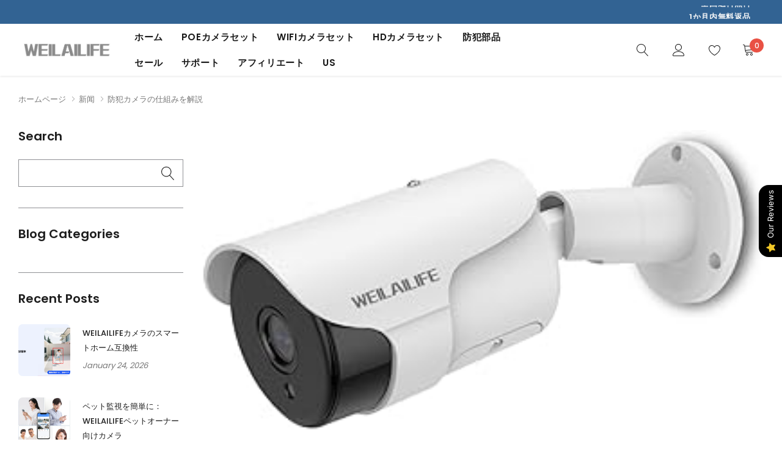

--- FILE ---
content_type: text/html; charset=utf-8
request_url: https://jp.weilailifetech.com/blogs/%E6%96%B0%E9%97%BB/%E9%98%B2%E7%8A%AF%E3%82%AB%E3%83%A1%E3%83%A9%E3%81%AE%E4%BB%95%E7%B5%84%E3%81%BF%E3%82%92%E8%A7%A3%E8%AA%AC
body_size: 42994
content:
<!doctype html>
<html class="no-js" lang="ja">
<head>
    <meta name="google-site-verification" content="P3XPLrZrNbDqdT2bxsYqnOebO87xywXUd9rMPmIRKHY" />
    <meta charset="utf-8">
    <meta http-equiv="X-UA-Compatible" content="IE=edge">
    <meta name="viewport" content="width=device-width, initial-scale=1.0, maximum-scale=1.0,user-scalable=0, shrink-to-fit=no">
    <meta name="theme-color" content="">
    <meta name="Description" content="Tea and Coffee Shopify theme developed by HaloTheme">
    <link rel="canonical" href="https://jp.weilailifetech.com/blogs/%e6%96%b0%e9%97%bb/%e9%98%b2%e7%8a%af%e3%82%ab%e3%83%a1%e3%83%a9%e3%81%ae%e4%bb%95%e7%b5%84%e3%81%bf%e3%82%92%e8%a7%a3%e8%aa%ac">

    <link rel="preconnect" href="//fonts.shopifycdn.com/" crossorigin>
    <link rel="preconnect" href="//cdn.shopify.com/" crossorigin>
    <link rel="preconnect" href="//ajax.googleapis.com" crossorigin>
    <link rel="dns-prefetch" href="//jp.weilailifetech.com" crossorigin>
    <link rel="dns-prefetch" href="//jpweilailife.myshopify.com" crossorigin>
    <link rel="dns-prefetch" href="//cdn.shopify.com" crossorigin>
    <link rel="dns-prefetch" href="//fonts.shopifycdn.com" crossorigin>
    <link rel="dns-prefetch" href="//ajax.googleapis.com" crossorigin><link rel="shortcut icon" href="//jp.weilailifetech.com/cdn/shop/files/7_6ced0a81-a9aa-48c4-a6ea-1171122c4c7b_32x32.png?v=1715589480" type="image/png"><title>防犯カメラの仕組みを解説
&ndash; JP WEILAILIFE</title><meta name="description" content="監視カメラの動作原理と、交通違反の摘発における応用について深く掘り下げてみましょう。防犯カメラ技術は現代社会で不可欠な要素であり、交通管理や安全性の向上において鍵となる役割を果たしています。以下、監視カメラの動作原理と交通違反摘発における応用についての詳細です。電子アイのフォーカス：交通監視カメラに小さな円形の点があることに気づいたことがありますか？この小さな点は実際には希土類金属で作られており、電子アイのフォーカスをサポートする役割を果たしています。この小さなレンズは光を感知し、それに応じて微弱なマイクロ波信号を生成し、電子アイがフォーカスするために使用します。特にナンバープレートなどの細部を捉える必要がある場合に、監視画像のクリ"><!-- /snippets/social-meta-tags.liquid -->




<meta property="og:site_name" content="JP WEILAILIFE">
<meta property="og:url" content="https://jp.weilailifetech.com/blogs/%e6%96%b0%e9%97%bb/%e9%98%b2%e7%8a%af%e3%82%ab%e3%83%a1%e3%83%a9%e3%81%ae%e4%bb%95%e7%b5%84%e3%81%bf%e3%82%92%e8%a7%a3%e8%aa%ac">
<meta property="og:title" content="防犯カメラの仕組みを解説">
<meta property="og:type" content="article">
<meta property="og:description" content="監視カメラの動作原理と、交通違反の摘発における応用について深く掘り下げてみましょう。防犯カメラ技術は現代社会で不可欠な要素であり、交通管理や安全性の向上において鍵となる役割を果たしています。以下、監視カメラの動作原理と交通違反摘発における応用についての詳細です。電子アイのフォーカス：交通監視カメラに小さな円形の点があることに気づいたことがありますか？この小さな点は実際には希土類金属で作られており、電子アイのフォーカスをサポートする役割を果たしています。この小さなレンズは光を感知し、それに応じて微弱なマイクロ波信号を生成し、電子アイがフォーカスするために使用します。特にナンバープレートなどの細部を捉える必要がある場合に、監視画像のクリアネスを確保するために非常に重要です。WEILAILIFEI社の防犯カメラの画像数は全部３００万以上で、隅々まではっきり監視できます。信号無視の検出：多くの交通監視装置は、信号無視の違反行為を摘発するために使用されます。電子アイの装備された交差点には通常、感知コイルが埋められています。これらの感知コイルは、通過する車両の圧力を感知するために使用されます。車両がこれらのコイルを通過すると、コイルは脈冲信号を生成し、センサーを介してプロセッサに送信します。通常、同じタイムインターバル内（通常は赤信号サイクル内）で2つの連続した脈冲信号が生成された場合、システムはそれを「有効」と見なし、その時点で撮影操作がトリガーされます。通常の撮影プロセスは次のようになります。第1の写真は前輪が警告線を越えた瞬間を撮影します。第2の写真は後輪が警告線を越えた瞬間を撮影します。第3の写真は車両が対向車線の警告線を通過する瞬間を撮影します。同じ赤信号サイクル内で2つの脈冲信号が同時に生成される場合、それが有効な違反行為と見なされ、それに対応する証拠写真が生成されます。この技術は、信号無視やその他の交通違反行為を正確に摘発することを保証し、道路安全性を向上させ、交通違反行為を減少させるのに役立ちます。電子アイの使用は都市交通管理と安全性向上に非常に重要です。WEILAILIFEI社は、先進的な防犯カメラ技術を提供し、交通管理部門とコミュニティが公共の安全性を確保するのを支援しています。監視技術の進化は、私たちの生活をより便利にし、より安全な社会の構築に貢献します。監視カメラ技術とその応用についての情報がお役に立てれば幸いです。">

<meta property="og:image" content="http://jp.weilailifetech.com/cdn/shop/articles/12.22_1200x1200.jpg?v=1699928473">
<meta property="og:image:secure_url" content="https://jp.weilailifetech.com/cdn/shop/articles/12.22_1200x1200.jpg?v=1699928473">


<meta name="twitter:card" content="summary_large_image">
<meta name="twitter:title" content="防犯カメラの仕組みを解説">
<meta name="twitter:description" content="監視カメラの動作原理と、交通違反の摘発における応用について深く掘り下げてみましょう。防犯カメラ技術は現代社会で不可欠な要素であり、交通管理や安全性の向上において鍵となる役割を果たしています。以下、監視カメラの動作原理と交通違反摘発における応用についての詳細です。電子アイのフォーカス：交通監視カメラに小さな円形の点があることに気づいたことがありますか？この小さな点は実際には希土類金属で作られており、電子アイのフォーカスをサポートする役割を果たしています。この小さなレンズは光を感知し、それに応じて微弱なマイクロ波信号を生成し、電子アイがフォーカスするために使用します。特にナンバープレートなどの細部を捉える必要がある場合に、監視画像のクリアネスを確保するために非常に重要です。WEILAILIFEI社の防犯カメラの画像数は全部３００万以上で、隅々まではっきり監視できます。信号無視の検出：多くの交通監視装置は、信号無視の違反行為を摘発するために使用されます。電子アイの装備された交差点には通常、感知コイルが埋められています。これらの感知コイルは、通過する車両の圧力を感知するために使用されます。車両がこれらのコイルを通過すると、コイルは脈冲信号を生成し、センサーを介してプロセッサに送信します。通常、同じタイムインターバル内（通常は赤信号サイクル内）で2つの連続した脈冲信号が生成された場合、システムはそれを「有効」と見なし、その時点で撮影操作がトリガーされます。通常の撮影プロセスは次のようになります。第1の写真は前輪が警告線を越えた瞬間を撮影します。第2の写真は後輪が警告線を越えた瞬間を撮影します。第3の写真は車両が対向車線の警告線を通過する瞬間を撮影します。同じ赤信号サイクル内で2つの脈冲信号が同時に生成される場合、それが有効な違反行為と見なされ、それに対応する証拠写真が生成されます。この技術は、信号無視やその他の交通違反行為を正確に摘発することを保証し、道路安全性を向上させ、交通違反行為を減少させるのに役立ちます。電子アイの使用は都市交通管理と安全性向上に非常に重要です。WEILAILIFEI社は、先進的な防犯カメラ技術を提供し、交通管理部門とコミュニティが公共の安全性を確保するのを支援しています。監視技術の進化は、私たちの生活をより便利にし、より安全な社会の構築に貢献します。監視カメラ技術とその応用についての情報がお役に立てれば幸いです。">


    <!-- Language -->
<script>
    var theme = {
        breakpoints: {
            medium: 768,
            large: 990,
            widescreen: 1400
        },
        strings: {
            addToCart: "カートに追加する",
            preOrder: "",
            soldOut: "売り切れ",
            select_options: "",
            goToProduct: "",
            unavailable: "お取り扱いできません",
            regularPrice: "通常価格",
            salePrice: "セール価格",
            sale: "セール",
            showMore: "表示を増やす",
            showLess: "表示を減らす",
            readMore: "",
            readLess: "",
            noMore: "",
            noMoreCollection: "",
            addressError: "住所を調べる際にエラーが発生しました",
            addressNoResults: "その住所は見つかりませんでした",
            addressQueryLimit: "Google APIの使用量の制限を超えました。\u003ca href=\"https:\/\/developers.google.com\/maps\/premium\/usage-limits\"\u003eプレミアムプラン\u003c\/a\u003eへのアップグレードをご検討ください。",
            authError: "あなたのGoogle Mapsのアカウント認証で問題が発生しました。",
            newWindow: "新しいウィンドウで開く",
            external: "外部のウェブサイトに移動します。",
            newWindowExternal: "外部のウェブサイトを新しいウィンドウで開く",
            removeLabel: "[product] を削除する",
            update: "アップデート",
            remove: "削除",
            quantity: "数量",
            discountedTotal: "ディスカウント合計",
            regularTotal: "通常合計",
            priceColumn: "ディスカウントの詳細については価格列を参照してください。",
            quantityMinimumMessage: "数量は1以上でなければなりません",
            cartError: "あなたのカートをアップデートするときにエラーが発生しました。再度お試しください。",
            cartErrorMaximum: "",
            removedItemMessage: "カートから \u003cspan class=\"cart__removed-product-details\"\u003e([quantity]) 個の[link]\u003c\/span\u003eが消去されました。",
            unitPrice: "単価",
            unitPriceSeparator: "あたり",
            oneCartCount: "1個のアイテム",
            otherCartCount: "[count]個のアイテム",
            quantityLabel: "数量: [count]",
            freeShipping: "",
            shippingMessage: "",
            in_stock: "",
            out_of_stock: "",
            many_in_stock: "",
            hotStock: "",
            previous: "前のページ",
            next: "次のページ",
            add_to_wishlist: "",
            remove_wishlist: "",
            days : "",
            hours : "",
            mins : "",
            secs : "",
            priceFreeShipping: 1001
            

        },
        moneyFormat: "¥{{amount_no_decimals}}",
        moneyFormatWithCurrency: "¥{{amount_no_decimals}} JPY"
    }
    window.shop_currency = "JPY";
    window.show_multiple_currencies = false;
    window.show_auto_currency = false;
    window.swatch_recently = "color";
    window.router = "";
    window.option_ptoduct1 = "size";
    window.option_ptoduct2 = "color";
    window.option_ptoduct3 = "option 3";
    window.saving = "text";
    window.label_save = "セール"
    document.documentElement.className = document.documentElement.className.replace('no-js', 'js');
</script>



<!-- css style -->
<link href="//jp.weilailifetech.com/cdn/shop/t/18/assets/vendor.min.css?v=147943255960114084751649220006" rel="stylesheet" type="text/css" media="all" />
<link href="//jp.weilailifetech.com/cdn/shop/t/18/assets/theme.scss.css?v=130738280144049950211764136898" rel="stylesheet" type="text/css" media="all" />
<link href="//jp.weilailifetech.com/cdn/shop/t/18/assets/theme-style.scss.css?v=82075426148411906761768470243" rel="stylesheet" type="text/css" media="all" />
<link href="//jp.weilailifetech.com/cdn/shop/t/18/assets/theme-style-responsive.scss.css?v=137129604103974227051764136898" rel="stylesheet" type="text/css" media="all" />







    <link href="//jp.weilailifetech.com/cdn/shop/t/18/assets/theme-article.css?v=4735255052876593851649219998" rel="stylesheet" type="text/css" media="all" />
















    <script>window.performance && window.performance.mark && window.performance.mark('shopify.content_for_header.start');</script><meta id="shopify-digital-wallet" name="shopify-digital-wallet" content="/63717966040/digital_wallets/dialog">
<meta name="shopify-checkout-api-token" content="1d05707b49e5ad073ab73e218fadc6a9">
<meta id="in-context-paypal-metadata" data-shop-id="63717966040" data-venmo-supported="false" data-environment="production" data-locale="ja_JP" data-paypal-v4="true" data-currency="JPY">
<link rel="alternate" type="application/atom+xml" title="Feed" href="/blogs/%E6%96%B0%E9%97%BB.atom" />
<link rel="alternate" hreflang="x-default" href="https://jp.weilailifetech.com/blogs/%E6%96%B0%E9%97%BB/%E9%98%B2%E7%8A%AF%E3%82%AB%E3%83%A1%E3%83%A9%E3%81%AE%E4%BB%95%E7%B5%84%E3%81%BF%E3%82%92%E8%A7%A3%E8%AA%AC">
<link rel="alternate" hreflang="ja" href="https://jp.weilailifetech.com/blogs/%E6%96%B0%E9%97%BB/%E9%98%B2%E7%8A%AF%E3%82%AB%E3%83%A1%E3%83%A9%E3%81%AE%E4%BB%95%E7%B5%84%E3%81%BF%E3%82%92%E8%A7%A3%E8%AA%AC">
<link rel="alternate" hreflang="en" href="https://jp.weilailifetech.com/en/blogs/%E6%96%B0%E9%97%BB/%E9%98%B2%E7%8A%AF%E3%82%AB%E3%83%A1%E3%83%A9%E3%81%AE%E4%BB%95%E7%B5%84%E3%81%BF%E3%82%92%E8%A7%A3%E8%AA%AC">
<script async="async" src="/checkouts/internal/preloads.js?locale=ja-JP"></script>
<script id="shopify-features" type="application/json">{"accessToken":"1d05707b49e5ad073ab73e218fadc6a9","betas":["rich-media-storefront-analytics"],"domain":"jp.weilailifetech.com","predictiveSearch":false,"shopId":63717966040,"locale":"ja"}</script>
<script>var Shopify = Shopify || {};
Shopify.shop = "jpweilailife.myshopify.com";
Shopify.locale = "ja";
Shopify.currency = {"active":"JPY","rate":"1.0"};
Shopify.country = "JP";
Shopify.theme = {"name":"WEILAILIFE","id":131886514392,"schema_name":"Tea_Tea","schema_version":"1.0.0","theme_store_id":null,"role":"main"};
Shopify.theme.handle = "null";
Shopify.theme.style = {"id":null,"handle":null};
Shopify.cdnHost = "jp.weilailifetech.com/cdn";
Shopify.routes = Shopify.routes || {};
Shopify.routes.root = "/";</script>
<script type="module">!function(o){(o.Shopify=o.Shopify||{}).modules=!0}(window);</script>
<script>!function(o){function n(){var o=[];function n(){o.push(Array.prototype.slice.apply(arguments))}return n.q=o,n}var t=o.Shopify=o.Shopify||{};t.loadFeatures=n(),t.autoloadFeatures=n()}(window);</script>
<script id="shop-js-analytics" type="application/json">{"pageType":"article"}</script>
<script defer="defer" async type="module" src="//jp.weilailifetech.com/cdn/shopifycloud/shop-js/modules/v2/client.init-shop-cart-sync_0MstufBG.ja.esm.js"></script>
<script defer="defer" async type="module" src="//jp.weilailifetech.com/cdn/shopifycloud/shop-js/modules/v2/chunk.common_jll-23Z1.esm.js"></script>
<script defer="defer" async type="module" src="//jp.weilailifetech.com/cdn/shopifycloud/shop-js/modules/v2/chunk.modal_HXih6-AF.esm.js"></script>
<script type="module">
  await import("//jp.weilailifetech.com/cdn/shopifycloud/shop-js/modules/v2/client.init-shop-cart-sync_0MstufBG.ja.esm.js");
await import("//jp.weilailifetech.com/cdn/shopifycloud/shop-js/modules/v2/chunk.common_jll-23Z1.esm.js");
await import("//jp.weilailifetech.com/cdn/shopifycloud/shop-js/modules/v2/chunk.modal_HXih6-AF.esm.js");

  window.Shopify.SignInWithShop?.initShopCartSync?.({"fedCMEnabled":true,"windoidEnabled":true});

</script>
<script>(function() {
  var isLoaded = false;
  function asyncLoad() {
    if (isLoaded) return;
    isLoaded = true;
    var urls = ["\/\/cdn.shopify.com\/proxy\/4bc72b696a161e5ce20b93fb4bd6e7cf64350be8084519b541ba62f9a2777ae4\/api.goaffpro.com\/loader.js?shop=jpweilailife.myshopify.com\u0026sp-cache-control=cHVibGljLCBtYXgtYWdlPTkwMA"];
    for (var i = 0; i < urls.length; i++) {
      var s = document.createElement('script');
      s.type = 'text/javascript';
      s.async = true;
      s.src = urls[i];
      var x = document.getElementsByTagName('script')[0];
      x.parentNode.insertBefore(s, x);
    }
  };
  if(window.attachEvent) {
    window.attachEvent('onload', asyncLoad);
  } else {
    window.addEventListener('load', asyncLoad, false);
  }
})();</script>
<script id="__st">var __st={"a":63717966040,"offset":28800,"reqid":"739fe3a2-67de-4fab-a9ea-628ad04285f3-1769267154","pageurl":"jp.weilailifetech.com\/blogs\/%E6%96%B0%E9%97%BB\/%E9%98%B2%E7%8A%AF%E3%82%AB%E3%83%A1%E3%83%A9%E3%81%AE%E4%BB%95%E7%B5%84%E3%81%BF%E3%82%92%E8%A7%A3%E8%AA%AC","s":"articles-588903088344","u":"30675a5f239b","p":"article","rtyp":"article","rid":588903088344};</script>
<script>window.ShopifyPaypalV4VisibilityTracking = true;</script>
<script id="captcha-bootstrap">!function(){'use strict';const t='contact',e='account',n='new_comment',o=[[t,t],['blogs',n],['comments',n],[t,'customer']],c=[[e,'customer_login'],[e,'guest_login'],[e,'recover_customer_password'],[e,'create_customer']],r=t=>t.map((([t,e])=>`form[action*='/${t}']:not([data-nocaptcha='true']) input[name='form_type'][value='${e}']`)).join(','),a=t=>()=>t?[...document.querySelectorAll(t)].map((t=>t.form)):[];function s(){const t=[...o],e=r(t);return a(e)}const i='password',u='form_key',d=['recaptcha-v3-token','g-recaptcha-response','h-captcha-response',i],f=()=>{try{return window.sessionStorage}catch{return}},m='__shopify_v',_=t=>t.elements[u];function p(t,e,n=!1){try{const o=window.sessionStorage,c=JSON.parse(o.getItem(e)),{data:r}=function(t){const{data:e,action:n}=t;return t[m]||n?{data:e,action:n}:{data:t,action:n}}(c);for(const[e,n]of Object.entries(r))t.elements[e]&&(t.elements[e].value=n);n&&o.removeItem(e)}catch(o){console.error('form repopulation failed',{error:o})}}const l='form_type',E='cptcha';function T(t){t.dataset[E]=!0}const w=window,h=w.document,L='Shopify',v='ce_forms',y='captcha';let A=!1;((t,e)=>{const n=(g='f06e6c50-85a8-45c8-87d0-21a2b65856fe',I='https://cdn.shopify.com/shopifycloud/storefront-forms-hcaptcha/ce_storefront_forms_captcha_hcaptcha.v1.5.2.iife.js',D={infoText:'hCaptchaによる保護',privacyText:'プライバシー',termsText:'利用規約'},(t,e,n)=>{const o=w[L][v],c=o.bindForm;if(c)return c(t,g,e,D).then(n);var r;o.q.push([[t,g,e,D],n]),r=I,A||(h.body.append(Object.assign(h.createElement('script'),{id:'captcha-provider',async:!0,src:r})),A=!0)});var g,I,D;w[L]=w[L]||{},w[L][v]=w[L][v]||{},w[L][v].q=[],w[L][y]=w[L][y]||{},w[L][y].protect=function(t,e){n(t,void 0,e),T(t)},Object.freeze(w[L][y]),function(t,e,n,w,h,L){const[v,y,A,g]=function(t,e,n){const i=e?o:[],u=t?c:[],d=[...i,...u],f=r(d),m=r(i),_=r(d.filter((([t,e])=>n.includes(e))));return[a(f),a(m),a(_),s()]}(w,h,L),I=t=>{const e=t.target;return e instanceof HTMLFormElement?e:e&&e.form},D=t=>v().includes(t);t.addEventListener('submit',(t=>{const e=I(t);if(!e)return;const n=D(e)&&!e.dataset.hcaptchaBound&&!e.dataset.recaptchaBound,o=_(e),c=g().includes(e)&&(!o||!o.value);(n||c)&&t.preventDefault(),c&&!n&&(function(t){try{if(!f())return;!function(t){const e=f();if(!e)return;const n=_(t);if(!n)return;const o=n.value;o&&e.removeItem(o)}(t);const e=Array.from(Array(32),(()=>Math.random().toString(36)[2])).join('');!function(t,e){_(t)||t.append(Object.assign(document.createElement('input'),{type:'hidden',name:u})),t.elements[u].value=e}(t,e),function(t,e){const n=f();if(!n)return;const o=[...t.querySelectorAll(`input[type='${i}']`)].map((({name:t})=>t)),c=[...d,...o],r={};for(const[a,s]of new FormData(t).entries())c.includes(a)||(r[a]=s);n.setItem(e,JSON.stringify({[m]:1,action:t.action,data:r}))}(t,e)}catch(e){console.error('failed to persist form',e)}}(e),e.submit())}));const S=(t,e)=>{t&&!t.dataset[E]&&(n(t,e.some((e=>e===t))),T(t))};for(const o of['focusin','change'])t.addEventListener(o,(t=>{const e=I(t);D(e)&&S(e,y())}));const B=e.get('form_key'),M=e.get(l),P=B&&M;t.addEventListener('DOMContentLoaded',(()=>{const t=y();if(P)for(const e of t)e.elements[l].value===M&&p(e,B);[...new Set([...A(),...v().filter((t=>'true'===t.dataset.shopifyCaptcha))])].forEach((e=>S(e,t)))}))}(h,new URLSearchParams(w.location.search),n,t,e,['guest_login'])})(!0,!0)}();</script>
<script integrity="sha256-4kQ18oKyAcykRKYeNunJcIwy7WH5gtpwJnB7kiuLZ1E=" data-source-attribution="shopify.loadfeatures" defer="defer" src="//jp.weilailifetech.com/cdn/shopifycloud/storefront/assets/storefront/load_feature-a0a9edcb.js" crossorigin="anonymous"></script>
<script data-source-attribution="shopify.dynamic_checkout.dynamic.init">var Shopify=Shopify||{};Shopify.PaymentButton=Shopify.PaymentButton||{isStorefrontPortableWallets:!0,init:function(){window.Shopify.PaymentButton.init=function(){};var t=document.createElement("script");t.src="https://jp.weilailifetech.com/cdn/shopifycloud/portable-wallets/latest/portable-wallets.ja.js",t.type="module",document.head.appendChild(t)}};
</script>
<script data-source-attribution="shopify.dynamic_checkout.buyer_consent">
  function portableWalletsHideBuyerConsent(e){var t=document.getElementById("shopify-buyer-consent"),n=document.getElementById("shopify-subscription-policy-button");t&&n&&(t.classList.add("hidden"),t.setAttribute("aria-hidden","true"),n.removeEventListener("click",e))}function portableWalletsShowBuyerConsent(e){var t=document.getElementById("shopify-buyer-consent"),n=document.getElementById("shopify-subscription-policy-button");t&&n&&(t.classList.remove("hidden"),t.removeAttribute("aria-hidden"),n.addEventListener("click",e))}window.Shopify?.PaymentButton&&(window.Shopify.PaymentButton.hideBuyerConsent=portableWalletsHideBuyerConsent,window.Shopify.PaymentButton.showBuyerConsent=portableWalletsShowBuyerConsent);
</script>
<script data-source-attribution="shopify.dynamic_checkout.cart.bootstrap">document.addEventListener("DOMContentLoaded",(function(){function t(){return document.querySelector("shopify-accelerated-checkout-cart, shopify-accelerated-checkout")}if(t())Shopify.PaymentButton.init();else{new MutationObserver((function(e,n){t()&&(Shopify.PaymentButton.init(),n.disconnect())})).observe(document.body,{childList:!0,subtree:!0})}}));
</script>
<link id="shopify-accelerated-checkout-styles" rel="stylesheet" media="screen" href="https://jp.weilailifetech.com/cdn/shopifycloud/portable-wallets/latest/accelerated-checkout-backwards-compat.css" crossorigin="anonymous">
<style id="shopify-accelerated-checkout-cart">
        #shopify-buyer-consent {
  margin-top: 1em;
  display: inline-block;
  width: 100%;
}

#shopify-buyer-consent.hidden {
  display: none;
}

#shopify-subscription-policy-button {
  background: none;
  border: none;
  padding: 0;
  text-decoration: underline;
  font-size: inherit;
  cursor: pointer;
}

#shopify-subscription-policy-button::before {
  box-shadow: none;
}

      </style>

<script>window.performance && window.performance.mark && window.performance.mark('shopify.content_for_header.end');</script>
    
	  
<!-- RYVIU APP :: Settings global -->	
    <script> var ryviu_global_settings = {"design_settings":{"client_theme":"default","date":"timeago","colection":true,"no_review":true,"reviews_per_page":"10","sort":"late","verify_reply":true,"verify_review":true,"defaultDate":"timeago","showing":30,"no_number":false,"defautDate":"timeago","aimgs":false},"form":{"colorTitle":"#696969","colorInput":"#464646","colorNotice":"#dd2c00","colorStarForm":"#ececec","starActivecolor":"#fdbc00","colorSubmit":"#ffffff","backgroundSubmit":"#00aeef","showtitleForm":true,"showTitle":true,"autoPublish":true,"loadAfterContentLoaded":true,"titleName":"Your Name","placeholderName":"John Smith","titleForm":"Rate Us","titleSuccess":"Thank you! Your review is submited.","noticeName":"Your name is required field","titleEmail":"Your Email","placeholderEmail":"example@yourdomain.com","noticeEmail":"Your email is required and valid email","titleSubject":"Review Title","placeholderSubject":"Look great","noticeSubject":"Title is required field","titleMessenger":"Review Content","noticeMessenger":"Your review is required field","placeholderMessenger":"Write something","titleSubmit":"Submit Your Review"},"questions":{"answer_form":"Your answers","answer_text":"Answer question","ask_community_text":"Ask the community","by_text":"Author","community_text":"Ask the community here","des_form":"Ask a question to the community here","email_form":"Your E-Mail Adresse","helpful_text":"Most helpful","input_text":"Have a question? Search for answers","name_form":"Your Name","newest_text":"Latest New","notice_form":"Complete before submitting","of_text":"of","on_text":"am","placeholder_answer_form":"Answer is a required field!","placeholder_question_form":"Question is a required field!","question_answer_form":"Question","question_form":"Your question","questions_text":"questions","showing_text":"Show","submit_answer_form":"Send a reply","submit_form":"Send a question","titleCustomer":"","title_answer_form":"Answer question","title_form":"No answer found?","write_question_text":"Ask a question"},"review_widget":{"star":1,"hidedate":false,"noreview":true,"showspam":true,"style":"style2","order_by":"late","starStyle":"style1","starActiveStyle":"style1","starcolor":"#e6e6e6","dateSelect":"dateDefaut","title":true,"noavatar":false,"nostars":false,"customDate":"dd\/MM\/yy","starActivecolor":"#fdbc00","colorTitle":"#6c8187","colorAvatar":"#f8f8f8","colorWrite":"#ffffff","backgroundWrite":"#ffb102","colorVerified":"#05d92d","nowrite":false,"disablePurchase":false,"disableWidget":false,"disableReply":true,"disableHelpul":false,"nolastname":false,"hideFlag":false,"payment_type":"Monthly","reviewText":"review","outofText":"out of","starsText":"stars","helpulText":"Is this helpful?","ryplyText":"Comment","latestText":"Latest","oldestText":"Oldest","tstar5":"Excellent","tstar4":"Very Good","tstar3":"Average","tstar2":"Poor","tstar1":"Terrible","showingText":"Showing","ofText":"of","reviewsText":"reviews","noReviews":"No reviews","firstReview":"Write a first review now","showText":"Show:","sortbyText":"Sort by:","titleWrite":"Write a review","textVerified":"Verified Purchase","titleCustomer":"Customer Reviews","backgroundRyviu":"transparent","paddingTop":"0","paddingLeft":"0","paddingRight":"0","paddingBottom":"0","borderWidth":"0","borderStyle":"solid","borderColor":"#ffffff","show_title_customer":false,"filter_reviews":"all","filter_reviews_local":"US","random_from":0,"random_to":20,"starHeight":13}};</script>
<!-- RYVIU APP -->
<script type="text/javascript">
  window.Pop = window.Pop || {};
  window.Pop.common = window.Pop.common || {};
  window.Pop.common.shop = {
    permanent_domain: 'jpweilailife.myshopify.com',
    currency: "JPY",
    money_format: "¥{{amount_no_decimals}}",
    id: 63717966040
  };
  

  window.Pop.common.template = 'article';
  window.Pop.common.cart = {};
  window.Pop.common.vapid_public_key = "BJuXCmrtTK335SuczdNVYrGVtP_WXn4jImChm49st7K7z7e8gxSZUKk4DhUpk8j2Xpiw5G4-ylNbMKLlKkUEU98=";
  window.Pop.global_config = {"asset_urls":{"loy":{},"rev":{},"pu":{"init_js":null},"widgets":{"init_js":"https:\/\/cdn.shopify.com\/s\/files\/1\/0194\/1736\/6592\/t\/1\/assets\/ba_widget_init.js?v=1719006140","modal_js":"https:\/\/cdn.shopify.com\/s\/files\/1\/0194\/1736\/6592\/t\/1\/assets\/ba_widget_modal.js?v=1719008216","modal_css":"https:\/\/cdn.shopify.com\/s\/files\/1\/0194\/1736\/6592\/t\/1\/assets\/ba_widget_modal.css?v=1654723622"},"forms":{},"global":{"helper_js":"https:\/\/cdn.shopify.com\/s\/files\/1\/0194\/1736\/6592\/t\/1\/assets\/ba_pop_tracking.js?v=1704919189"}},"proxy_paths":{"pop":"\/apps\/ba-pop","app_metrics":"\/apps\/ba-pop\/app_metrics","push_subscription":"\/apps\/ba-pop\/push"},"aat":["pop"],"pv":false,"sts":false,"bam":false,"batc":false,"base_money_format":"¥{{amount_no_decimals}}","loy_js_api_enabled":false,"shop":{"id":63717966040,"name":"JP WEILAILIFE","domain":"jp.weilailifetech.com"}};
  window.Pop.widgets_config = {"id":193755,"active":false,"frequency_limit_amount":2,"frequency_limit_time_unit":"days","background_image":{"position":"right","widget_background_preview_url":"https:\/\/activestorage-public.s3.us-west-2.amazonaws.com\/f8d030d13ql6uqq4pdgprr9onf1q"},"initial_state":{"body":"サインアップして、即時割引を解除してください","title":"注文すると500円の割引が適用されます","cta_text":"割引を申請する","show_email":"true","action_text":"保存中...","footer_text":"いつでも登録解除できるメールによるコミュニケーションを受け取ることに同意します。","dismiss_text":"いいえ、結構です","email_placeholder":"メールアドレス","phone_placeholder":"Phone Number"},"success_state":{"body":"ご登録ありがとうございます。割引コードをコピーして、次回のご注文に適用してください。","title":"ディスカウントが解除されました 🎉","cta_text":"お買い物を続ける","cta_action":"dismiss","redirect_url":"","open_url_new_tab":"false"},"closed_state":{"action":"close_widget","font_size":"20","action_text":"GET 10% OFF","display_offset":"300","display_position":"left"},"error_state":{"submit_error":"申し訳ありませんが、後で再度お試しください","invalid_email":"有効なメールアドレスを入力してください","error_subscribing":"登録エラーが発生しました。後で再度お試しください","already_registered":"すでに登録済みです","invalid_phone_number":"Please enter valid phone number!"},"trigger":{"action":"on_timer","delay_in_seconds":"0"},"colors":{"link_color":"#4FC3F7","sticky_bar_bg":"#C62828","cta_font_color":"#fff","body_font_color":"#000","sticky_bar_text":"#fff","background_color":"#fff","error_text_color":"#ff2626","title_font_color":"#000","footer_font_color":"#bbb","dismiss_font_color":"#bbb","cta_background_color":"#1e88e5","sticky_coupon_bar_bg":"#286ef8","error_text_background":"","sticky_coupon_bar_text":"#fff"},"sticky_coupon_bar":{"enabled":"false","message":"Don't forget to use your code"},"display_style":{"font":"Arial","size":"regular","align":"center"},"dismissable":true,"has_background":true,"opt_in_channels":["email"],"rules":[],"widget_css":".powered_by_rivo{\n  display: none;\n}\n.ba_widget_main_design {\n  background: #fff;\n}\n.ba_widget_content{text-align: center}\n.ba_widget_parent{\n  font-family: Arial;\n}\n.ba_widget_parent.background{\n}\n.ba_widget_left_content{\n}\n.ba_widget_right_content{\n  background-image: url(\"https:\/\/d15d3imw3mjndz.cloudfront.net\/f8d030d13ql6uqq4pdgprr9onf1q\");\n}\n#ba_widget_cta_button:disabled{\n  background: #1e88e5cc;\n}\n#ba_widget_cta_button{\n  background: #1e88e5;\n  color: #fff;\n}\n#ba_widget_cta_button:after {\n  background: #1e88e5e0;\n}\n.ba_initial_state_title, .ba_success_state_title{\n  color: #000;\n}\n.ba_initial_state_body, .ba_success_state_body{\n  color: #000;\n}\n.ba_initial_state_dismiss_text{\n  color: #bbb;\n}\n.ba_initial_state_footer_text, .ba_initial_state_sms_agreement{\n  color: #bbb;\n}\n.ba_widget_error{\n  color: #ff2626;\n  background: ;\n}\n.ba_link_color{\n  color: #4FC3F7;\n}\n","custom_css":null,"logo":null};
</script>


<script type="text/javascript">
  

  (function() {
    //Global snippet for Email Popups
    //this is updated automatically - do not edit manually.
    document.addEventListener('DOMContentLoaded', function() {
      function loadScript(src, defer, done) {
        var js = document.createElement('script');
        js.src = src;
        js.defer = defer;
        js.onload = function(){done();};
        js.onerror = function(){
          done(new Error('Failed to load script ' + src));
        };
        document.head.appendChild(js);
      }

      function browserSupportsAllFeatures() {
        return window.Promise && window.fetch && window.Symbol;
      }

      if (browserSupportsAllFeatures()) {
        main();
      } else {
        loadScript('https://polyfill-fastly.net/v3/polyfill.min.js?features=Promise,fetch', true, main);
      }

      function loadAppScripts(){
        const popAppEmbedEnabled = document.getElementById("pop-app-embed-init");

        if (window.Pop.global_config.aat.includes("pop") && !popAppEmbedEnabled){
          loadScript(window.Pop.global_config.asset_urls.widgets.init_js, true, function(){});
        }
      }

      function main(err) {
        loadScript(window.Pop.global_config.asset_urls.global.helper_js, false, loadAppScripts);
      }
    });
  })();
</script>

<script src="https://cdn.shopify.com/extensions/019b0289-a7b2-75c4-bc89-75da59821462/avada-app-75/assets/air-reviews.js" type="text/javascript" defer="defer"></script>
<link href="https://monorail-edge.shopifysvc.com" rel="dns-prefetch">
<script>(function(){if ("sendBeacon" in navigator && "performance" in window) {try {var session_token_from_headers = performance.getEntriesByType('navigation')[0].serverTiming.find(x => x.name == '_s').description;} catch {var session_token_from_headers = undefined;}var session_cookie_matches = document.cookie.match(/_shopify_s=([^;]*)/);var session_token_from_cookie = session_cookie_matches && session_cookie_matches.length === 2 ? session_cookie_matches[1] : "";var session_token = session_token_from_headers || session_token_from_cookie || "";function handle_abandonment_event(e) {var entries = performance.getEntries().filter(function(entry) {return /monorail-edge.shopifysvc.com/.test(entry.name);});if (!window.abandonment_tracked && entries.length === 0) {window.abandonment_tracked = true;var currentMs = Date.now();var navigation_start = performance.timing.navigationStart;var payload = {shop_id: 63717966040,url: window.location.href,navigation_start,duration: currentMs - navigation_start,session_token,page_type: "article"};window.navigator.sendBeacon("https://monorail-edge.shopifysvc.com/v1/produce", JSON.stringify({schema_id: "online_store_buyer_site_abandonment/1.1",payload: payload,metadata: {event_created_at_ms: currentMs,event_sent_at_ms: currentMs}}));}}window.addEventListener('pagehide', handle_abandonment_event);}}());</script>
<script id="web-pixels-manager-setup">(function e(e,d,r,n,o){if(void 0===o&&(o={}),!Boolean(null===(a=null===(i=window.Shopify)||void 0===i?void 0:i.analytics)||void 0===a?void 0:a.replayQueue)){var i,a;window.Shopify=window.Shopify||{};var t=window.Shopify;t.analytics=t.analytics||{};var s=t.analytics;s.replayQueue=[],s.publish=function(e,d,r){return s.replayQueue.push([e,d,r]),!0};try{self.performance.mark("wpm:start")}catch(e){}var l=function(){var e={modern:/Edge?\/(1{2}[4-9]|1[2-9]\d|[2-9]\d{2}|\d{4,})\.\d+(\.\d+|)|Firefox\/(1{2}[4-9]|1[2-9]\d|[2-9]\d{2}|\d{4,})\.\d+(\.\d+|)|Chrom(ium|e)\/(9{2}|\d{3,})\.\d+(\.\d+|)|(Maci|X1{2}).+ Version\/(15\.\d+|(1[6-9]|[2-9]\d|\d{3,})\.\d+)([,.]\d+|)( \(\w+\)|)( Mobile\/\w+|) Safari\/|Chrome.+OPR\/(9{2}|\d{3,})\.\d+\.\d+|(CPU[ +]OS|iPhone[ +]OS|CPU[ +]iPhone|CPU IPhone OS|CPU iPad OS)[ +]+(15[._]\d+|(1[6-9]|[2-9]\d|\d{3,})[._]\d+)([._]\d+|)|Android:?[ /-](13[3-9]|1[4-9]\d|[2-9]\d{2}|\d{4,})(\.\d+|)(\.\d+|)|Android.+Firefox\/(13[5-9]|1[4-9]\d|[2-9]\d{2}|\d{4,})\.\d+(\.\d+|)|Android.+Chrom(ium|e)\/(13[3-9]|1[4-9]\d|[2-9]\d{2}|\d{4,})\.\d+(\.\d+|)|SamsungBrowser\/([2-9]\d|\d{3,})\.\d+/,legacy:/Edge?\/(1[6-9]|[2-9]\d|\d{3,})\.\d+(\.\d+|)|Firefox\/(5[4-9]|[6-9]\d|\d{3,})\.\d+(\.\d+|)|Chrom(ium|e)\/(5[1-9]|[6-9]\d|\d{3,})\.\d+(\.\d+|)([\d.]+$|.*Safari\/(?![\d.]+ Edge\/[\d.]+$))|(Maci|X1{2}).+ Version\/(10\.\d+|(1[1-9]|[2-9]\d|\d{3,})\.\d+)([,.]\d+|)( \(\w+\)|)( Mobile\/\w+|) Safari\/|Chrome.+OPR\/(3[89]|[4-9]\d|\d{3,})\.\d+\.\d+|(CPU[ +]OS|iPhone[ +]OS|CPU[ +]iPhone|CPU IPhone OS|CPU iPad OS)[ +]+(10[._]\d+|(1[1-9]|[2-9]\d|\d{3,})[._]\d+)([._]\d+|)|Android:?[ /-](13[3-9]|1[4-9]\d|[2-9]\d{2}|\d{4,})(\.\d+|)(\.\d+|)|Mobile Safari.+OPR\/([89]\d|\d{3,})\.\d+\.\d+|Android.+Firefox\/(13[5-9]|1[4-9]\d|[2-9]\d{2}|\d{4,})\.\d+(\.\d+|)|Android.+Chrom(ium|e)\/(13[3-9]|1[4-9]\d|[2-9]\d{2}|\d{4,})\.\d+(\.\d+|)|Android.+(UC? ?Browser|UCWEB|U3)[ /]?(15\.([5-9]|\d{2,})|(1[6-9]|[2-9]\d|\d{3,})\.\d+)\.\d+|SamsungBrowser\/(5\.\d+|([6-9]|\d{2,})\.\d+)|Android.+MQ{2}Browser\/(14(\.(9|\d{2,})|)|(1[5-9]|[2-9]\d|\d{3,})(\.\d+|))(\.\d+|)|K[Aa][Ii]OS\/(3\.\d+|([4-9]|\d{2,})\.\d+)(\.\d+|)/},d=e.modern,r=e.legacy,n=navigator.userAgent;return n.match(d)?"modern":n.match(r)?"legacy":"unknown"}(),u="modern"===l?"modern":"legacy",c=(null!=n?n:{modern:"",legacy:""})[u],f=function(e){return[e.baseUrl,"/wpm","/b",e.hashVersion,"modern"===e.buildTarget?"m":"l",".js"].join("")}({baseUrl:d,hashVersion:r,buildTarget:u}),m=function(e){var d=e.version,r=e.bundleTarget,n=e.surface,o=e.pageUrl,i=e.monorailEndpoint;return{emit:function(e){var a=e.status,t=e.errorMsg,s=(new Date).getTime(),l=JSON.stringify({metadata:{event_sent_at_ms:s},events:[{schema_id:"web_pixels_manager_load/3.1",payload:{version:d,bundle_target:r,page_url:o,status:a,surface:n,error_msg:t},metadata:{event_created_at_ms:s}}]});if(!i)return console&&console.warn&&console.warn("[Web Pixels Manager] No Monorail endpoint provided, skipping logging."),!1;try{return self.navigator.sendBeacon.bind(self.navigator)(i,l)}catch(e){}var u=new XMLHttpRequest;try{return u.open("POST",i,!0),u.setRequestHeader("Content-Type","text/plain"),u.send(l),!0}catch(e){return console&&console.warn&&console.warn("[Web Pixels Manager] Got an unhandled error while logging to Monorail."),!1}}}}({version:r,bundleTarget:l,surface:e.surface,pageUrl:self.location.href,monorailEndpoint:e.monorailEndpoint});try{o.browserTarget=l,function(e){var d=e.src,r=e.async,n=void 0===r||r,o=e.onload,i=e.onerror,a=e.sri,t=e.scriptDataAttributes,s=void 0===t?{}:t,l=document.createElement("script"),u=document.querySelector("head"),c=document.querySelector("body");if(l.async=n,l.src=d,a&&(l.integrity=a,l.crossOrigin="anonymous"),s)for(var f in s)if(Object.prototype.hasOwnProperty.call(s,f))try{l.dataset[f]=s[f]}catch(e){}if(o&&l.addEventListener("load",o),i&&l.addEventListener("error",i),u)u.appendChild(l);else{if(!c)throw new Error("Did not find a head or body element to append the script");c.appendChild(l)}}({src:f,async:!0,onload:function(){if(!function(){var e,d;return Boolean(null===(d=null===(e=window.Shopify)||void 0===e?void 0:e.analytics)||void 0===d?void 0:d.initialized)}()){var d=window.webPixelsManager.init(e)||void 0;if(d){var r=window.Shopify.analytics;r.replayQueue.forEach((function(e){var r=e[0],n=e[1],o=e[2];d.publishCustomEvent(r,n,o)})),r.replayQueue=[],r.publish=d.publishCustomEvent,r.visitor=d.visitor,r.initialized=!0}}},onerror:function(){return m.emit({status:"failed",errorMsg:"".concat(f," has failed to load")})},sri:function(e){var d=/^sha384-[A-Za-z0-9+/=]+$/;return"string"==typeof e&&d.test(e)}(c)?c:"",scriptDataAttributes:o}),m.emit({status:"loading"})}catch(e){m.emit({status:"failed",errorMsg:(null==e?void 0:e.message)||"Unknown error"})}}})({shopId: 63717966040,storefrontBaseUrl: "https://jp.weilailifetech.com",extensionsBaseUrl: "https://extensions.shopifycdn.com/cdn/shopifycloud/web-pixels-manager",monorailEndpoint: "https://monorail-edge.shopifysvc.com/unstable/produce_batch",surface: "storefront-renderer",enabledBetaFlags: ["2dca8a86"],webPixelsConfigList: [{"id":"1039991000","configuration":"{\"shop\":\"jpweilailife.myshopify.com\",\"cookie_duration\":\"604800\"}","eventPayloadVersion":"v1","runtimeContext":"STRICT","scriptVersion":"a2e7513c3708f34b1f617d7ce88f9697","type":"APP","apiClientId":2744533,"privacyPurposes":["ANALYTICS","MARKETING"],"dataSharingAdjustments":{"protectedCustomerApprovalScopes":["read_customer_address","read_customer_email","read_customer_name","read_customer_personal_data","read_customer_phone"]}},{"id":"shopify-app-pixel","configuration":"{}","eventPayloadVersion":"v1","runtimeContext":"STRICT","scriptVersion":"0450","apiClientId":"shopify-pixel","type":"APP","privacyPurposes":["ANALYTICS","MARKETING"]},{"id":"shopify-custom-pixel","eventPayloadVersion":"v1","runtimeContext":"LAX","scriptVersion":"0450","apiClientId":"shopify-pixel","type":"CUSTOM","privacyPurposes":["ANALYTICS","MARKETING"]}],isMerchantRequest: false,initData: {"shop":{"name":"JP WEILAILIFE","paymentSettings":{"currencyCode":"JPY"},"myshopifyDomain":"jpweilailife.myshopify.com","countryCode":"CN","storefrontUrl":"https:\/\/jp.weilailifetech.com"},"customer":null,"cart":null,"checkout":null,"productVariants":[],"purchasingCompany":null},},"https://jp.weilailifetech.com/cdn","fcfee988w5aeb613cpc8e4bc33m6693e112",{"modern":"","legacy":""},{"shopId":"63717966040","storefrontBaseUrl":"https:\/\/jp.weilailifetech.com","extensionBaseUrl":"https:\/\/extensions.shopifycdn.com\/cdn\/shopifycloud\/web-pixels-manager","surface":"storefront-renderer","enabledBetaFlags":"[\"2dca8a86\"]","isMerchantRequest":"false","hashVersion":"fcfee988w5aeb613cpc8e4bc33m6693e112","publish":"custom","events":"[[\"page_viewed\",{}]]"});</script><script>
  window.ShopifyAnalytics = window.ShopifyAnalytics || {};
  window.ShopifyAnalytics.meta = window.ShopifyAnalytics.meta || {};
  window.ShopifyAnalytics.meta.currency = 'JPY';
  var meta = {"page":{"pageType":"article","resourceType":"article","resourceId":588903088344,"requestId":"739fe3a2-67de-4fab-a9ea-628ad04285f3-1769267154"}};
  for (var attr in meta) {
    window.ShopifyAnalytics.meta[attr] = meta[attr];
  }
</script>
<script class="analytics">
  (function () {
    var customDocumentWrite = function(content) {
      var jquery = null;

      if (window.jQuery) {
        jquery = window.jQuery;
      } else if (window.Checkout && window.Checkout.$) {
        jquery = window.Checkout.$;
      }

      if (jquery) {
        jquery('body').append(content);
      }
    };

    var hasLoggedConversion = function(token) {
      if (token) {
        return document.cookie.indexOf('loggedConversion=' + token) !== -1;
      }
      return false;
    }

    var setCookieIfConversion = function(token) {
      if (token) {
        var twoMonthsFromNow = new Date(Date.now());
        twoMonthsFromNow.setMonth(twoMonthsFromNow.getMonth() + 2);

        document.cookie = 'loggedConversion=' + token + '; expires=' + twoMonthsFromNow;
      }
    }

    var trekkie = window.ShopifyAnalytics.lib = window.trekkie = window.trekkie || [];
    if (trekkie.integrations) {
      return;
    }
    trekkie.methods = [
      'identify',
      'page',
      'ready',
      'track',
      'trackForm',
      'trackLink'
    ];
    trekkie.factory = function(method) {
      return function() {
        var args = Array.prototype.slice.call(arguments);
        args.unshift(method);
        trekkie.push(args);
        return trekkie;
      };
    };
    for (var i = 0; i < trekkie.methods.length; i++) {
      var key = trekkie.methods[i];
      trekkie[key] = trekkie.factory(key);
    }
    trekkie.load = function(config) {
      trekkie.config = config || {};
      trekkie.config.initialDocumentCookie = document.cookie;
      var first = document.getElementsByTagName('script')[0];
      var script = document.createElement('script');
      script.type = 'text/javascript';
      script.onerror = function(e) {
        var scriptFallback = document.createElement('script');
        scriptFallback.type = 'text/javascript';
        scriptFallback.onerror = function(error) {
                var Monorail = {
      produce: function produce(monorailDomain, schemaId, payload) {
        var currentMs = new Date().getTime();
        var event = {
          schema_id: schemaId,
          payload: payload,
          metadata: {
            event_created_at_ms: currentMs,
            event_sent_at_ms: currentMs
          }
        };
        return Monorail.sendRequest("https://" + monorailDomain + "/v1/produce", JSON.stringify(event));
      },
      sendRequest: function sendRequest(endpointUrl, payload) {
        // Try the sendBeacon API
        if (window && window.navigator && typeof window.navigator.sendBeacon === 'function' && typeof window.Blob === 'function' && !Monorail.isIos12()) {
          var blobData = new window.Blob([payload], {
            type: 'text/plain'
          });

          if (window.navigator.sendBeacon(endpointUrl, blobData)) {
            return true;
          } // sendBeacon was not successful

        } // XHR beacon

        var xhr = new XMLHttpRequest();

        try {
          xhr.open('POST', endpointUrl);
          xhr.setRequestHeader('Content-Type', 'text/plain');
          xhr.send(payload);
        } catch (e) {
          console.log(e);
        }

        return false;
      },
      isIos12: function isIos12() {
        return window.navigator.userAgent.lastIndexOf('iPhone; CPU iPhone OS 12_') !== -1 || window.navigator.userAgent.lastIndexOf('iPad; CPU OS 12_') !== -1;
      }
    };
    Monorail.produce('monorail-edge.shopifysvc.com',
      'trekkie_storefront_load_errors/1.1',
      {shop_id: 63717966040,
      theme_id: 131886514392,
      app_name: "storefront",
      context_url: window.location.href,
      source_url: "//jp.weilailifetech.com/cdn/s/trekkie.storefront.8d95595f799fbf7e1d32231b9a28fd43b70c67d3.min.js"});

        };
        scriptFallback.async = true;
        scriptFallback.src = '//jp.weilailifetech.com/cdn/s/trekkie.storefront.8d95595f799fbf7e1d32231b9a28fd43b70c67d3.min.js';
        first.parentNode.insertBefore(scriptFallback, first);
      };
      script.async = true;
      script.src = '//jp.weilailifetech.com/cdn/s/trekkie.storefront.8d95595f799fbf7e1d32231b9a28fd43b70c67d3.min.js';
      first.parentNode.insertBefore(script, first);
    };
    trekkie.load(
      {"Trekkie":{"appName":"storefront","development":false,"defaultAttributes":{"shopId":63717966040,"isMerchantRequest":null,"themeId":131886514392,"themeCityHash":"15807254087299983816","contentLanguage":"ja","currency":"JPY","eventMetadataId":"afd0b65a-1970-4a44-bc6d-bd2ceff18ec4"},"isServerSideCookieWritingEnabled":true,"monorailRegion":"shop_domain","enabledBetaFlags":["65f19447"]},"Session Attribution":{},"S2S":{"facebookCapiEnabled":false,"source":"trekkie-storefront-renderer","apiClientId":580111}}
    );

    var loaded = false;
    trekkie.ready(function() {
      if (loaded) return;
      loaded = true;

      window.ShopifyAnalytics.lib = window.trekkie;

      var originalDocumentWrite = document.write;
      document.write = customDocumentWrite;
      try { window.ShopifyAnalytics.merchantGoogleAnalytics.call(this); } catch(error) {};
      document.write = originalDocumentWrite;

      window.ShopifyAnalytics.lib.page(null,{"pageType":"article","resourceType":"article","resourceId":588903088344,"requestId":"739fe3a2-67de-4fab-a9ea-628ad04285f3-1769267154","shopifyEmitted":true});

      var match = window.location.pathname.match(/checkouts\/(.+)\/(thank_you|post_purchase)/)
      var token = match? match[1]: undefined;
      if (!hasLoggedConversion(token)) {
        setCookieIfConversion(token);
        
      }
    });


        var eventsListenerScript = document.createElement('script');
        eventsListenerScript.async = true;
        eventsListenerScript.src = "//jp.weilailifetech.com/cdn/shopifycloud/storefront/assets/shop_events_listener-3da45d37.js";
        document.getElementsByTagName('head')[0].appendChild(eventsListenerScript);

})();</script>
<script
  defer
  src="https://jp.weilailifetech.com/cdn/shopifycloud/perf-kit/shopify-perf-kit-3.0.4.min.js"
  data-application="storefront-renderer"
  data-shop-id="63717966040"
  data-render-region="gcp-us-east1"
  data-page-type="article"
  data-theme-instance-id="131886514392"
  data-theme-name="Tea_Tea"
  data-theme-version="1.0.0"
  data-monorail-region="shop_domain"
  data-resource-timing-sampling-rate="10"
  data-shs="true"
  data-shs-beacon="true"
  data-shs-export-with-fetch="true"
  data-shs-logs-sample-rate="1"
  data-shs-beacon-endpoint="https://jp.weilailifetech.com/api/collect"
></script>
</head>

<body class="template-article has-shadow">
    <svg data-src="//jp.weilailifetech.com/cdn/shop/t/18/assets/icon-themes.svg?v=136554715894974130581649219987" class="icons-svg-sprite"></svg>

    <div id="shopify-section-header" class="shopify-section">

<div data-section-id="header" data-section-type="header">
    
            <div class="announcement-bar text-center">
                <div class="container">
                    <div class="rte header--language--currency"><div class="announcement-bar__message">
                            <div data-slick='{
                                "dots": false,
                                "arrows": false,
                                "fade": false,
                                "autoplay": true,
                                "autoplaySpeed": 3000,
                                "infinite": true,
                                "vertical": true,
                                "slidesToScroll": 1
                            }'><div class="item">
                                    全国送料無料
                                </div>
                                <div class="item">
                                    1か月内無料返品
                                </div>
                                <div class="item">
                                    1年間以内無料保証
                                </div>
                                
                            </div>
                        </div>
                        
                        
                        
                        
                        <div class="dropdown-language-currency"></div>
                    </div>
                </div>
            </div>
    
    <header class="site-header header-sticky">
        

<div class="header-PC">
    <div class="container">
        <div class="header-middle">
            <div class="header-middle__left header-middle__navigation">
                <div class="logo-wrapper" itemscope itemtype="http://schema.org/Organization">
                    <meta itemprop="url" content="https://jp.weilailifetech.com">
                    
                        
                        
                        <a href="/" class="site-header__logo-image" aria-label="logo" style="width: 160px; max-width: 160px">
                            
                            <img itemprop="logo" src="//jp.weilailifetech.com/cdn/shop/files/QQ_20220720163413.jpg?v=1658306069" alt="JP WEILAILIFE">
                        </a>
                    
                </div>
                <ul class="site-nav" id="site-nav" data-item-count="4"><li class="menu-lv-1 item">
            <p class="nav-action nav-action--end">
                <a href="/" aria-label="link" data-block-id="">
                    ホーム
</a></p>
        </li><li class="menu-lv-1 item dropdown no-mega-menu">
            <p class="nav-action">
                <a href="/collections/poe%E3%82%AB%E3%83%A1%E3%83%A9%E3%82%BB%E3%83%83%E3%83%88" aria-label="link" data-block-id="">
                    POEカメラセット
</a><span class="icon-dropdown" data-toggle-menu-mb>&#10095;</span></p>
            
        </li><li class="menu-lv-1 item dropdown no-mega-menu">
            <p class="nav-action">
                <a href="/collections/wifi%E3%82%AB%E3%83%A1%E3%83%A9%E3%82%BB%E3%83%83%E3%83%88" aria-label="link" data-block-id="">
                    WIFIカメラセット
</a><span class="icon-dropdown" data-toggle-menu-mb>&#10095;</span></p>
            
        </li><li class="menu-lv-1 item">
            <p class="nav-action nav-action--end">
                <a href="/collections/ahd%E3%82%BB%E3%83%83%E3%83%88" aria-label="link" data-block-id="">
                    HDカメラセット
</a></p>
        </li><li class="menu-lv-1 item dropdown no-mega-menu">
            <p class="nav-action">
                <a href="/collections/%E9%98%B2%E7%8A%AF%E9%83%A8%E5%93%81" aria-label="link" data-block-id="">
                    防犯部品
</a><span class="icon-dropdown" data-toggle-menu-mb>&#10095;</span></p>
            
        </li><li class="menu-lv-1 item">
            <p class="nav-action nav-action--end">
                <a href="/collections/%E3%81%8A%E8%B2%B7%E3%81%84%E5%BE%97" aria-label="link" data-block-id="">
                    セール
</a></p>
        </li><li class="menu-lv-1 item dropdown no-mega-menu">
            <p class="nav-action">
                <a href="/pages/%E3%82%B5%E3%83%9D%E3%83%BC%E3%83%88" aria-label="link" data-block-id="">
                    サポート
</a><span class="icon-dropdown" data-toggle-menu-mb>&#10095;</span></p>
            
        </li><li class="menu-lv-1 item">
            <p class="nav-action nav-action--end">
                <a href="https://jpweilailife.goaffpro.com" aria-label="link" data-block-id="">
                    アフィリエート
</a></p>
        </li><li class="menu-lv-1 item">
            <p class="nav-action nav-action--end">
                <a href="https://weilailifetech.com" aria-label="link" data-block-id="">
                    US
</a></p>
        </li></ul>

            </div>
            <div class="header-middle__right">
                <div class="header-middle__item header-middle__item--special">
                    
                </div>
                
                
                    <div class="header-middle__item header-middle__item--quickSearch">
                        <a class="navUser-action" href="javascript:void(0)" aria-label="link" data-search-popup>
                            <svg class="icon"><use xlink:href="#icon-search"></use></svg>
                            <span>&#215;</span>
                        </a>
                    </div>
                

                
                    
                        <div class="header-middle__item header-middle__item--account">
                            
    
        <a class="navUser-action" href="https://shopify.com/63717966040/account?locale=ja&region_country=JP" aria-label="link" data-login-form-pc>
            <svg class="icon"><use xlink:href="#icon-user"></use></svg>
        </a>
        <div id="login-form" class="login-form">
    <div class="login-form__header">
        <h2 class="title">私のアカウント</h2>
        <a href="javascript:void(0)" class="login-form__close" data-close-login-form-pc aria-label="close"><svg class="icon"><use xlink:href="#icon-chevron-up"/></svg></a>
        <a href="javascript:void(0)" class="login-form__close" data-close-login-form aria-label="close">&#215;</a>
    </div>
    <div class="login-form__content">
        <form accept-charset="UTF-8" action="/account/login" method="post">
            <input name="form_type" type="hidden" value="customer_login" />
            <input name="utf8" type="hidden" value="✓" />
            <div class="login-form__form">
                <div class="form-field">
                    <label class="form-label">
                        メールアドレス *
                    </label>
                    <input id="customer_email" class="form-control" type="email" value="" name="customer[email]">
                </div>
                <div class="form-field">
                    <label class="form-label">
                        パスワード *
                    </label>
                    <input id="customer_password" class="form-control" type="password" value="" name="customer[password]" >
                </div>
                <div class="form-actions text-center">
                    <input type="submit" class="btn btn--secondary" value="">
                    <a class="forgot-password" href="https://shopify.com/63717966040/account?locale=ja&region_country=JP#recover" aria-label="forgot password">
                        パスワードをお忘れですか？
                    </a>
                    <a class="btn btn--primary" href="https://shopify.com/63717966040/account?locale=ja" aria-label="register"></a>
                </div>
            </div>
        </form>
    </div>
</div>
    

                        </div>
                    
                

                
                    <div class="header-middle__item header-middle__item--wishlist">
                        <a class="navUser-action" href="" aria-label="link">
                            <svg class="icon"><use xlink:href="#icon-heart"></use></svg>
                        </a>
                    </div>
                

                    <div class="header-middle__item header-middle__item--cart" 
                    >
                        <a class="navUser-action" href="javascript:void(0)" aria-label="cart" data-cart-pc>
    <svg class="icon"><use xlink:href="#icon-cart1" /></svg>
    <span class="countPill cart-quantity" data-cart-count>0</span>
</a>


<div class="cart-quickview_content">
    <div class="no-items text-center" data-empty-page-content>
        <p class="cart_empty">
            カート内に商品がありません。
        </p>
        <div class="text-continue">
            <a class="btn btn--primary" aria-label="button" 
                href="javascript:void(0)" id="go_back" onclick="window.history.back();"
                >
                買い物を続ける
            </a>
        </div>
    </div>
    <div class="has-items hide" data-cart-wrapper data-section-type="cart-template" data-ajax-enabled="true">
        <div class="cart-quickview_header--pc">
            <div class="bg">
                <h2 class="title-header"></h2>
                <span class="count"><span data-cart-count>0</span> </span>
            </div>
        </div>
        
        <div class="hide cart-quickview__progress_bar cart__progress_bar" data-cart-wrapper>
            <div class="progress_bar_shipping"></div>
            <div class="progress_bar_shipping_message"></div>
        </div>
        
        <form action="/cart" method="post" novalidate class="cart cart-form">
            <div class="cart-quickview__table">
                <table>
                    <tbody data-cart-line-items>
                        
                            <tr class="cart__row" data-cart-item="" data-cart-item-key="" data-cart-item-url="" data-cart-item-title="" data-cart-item-index="1" data-cart-item-quantity="">
                                <td class="cart__meta small--text-left" data-cart-table-cell="">
                                    <div class="cart__product-information">
                                        <div class="cart__image-wrapper">
                                            <img class="" alt="" data-cart-item-image="" style="cursor: pointer;">
                                        </div>
                                        <div class="cart__content-wrapper">
                                            <div class="list-view-item__title">
                                                <a href="" class="cart__product-title" data-cart-item-title=""></a>
                                            </div>
                                            <div class="product-details-wrapper">
                                                <ul class="product-details" data-cart-item-details="" aria-label="Product details">
                                                    <li class="product-details__item product-details__item--variant-option" data-cart-item-option=""></li>
                                                    <li class="product-details__item product-details__item--variant-option" data-cart-item-option=""></li>
                                                </ul>
                                                <a href="JavaScript:void(0);" class="product-details__edit" data-cart-edit="" aria-label="link">
                                                    <svg class="icon"><use xlink:href="#icon-edit"></use></svg>
                                                </a>
                                            </div>
                                            <div class="product-details-price" data-cart-item-price="">
                                                <dl data-cart-item-price-list>
                                                    <div data-cart-item-regular-price-group="">
                                                        <dt>
                                                            <span class="visually-hidden">通常価格</span>
                                                        </dt>
                                                        <dd data-cart-item-regular-price="" data-cart-item-current-price=""></dd>
                                                    </div>
                                                </dl>
                                            </div>
                                            <div class="cart__qty">
                                                <!-- <p class="cart__qty-label2">数量:</p> -->
                                                <input id="" class="cart__qty-input" type="number" value="" min="0" data-quantity-input="" data-quantity-item="" data-quantity-input-desktop="" data-quantity-input-mobile="">
                                            </div>
                                            <p class="cart__remove">
                                                <span class="icon">&#215;</span>
                                                <a href="/cart/change?line=0&amp;quantity=0" class="text-link text-link--accent" aria-label="" data-cart-remove="">削除</a>
                                            </p>
                                            <div class="cart__qty-error-message-wrapper cart__qty-error-message-wrapper--desktop hide" role="alert" data-cart-quantity-error-message-wrapper="">
                                                <span class="visually-hidden">エラー </span>
                                                <svg class="icon"><use xlink:href="#icon-error"></use></svg>
                                                <span class="cart__qty-error-message" data-cart-quantity-error-message=""></span>
                                            </div>
                                        </div>
                                    </div>
                                </td>
                            </tr>
                        
                        
                    </tbody>
                </table>
            </div>
            <div class="cart-quickview__footer">
                
                
                <div class="hide" data-cart-discount-wrapper>
                    <div class="order-discount-card-wrapper" data-cart-discount>
                        
                            <span class="order-discount order-discount--title order-discount--cart">
                                <svg class="icon"><use xlink:href="#icon-saletag" /></svg>
                                <span class="visually-hidden">ディスカウント:</span>
                                <span data-cart-discount-title></span>
                            </span>
                            <span class="order-discount order-discount--cart order-discount--cart-total">
                                -<span data-cart-discount-amount></span>
                            </span>
                        
                    </div>
                </div>

                <div class="cart-subtotal">
                    <span class="cart-subtotal__title">小計:</span>
                    <span class="cart-subtotal__price text-right" data-cart-subtotal>¥0 JPY</span>
                </div>

                <div class="cart__buttons-container">
                    <div class="cart__submit-controls">
                        <input type="submit" name="checkout" class="cart__submit btn btn--secondary" value="ご購入手続きへ">
                        
                        <a class="btn btn--primary" href="/cart">カートに移動</a>
                    </div>
                    <div class="cart__error-message-wrapper hide" role="alert" data-cart-error-message-wrapper>
                        <span class="visually-hidden">エラー </span>
                        <svg class="icon"><use xlink:href="#icon-error" /></svg>
                        <span class="cart__error-message" data-cart-error-message></span>
                    </div>
                </div>
            </div>
        </form>
    </div>
</div>

                    </div>
                

            </div>
            <div class="header-middle__search">
                
<div class="search-form-wrapper text-left" data-ajax-search>
    <!-- <div class="search-form--close" data-search-close-popup>&#215;</div> -->
    <div class="search-form">
        <form action="/search" method="get" class="input-group search-bar" role="search">
            <input type="hidden" name="type" value="product">
            <input type="text" name="q" value="" placeholder="検索する" class="input-group-field search-form__input" aria-label="Search Site" autocomplete="off">
            <button type="submit" class="btn-search icon-search" title="search">
                <svg class="icon"><use xlink:href="#icon-search" /></svg>
            </button>
        </form>
        <div class="search-form__results">
            <div class="search-form__results-wrapper">
                
                    <div class="search-form__product search-form__product--1 search-column">
                        <h3 class="search-form__product-title text-left">
                            人気商品！
                        </h3>
                        <a class="link" href="">すべてを表示する</a>
                        <div class="search-form__products">
                            <div class="halo-row column-3">
                                
                            </div>                    
                        </div>
                    </div>
                
                
                    <div class="search-form__trending text-left search-column">
                        <h3 class="search-form__trending-title">
                            トップ検索
                        </h3>
                        <ul class="search-form__list-tags">
                            
                                
                                
                                    
                                    <li class="search-form__tag-item">
                                        <a href="/search?type=product&amp;q=poe防犯カメラ" class="highlight">
                                            <svg class="icon"><use xlink:href="#icon-search" /></svg>
                                            POE防犯カメラ
                                        </a>
                                    </li>
                                
                            
                                
                                
                                    
                                    <li class="search-form__tag-item">
                                        <a href="/search?type=product&amp;q=ワイヤレスカメラ" class="highlight">
                                            <svg class="icon"><use xlink:href="#icon-search" /></svg>
                                            ワイヤレスカメラ
                                        </a>
                                    </li>
                                
                            
                                
                                
                                    
                                    <li class="search-form__tag-item">
                                        <a href="/search?type=product&amp;q=家庭用カメラ" class="highlight">
                                            <svg class="icon"><use xlink:href="#icon-search" /></svg>
                                            家庭用カメラ
                                        </a>
                                    </li>
                                
                            
                                
                                
                                    
                                    <li class="search-form__tag-item">
                                        <a href="/search?type=product&amp;q=防水カメラ" class="highlight">
                                            <svg class="icon"><use xlink:href="#icon-search" /></svg>
                                            防水カメラ
                                        </a>
                                    </li>
                                
                            
                                
                                
                                    
                                    <li class="search-form__tag-item">
                                        <a href="/search?type=product&amp;q=モニター付きカメラ" class="highlight">
                                            <svg class="icon"><use xlink:href="#icon-search" /></svg>
                                            モニター付きカメラ
                                        </a>
                                    </li>
                                
                            
                                
                                
                                    
                                    <li class="search-form__tag-item">
                                        <a href="/search?type=product&amp;q=省エネカメラ" class="highlight">
                                            <svg class="icon"><use xlink:href="#icon-search" /></svg>
                                            省エネカメラ
                                        </a>
                                    </li>
                                
                            
                                
                                
                                    
                                    <li class="search-form__tag-item">
                                        <a href="/search?type=product&amp;q=屋内対応カメラ" class="highlight">
                                            <svg class="icon"><use xlink:href="#icon-search" /></svg>
                                            屋内対応カメラ
                                        </a>
                                    </li>
                                
                            
                                
                                
                                    
                                    <li class="search-form__tag-item">
                                        <a href="/search?type=product&amp;q=無線カメラ" class="highlight">
                                            <svg class="icon"><use xlink:href="#icon-search" /></svg>
                                            無線カメラ
                                        </a>
                                    </li>
                                
                            
                                
                                
                                    
                                    <li class="search-form__tag-item">
                                        <a href="/search?type=product&amp;q=屋外使用カメラ" class="highlight">
                                            <svg class="icon"><use xlink:href="#icon-search" /></svg>
                                            屋外使用カメラ
                                        </a>
                                    </li>
                                
                            
                                
                                
                            
                        </ul>
                    </div>
                
                <div class="search-form__ajax"></div>          
            </div>
        </div>
    </div>
     
    <script id="search-results-template" type="text/template7">
        
        {{#if is_loading}}
        <div class="search-form__product text-center">
            <div class="search-form__spinner">
                <img src="//jp.weilailifetech.com/cdn/shop/t/18/assets/loading.svg?v=101271030887122083901649219991" alt="">
            </div>
        </div>

        {{else}}
        {{#if is_show}}
        <div class="search-form__product search-form__product--2">
            
                {{#if has_results}}
                    <h3 class="search-form__product-title text-left">
                        <a href="{{results_url}}" class="text-results search-form__see-more" data-results-count="{{results_count}}">
                            <span class="text">{{results_label}}</span> <span>({{results_count}})</span>
                        </a>
                    </h3>

                    <div class="search-form__products">
                        <div class="halo-row column-5">
                            {{#each results}}
                            <div class="halo-row__item">
                                <div class="product-card product-card--3 text-left">
                                    <div class="product-card__image">
                                        <a href="{{url}}" class="product-card__link">
                                            <img src="{{image}}" alt="{{image_alt}}">                                               
                                        </a>
                                    </div>
                                    <div class="product-card__content">
                                        
                                            <div class="product-vendor">{{vendor}}</div>
                                        
                                        
                                            <h4 class="product-card__title">
                                                <a href="{{url}}" aria-label="title">{{title}}</a>
                                            </h4>
                                        
                                        
                                            {{#if on_sale}}
                                                <div class="product-card__price price--on-sale">
                                                    <span class="price-item price-item--regular" data-regular-price>
                                                        {{ compare_at_price }}
                                                    </span>
                                                    <span class="price-item price-item--sale">
                                                        {{ price }}
                                                    </span>
                                                </div>
                                            {{else}}
                                                <div class="product-card__price">
                                                    <span class="price-item price-item--regular" data-regular-price>
                                                        {{ price }}
                                                    </span>
                                                    <span class="price-item price-item--sale" data-sale-price></span>
                                                </div>
                                            {{/if}}
                                        
                                        
                                            <a class="product-card__btn--plus" href="{{url}}" title="{{title}}" aria-label="button">
                                                <span></span>
                                            </a>
                                        
                                    </div>
                                </div>
                            </div>
                            {{/each}}
                        </div>              
                    </div>
                {{else}}
                    <p class="search-form__no-product text-center">{{ results_label }}</p>
                {{/if}}
            
        </div>
        {{/if}}
        {{/if}}
    
    </script>
</div>

            </div>
        </div>
    </div>
</div>
        <div class="header-mobile">
    <div class="header-mobile__item text-left">
        <div class="item__mobile item__mobile--hamburger">
            <a class="mobileMenu-toggle" href="javascript:void(0)" data-mobile-menu aria-label="menu">
                <span class="mobileMenu-toggle__Icon"></span>
            </a>
        </div>
        
        <div class="item__mobile item__mobile--searchMobile">
            <a class="navUser-action" href="javascript:void(0)" data-search-popup aria-label="search">
                <svg class="icon icon-search"><use xlink:href="#icon-search" /></svg>
                <svg class="icon icon-close"><use xlink:href="#icon-close" /></svg>
            </a>
        </div>
        
    </div>
    <div class="header-mobile__item text-center">
        <div class="item__mobile item__mobile--logo">
            <div class="logo-wrapper">
                        
                        <a href="/" class="site-header__logo-image" aria-label="logo" style="width: 135px; max-width: 135px">
                            
                            <img src="//jp.weilailifetech.com/cdn/shop/files/QQ_20220720163413.jpg?v=1658306069" alt="JP WEILAILIFE">
                        </a>
                    </div>
        </div>
    </div>
    <div class="header-mobile__item text-right">
        
            <div class="item__mobile item__mobile--account">
                
                    
                        <a class="navUser-action" href="https://shopify.com/63717966040/account?locale=ja&region_country=JP" data-mobile-login aria-label="account">
                            <svg class="icon"><use xlink:href="#icon-user" /></svg>
                        </a>
                    
                
            </div>
        
        <div class="item__mobile item__mobile--cart" >
            <a class="navUser-action" href="javascript:void(0)" data-mobile-cart aria-label="cart">
                <svg class="icon"><use xlink:href="#icon-cart" /></svg>
                <span class="countPill cart-quantity" data-cart-count>0</span>
            </a>
        </div>
    </div>
</div>
        <div class="overlay_user"></div>
    </header>
</div>

<script type="application/ld+json">
{
    "@context": "http://schema.org",
    "@type": "Organization",
    "name": "JP WEILAILIFE",
    
        
        "logo": "https:\/\/jp.weilailifetech.com\/cdn\/shop\/files\/QQ_20220720163413_715x.jpg?v=1658306069",
    
    "sameAs": [
        "",
        "https:\/\/facebook.com\/weilailife.jp",
        "",
        "",
        "",
        "",
        "https:\/\/www.youtube.com\/channel\/UC2DEw7TWxyz7wvbqmbPaCaQ",
        ""
    ],
    "url": "https:\/\/jp.weilailifetech.com"
}
</script>




<style> #shopify-section-header li p {font-size: 15px;} </style></div>

    <div class="page-container" id="PageContainer">
        <main class="main-content js-focus-hidden" id="MainContent" role="main" tabindex="-1">
            <div class="breadcrumb-wrapper text-left ">
    <div class="container">
        <ul class="breadcrumb">
            <li class="breadcrumb__item">
                <a href="/" aria-label="home">ホームページ</a>
                <svg class="icon"><use xlink:href="#icon-chevron-right" /></svg>
            </li>
            
                <li class="breadcrumb__item">
                    <a href="/blogs/%E6%96%B0%E9%97%BB" aria-label="link">新闻</a>
                    <svg class="icon"><use xlink:href="#icon-chevron-right" /></svg>
                </li>
                <li class="breadcrumb__item">
                    <span>防犯カメラの仕組みを解説</span>
                </li>
            
        </ul>
    </div>
</div>
<div class="container">
    <div class="page-blog">
        <div class="section-header text-left">
            <h1 class="title"></h1>
        </div>
        <div class="clearfix"></div>
        <div id="shopify-section-sidebar-blogs" class="shopify-section page-sidebar">




<div class="page-sidebar__close">
    <a href="javascript:void(0)" class="close">
        <span class="icon">&#215;</span>
        <span class="text">閉じる</span>
    </a>
</div>
<div class="page-sidebar__content">
    
        
                
    <div class="sidebarBlock search">
        
        <h3 class="sidebarBlock__heading">
            <svg class="icon icon-dropdown"><use xlink:href="#icon-chevron-up" /></svg>
            Search
        </h3>
        
        <div class="sidebarBlock__content">
            <form action="/search" method="get" class="widget-form" role="search">
                <input type="hidden" name="type" value="article">
                <input type="text" name="q" value="" placeholder="" class="widget-form__input" aria-label="Search Site" autocomplete="off">
                <button type="submit" class="btn widget-form__btn">
                    <svg class="icon"><use xlink:href="#icon-search" /></svg>
                </button>
            </form>
        </div>
    </div>


            
    
        
                <div class="sidebarBlock">
    
    <h3 class="sidebarBlock__heading" data-toggle="collapse" href="#1595468654268">
        <svg class="icon icon-dropdown"><use xlink:href="#icon-chevron-up" /></svg>
        Blog Categories
    </h3>
    
    <div class="sidebarBlock__content show" id="1595468654268">
        
            
            <ul class="collection-list">
                
            </ul>
        
    </div>
</div>
            
    
        
                <div class="sidebarBlock">
    
    <h3 class="sidebarBlock__heading">Recent Posts</h3>
    
    <div class="sidebarBlock__content">
        <div class="recentposts-list">
            
                <div class="item">
                    
                        <div class="recent-blog__image">
                            
                            <a class="recent-blog__link" href="/blogs/%E6%96%B0%E9%97%BB/weilailife%E3%82%AB%E3%83%A1%E3%83%A9%E3%81%AE%E3%82%B9%E3%83%9E%E3%83%BC%E3%83%88%E3%83%9B%E3%83%BC%E3%83%A0%E4%BA%92%E6%8F%9B%E6%80%A7" aria-label="link">
                                <img class="lazyload"
                                    data-srcset="//jp.weilailifetech.com/cdn/shop/articles/e784b686-0f2f-4ddb-9322-3f3875c9ba78.__CR0_0_1464_600_PT0_SX1464_V1.png?v=1767522579"
                                    data-sizes="auto"
                                    alt="" data-image>
                            </a>
                        </div>
                    
                    <div class="recentpost">
                        <h5 class="title"><a href="/blogs/%E6%96%B0%E9%97%BB/weilailife%E3%82%AB%E3%83%A1%E3%83%A9%E3%81%AE%E3%82%B9%E3%83%9E%E3%83%BC%E3%83%88%E3%83%9B%E3%83%BC%E3%83%A0%E4%BA%92%E6%8F%9B%E6%80%A7" aria-label="link">WEILAILIFEカメラのスマートホーム互換性</a></h5>
                        <p class="date">January 24, 2026</em>
                    </div>
                </div>
            
                <div class="item">
                    
                        <div class="recent-blog__image">
                            
                            <a class="recent-blog__link" href="/blogs/%E6%96%B0%E9%97%BB/%E3%83%9A%E3%83%83%E3%83%88%E7%9B%A3%E8%A6%96%E3%82%92%E7%B0%A1%E5%8D%98%E3%81%AB-weilailife%E3%83%9A%E3%83%83%E3%83%88%E3%82%AA%E3%83%BC%E3%83%8A%E3%83%BC%E5%90%91%E3%81%91%E3%82%AB%E3%83%A1%E3%83%A9" aria-label="link">
                                <img class="lazyload"
                                    data-srcset="//jp.weilailifetech.com/cdn/shop/articles/71IWtZ_ygwL._AC_SL1500.jpg?v=1767522595"
                                    data-sizes="auto"
                                    alt="" data-image>
                            </a>
                        </div>
                    
                    <div class="recentpost">
                        <h5 class="title"><a href="/blogs/%E6%96%B0%E9%97%BB/%E3%83%9A%E3%83%83%E3%83%88%E7%9B%A3%E8%A6%96%E3%82%92%E7%B0%A1%E5%8D%98%E3%81%AB-weilailife%E3%83%9A%E3%83%83%E3%83%88%E3%82%AA%E3%83%BC%E3%83%8A%E3%83%BC%E5%90%91%E3%81%91%E3%82%AB%E3%83%A1%E3%83%A9" aria-label="link">ペット監視を簡単に：WEILAILIFEペットオーナー向けカメラ</a></h5>
                        <p class="date">January 22, 2026</em>
                    </div>
                </div>
            
                <div class="item">
                    
                        <div class="recent-blog__image">
                            
                            <a class="recent-blog__link" href="/blogs/%E6%96%B0%E9%97%BB/weilailife%E3%82%AB%E3%83%A1%E3%83%A9%E3%81%A7%E5%AE%A4%E5%86%85%E7%9B%A3%E8%A6%96%E3%82%92%E5%90%91%E4%B8%8A" aria-label="link">
                                <img class="lazyload"
                                    data-srcset="//jp.weilailifetech.com/cdn/shop/articles/61lfhoB3ivL._AC_SL1500.jpg?v=1767522607"
                                    data-sizes="auto"
                                    alt="" data-image>
                            </a>
                        </div>
                    
                    <div class="recentpost">
                        <h5 class="title"><a href="/blogs/%E6%96%B0%E9%97%BB/weilailife%E3%82%AB%E3%83%A1%E3%83%A9%E3%81%A7%E5%AE%A4%E5%86%85%E7%9B%A3%E8%A6%96%E3%82%92%E5%90%91%E4%B8%8A" aria-label="link">WEILAILIFEカメラで室内監視を向上</a></h5>
                        <p class="date">January 20, 2026</em>
                    </div>
                </div>
            
        </div>
    </div>
</div>
            
    
        
                <div class="sidebarBlock">
    
    <h3 class="sidebarBlock__heading">
        Best Sellers
        
            <a href="">View all</a>
        
    </h3>
    
    <div class="sidebarBlock__content sidebarBlock__content-product">
        
    </div>
</div>
            
    
</div>


</div>
        <div id="shopify-section-article-template" class="shopify-section page-content"><div class="sidebar_mobile_wrapper">
    <div class="sidebar_mobile">
        <span class='text'>:</span>
        <svg class="icon"><use xlink:href="#icon-sidebar" /></svg>
    </div>
</div>
<article class="article">
    
        <div class="article__image">
            <a href="/blogs/%E6%96%B0%E9%97%BB/%E9%98%B2%E7%8A%AF%E3%82%AB%E3%83%A1%E3%83%A9%E3%81%AE%E4%BB%95%E7%B5%84%E3%81%BF%E3%82%92%E8%A7%A3%E8%AA%AC">
                <img id="" srcset="//jp.weilailifetech.com/cdn/shop/articles/12.22.jpg?v=1699928473" alt="">
            </a>
        </div>
    
    <div class="article__content">
        <div class="article__header">
            
            <div class="featured-blog__meta">
                
                
                
                    <span class="featured-blog__meta--item featured-blog__author "></span>
                
                
<span class="featured-blog__meta--item article__comment has-icon">0件のコメント</span>
                
            </div>
            
            <h2 class="article__title"><a href="/blogs/%E6%96%B0%E9%97%BB/%E9%98%B2%E7%8A%AF%E3%82%AB%E3%83%A1%E3%83%A9%E3%81%AE%E4%BB%95%E7%B5%84%E3%81%BF%E3%82%92%E8%A7%A3%E8%AA%AC">防犯カメラの仕組みを解説</a></h2>
        </div>
        <div class="article__body ">
            <div class="rte">
                監視カメラの動作原理と、交通違反の摘発における応用について深く掘り下げてみましょう。防犯カメラ技術は現代社会で不可欠な要素であり、交通管理や安全性の向上において鍵となる役割を果たしています。以下、監視カメラの動作原理と交通違反摘発における応用についての詳細です。<br data-mce-fragment="1"><br data-mce-fragment="1">電子アイのフォーカス：交通監視カメラに小さな円形の点があることに気づいたことがありますか？この小さな点は実際には希土類金属で作られており、電子アイのフォーカスをサポートする役割を果たしています。この小さなレンズは光を感知し、それに応じて微弱なマイクロ波信号を生成し、電子アイがフォーカスするために使用します。特にナンバープレートなどの細部を捉える必要がある場合に、監視画像のクリアネスを確保するために非常に重要です。WEILAILIFEI社の防犯カメラの画像数は全部３００万以上で、隅々まではっきり監視できます。<br data-mce-fragment="1"><br data-mce-fragment="1">信号無視の検出：多くの交通監視装置は、信号無視の違反行為を摘発するために使用されます。電子アイの装備された交差点には通常、感知コイルが埋められています。これらの感知コイルは、通過する車両の圧力を感知するために使用されます。車両がこれらのコイルを通過すると、コイルは脈冲信号を生成し、センサーを介してプロセッサに送信します。通常、同じタイムインターバル内（通常は赤信号サイクル内）で2つの連続した脈冲信号が生成された場合、システムはそれを「有効」と見なし、その時点で撮影操作がトリガーされます。<br data-mce-fragment="1"><br data-mce-fragment="1">通常の撮影プロセスは次のようになります。第1の写真は前輪が警告線を越えた瞬間を撮影します。第2の写真は後輪が警告線を越えた瞬間を撮影します。第3の写真は車両が対向車線の警告線を通過する瞬間を撮影します。同じ赤信号サイクル内で2つの脈冲信号が同時に生成される場合、それが有効な違反行為と見なされ、それに対応する証拠写真が生成されます。<br data-mce-fragment="1"><br data-mce-fragment="1">この技術は、信号無視やその他の交通違反行為を正確に摘発することを保証し、道路安全性を向上させ、交通違反行為を減少させるのに役立ちます。電子アイの使用は都市交通管理と安全性向上に非常に重要です。<br data-mce-fragment="1"><br data-mce-fragment="1">WEILAILIFEI社は、先進的な防犯カメラ技術を提供し、交通管理部門とコミュニティが公共の安全性を確保するのを支援しています。監視技術の進化は、私たちの生活をより便利にし、より安全な社会の構築に貢献します。監視カメラ技術とその応用についての情報がお役に立てれば幸いです。
            </div>
            <div class="article-lookbook">
                <div class="article-lookbook_top">
                    <h3 class="title"></h3>
                    <blockquote></blockquote>
                </div>
                <div class="article-lookbook_center">
                    <h3 class="title"></h3>
                    <div class="article-lookbook_gallery">
                        <div class="has-lookbook_gallery halo-row" 
                            data-slick-pc data-slick='{
                               "rows": 0,
                                "rtl": false,
                                "dots": true,
                                "arrows": false,
                                "infinite": false,
                                "adaptiveHeight": true,
                                "slidesToShow": 2,
                                "slidesToScroll": 1
                            }'>
                            
                        </div>
                        <div class="hero__popup">
                        </div>
                    </div>
                    
                </div>
                <div class="article-lookbook_bottom">
                    <h3 class="title"></h3>
                    <p></p>
                </div>
            </div>
            <div class="article__body--wrapper"> 
                
                    <div class="article__body--item">
                        <h4>:</h4>
                        <div class="social-sharing">
                            <div class="addthis_inline_share_toolbox"></div>
                            <script type="text/javascript" src="//s7.addthis.com/js/300/addthis_widget.js#pubid=ra-595b0ea2fb9c5869"></script>
                        </div>
                    </div>
                

                
            </div>
        </div>
        
            <div class="article__pagination">
                <div class="article__pagination--item text-left">
                    <a class="btn btn--primary btn--prev" href="/blogs/%E6%96%B0%E9%97%BB/dvr-%E3%83%87%E3%82%B8%E3%82%BF%E3%83%AB%E3%83%93%E3%83%87%E3%82%AA%E3%83%AC%E3%82%B3%E3%83%BC%E3%83%80%E3%83%BC-%E7%9B%A3%E8%A6%96%E6%8A%80%E8%A1%93%E3%81%AE%E5%88%A9%E7%82%B9%E3%81%AF-%E4%B8%BB%E3%81%AB%E4%BB%A5%E4%B8%8B%E3%81%AE%E7%82%B9%E3%81%AB%E7%8F%BE%E3%82%8C%E3%81%A6%E3%81%84%E3%81%BE%E3%81%99" >
                        <span class="text"> </span>
                    </a>
                </div>
                <div class="article__pagination--item text-right">
                    <a class="btn btn--primary btn--next" href="/blogs/%E6%96%B0%E9%97%BB/%E3%83%94%E3%83%B3%E3%83%9B%E3%83%BC%E3%83%AB%E3%82%AB%E3%83%A1%E3%83%A9-%E8%B6%85%E5%B0%8F%E5%9E%8B%E7%9B%A3%E8%A6%96%E3%82%AB%E3%83%A1%E3%83%A9%E6%8A%80%E8%A1%93%E3%81%AE%E8%A7%A3%E8%AA%AC" >
                        <span class="text"> </span>
                    </a>
                </div>
            </div> 
        
        
    </div>
</article>

<script type="application/ld+json">
{
    "@context": "http://schema.org",
    "@type": "Article",
    "articleBody": "監視カメラの動作原理と、交通違反の摘発における応用について深く掘り下げてみましょう。防犯カメラ技術は現代社会で不可欠な要素であり、交通管理や安全性の向上において鍵となる役割を果たしています。以下、監視カメラの動作原理と交通違反摘発における応用についての詳細です。電子アイのフォーカス：交通監視カメラに小さな円形の点があることに気づいたことがありますか？この小さな点は実際には希土類金属で作られており、電子アイのフォーカスをサポートする役割を果たしています。この小さなレンズは光を感知し、それに応じて微弱なマイクロ波信号を生成し、電子アイがフォーカスするために使用します。特にナンバープレートなどの細部を捉える必要がある場合に、監視画像のクリアネスを確保するために非常に重要です。WEILAILIFEI社の防犯カメラの画像数は全部３００万以上で、隅々まではっきり監視できます。信号無視の検出：多くの交通監視装置は、信号無視の違反行為を摘発するために使用されます。電子アイの装備された交差点には通常、感知コイルが埋められています。これらの感知コイルは、通過する車両の圧力を感知するために使用されます。車両がこれらのコイルを通過すると、コイルは脈冲信号を生成し、センサーを介してプロセッサに送信します。通常、同じタイムインターバル内（通常は赤信号サイクル内）で2つの連続した脈冲信号が生成された場合、システムはそれを「有効」と見なし、その時点で撮影操作がトリガーされます。通常の撮影プロセスは次のようになります。第1の写真は前輪が警告線を越えた瞬間を撮影します。第2の写真は後輪が警告線を越えた瞬間を撮影します。第3の写真は車両が対向車線の警告線を通過する瞬間を撮影します。同じ赤信号サイクル内で2つの脈冲信号が同時に生成される場合、それが有効な違反行為と見なされ、それに対応する証拠写真が生成されます。この技術は、信号無視やその他の交通違反行為を正確に摘発することを保証し、道路安全性を向上させ、交通違反行為を減少させるのに役立ちます。電子アイの使用は都市交通管理と安全性向上に非常に重要です。WEILAILIFEI社は、先進的な防犯カメラ技術を提供し、交通管理部門とコミュニティが公共の安全性を確保するのを支援しています。監視技術の進化は、私たちの生活をより便利にし、より安全な社会の構築に貢献します。監視カメラ技術とその応用についての情報がお役に立てれば幸いです。",
    "mainEntityOfPage": {
        "@type": "WebPage",
        "@id": "https:\/\/jp.weilailifetech.com"
    },
    "headline": "防犯カメラの仕組みを解説",
    
    
        
        "image": [
            "https:\/\/jp.weilailifetech.com\/cdn\/shop\/articles\/12.22_312x.jpg?v=1699928473"
        ],
    
    "datePublished": "2023-12-22T09:30:03Z",
    "dateCreated": "2023-11-14T10:21:13Z",
    "author": {
        "@type": "Person",
        "name": "Reviewinfo Reviewinfo"
    },
    "publisher": {
        "@type": "Organization",
        
        "name": "JP WEILAILIFE"
    }
}
</script>

</div>
    </div>
</div>
            <div class="clearfix"></div>
        </main>
    </div>
    <div id="shopify-section-footer" class="shopify-section">
<footer class="site-footer" data-section-type="footer"><div class="site-footer__middle">
            <div class="container">
                <div class="footer-row"><div class="footer-row__item footer-row__item--mobile footer-navigation_list" style="width: 19%"><h5 class="footer-heading">防犯カメラ</h5><ul class="footer-list"><li >
                                                <a href="/collections/poe%E3%82%AB%E3%83%A1%E3%83%A9%E3%82%BB%E3%83%83%E3%83%88" aria-label="link">
                                                    POEセット
                                                </a>
                                            </li><li >
                                                <a href="/collections/wifi%E3%82%AB%E3%83%A1%E3%83%A9%E3%82%BB%E3%83%83%E3%83%88" aria-label="link">
                                                    WIFIカメラセット
                                                </a>
                                            </li><li >
                                                <a href="/collections/ahd%E3%82%BB%E3%83%83%E3%83%88" aria-label="link">
                                                    HDカメラセット
                                                </a>
                                            </li><li class="last">
                                                <a href="/collections/%E5%8D%98%E4%BD%93%E5%95%86%E5%93%81" aria-label="link">
                                                    カメラ単体
                                                </a>
                                            </li></ul>
                                </div><div class="footer-row__item footer-row__item--mobile footer-navigation_list" style="width: 20%"><h5 class="footer-heading">防犯部品</h5><ul class="footer-list"><li >
                                                <a href="/collections/%E3%83%A2%E3%83%8B%E3%82%BF%E3%83%BC" aria-label="link">
                                                    モニター
                                                </a>
                                            </li><li >
                                                <a href="/collections/lan%E3%82%B1%E3%83%BC%E3%83%96%E3%83%AB" aria-label="link">
                                                    LANケーブル
                                                </a>
                                            </li><li >
                                                <a href="/collections/%E9%98%B2%E6%B0%B4%E3%82%B8%E3%83%A3%E3%83%B3%E3%82%AF%E3%82%B7%E3%83%A7%E3%83%B3%E3%83%9C%E3%83%83%E3%82%AF%E3%82%B9" aria-label="link">
                                                    防水ジャンクションボックス
                                                </a>
                                            </li><li class="last">
                                                <a href="/collections/%E3%82%AB%E3%83%A1%E3%83%A9%E3%82%AB%E3%83%90%E3%83%BC%E3%82%B7%E3%83%BC%E3%83%AB%E3%83%89" aria-label="link">
                                                    カメラカバーシールド
                                                </a>
                                            </li></ul>
                                </div><div class="footer-row__item footer-row__item--mobile footer-navigation_list" style="width: 19%"><h5 class="footer-heading">サポート</h5><ul class="footer-list"><li >
                                                <a href="/search" aria-label="link">
                                                    ストア内検索
                                                </a>
                                            </li><li >
                                                <a href="/pages/contact" aria-label="link">
                                                    お問い合わせ
                                                </a>
                                            </li><li >
                                                <a href="/pages/%E3%82%BD%E3%83%95%E3%83%88%E3%82%A6%E3%82%A7%E3%82%A2%E3%83%80%E3%82%A6%E3%83%B3%E3%83%AD%E3%83%BC%E3%83%89" aria-label="link">
                                                    ソフトウェアダウンロード
                                                </a>
                                            </li><li class="last">
                                                <a href="/pages/%E3%82%AF%E3%83%AA%E3%82%A8%E3%82%A4%E3%82%BF%E3%83%BC%E5%8D%94%E6%A5%AD" aria-label="link">
                                                    クリエイター協業
                                                </a>
                                            </li></ul>
                                </div><div class="footer-row__item footer-row__item--mobile footer-navigation_list" style="width: 20%"><h5 class="footer-heading">その他の情報</h5><ul class="footer-list"><li >
                                                <a href="/policies/shipping-policy" aria-label="link">
                                                    配送について
                                                </a>
                                            </li><li >
                                                <a href="/policies/refund-policy" aria-label="link">
                                                    返品・返金について
                                                </a>
                                            </li><li >
                                                <a href="/policies/privacy-policy" aria-label="link">
                                                    プライバシーポリシー
                                                </a>
                                            </li><li >
                                                <a href="/pages/%E7%89%B9%E5%AE%9A%E5%95%86%E5%8F%96%E5%BC%95%E6%B3%95%E3%81%AB%E5%9F%BA%E3%81%A5%E3%81%8F%E8%A1%A8%E7%A4%BA" aria-label="link">
                                                    特定商取引法に基づく表示
                                                </a>
                                            </li><li >
                                                <a href="/policies/terms-of-service" aria-label="link">
                                                    利用規約
                                                </a>
                                            </li><li class="last">
                                                <a href="/pages/%E4%BC%9A%E7%A4%BE%E7%B4%B9%E4%BB%8B" aria-label="link">
                                                    会社紹介
                                                </a>
                                            </li></ul>
                                </div><div class="footer-row__item footer-social" style="width: 20%"><h5 class="footer-heading">Follow us</h5>


<div class="social-icons">
    
    <a class="social-icon facebook" href="https://facebook.com/weilailife.jp" title="Facebook" target="_blank" rel="noopener" aria-label="link">
        <svg xmlns="http://www.w3.org/2000/svg" xmlns:xlink="http://www.w3.org/1999/xlink" version="1.1" class="icon icon-facebook" x="0px" y="0px" width="60.734px" height="60.733px" viewBox="0 0 60.734 60.733" style="enable-background:new 0 0 60.734 60.733;" xml:space="preserve">
        <g>
        <path d="M57.378,0.001H3.352C1.502,0.001,0,1.5,0,3.353v54.026c0,1.853,1.502,3.354,3.352,3.354h29.086V37.214h-7.914v-9.167h7.914   v-6.76c0-7.843,4.789-12.116,11.787-12.116c3.355,0,6.232,0.251,7.071,0.36v8.198l-4.854,0.002c-3.805,0-4.539,1.809-4.539,4.462   v5.851h9.078l-1.187,9.166h-7.892v23.52h15.475c1.852,0,3.355-1.503,3.355-3.351V3.351C60.731,1.5,59.23,0.001,57.378,0.001z"/></g><g></g><g></g><g></g><g></g><g></g><g></g><g></g><g></g><g></g><g></g><g></g><g></g><g></g><g></g><g></g></svg>
    </a>
    
    
    
    
    
    
    

    
         
    
    
    
    <a class="social-icon youtube" href="https://www.youtube.com/channel/UC2DEw7TWxyz7wvbqmbPaCaQ" title="YouTube" target="_blank" rel="noopener" aria-label="link">
        <svg x="0px" y="0px" viewBox="-21 -117 682.66672 682" class="icon icon-youtube">
            <path d="m626.8125 64.035156c-7.375-27.417968-28.992188-49.03125-56.40625-56.414062-50.082031-13.703125-250.414062-13.703125-250.414062-13.703125s-200.324219 0-250.40625 13.183593c-26.886719 7.375-49.03125 29.519532-56.40625 56.933594-13.179688 50.078125-13.179688 153.933594-13.179688 153.933594s0 104.378906 13.179688 153.933594c7.382812 27.414062 28.992187 49.027344 56.410156 56.410156 50.605468 13.707031 250.410156 13.707031 250.410156 13.707031s200.324219 0 250.40625-13.183593c27.417969-7.378907 49.03125-28.992188 56.414062-56.40625 13.175782-50.082032 13.175782-153.933594 13.175782-153.933594s.527344-104.382813-13.183594-154.460938zm-370.601562 249.878906v-191.890624l166.585937 95.945312zm0 0"/>
        </svg>
    </a>
    
    
</div>
<div class="footer-fb_link">
                                        
                                    </div></div></div>
            </div>
        </div><div class="site-footer__bottom">
            <div class="container"><div class="site-footer__bottom__item">
                    <div class="payment-methods"><div class="payment-methods--item">
                                <svg width="780" height="500" enable-background="new 0 0 780 500" version="1.1" viewbox="0 0 780 500" xmlns="http://www.w3.org/2000/svg" xml:space="preserve"><rect width="780" height="500" fill="#0E4595"></rect><path d="m293.2 348.73l33.361-195.76h53.36l-33.385 195.76h-53.336zm246.11-191.54c-10.57-3.966-27.137-8.222-47.822-8.222-52.725 0-89.865 26.55-90.18 64.603-0.299 28.13 26.514 43.822 46.752 53.186 20.771 9.595 27.752 15.714 27.654 24.283-0.131 13.121-16.586 19.116-31.922 19.116-21.357 0-32.703-2.967-50.227-10.276l-6.876-3.11-7.489 43.823c12.463 5.464 35.51 10.198 59.438 10.443 56.09 0 92.5-26.246 92.916-66.882 0.199-22.269-14.016-39.216-44.801-53.188-18.65-9.055-30.072-15.099-29.951-24.268 0-8.137 9.668-16.839 30.557-16.839 17.449-0.27 30.09 3.535 39.938 7.5l4.781 2.26 7.232-42.429m137.31-4.223h-41.232c-12.773 0-22.332 3.487-27.941 16.234l-79.244 179.4h56.031s9.16-24.123 11.232-29.418c6.125 0 60.555 0.084 68.338 0.084 1.596 6.853 6.49 29.334 6.49 29.334h49.514l-43.188-195.64zm-65.418 126.41c4.412-11.279 21.26-54.723 21.26-54.723-0.316 0.522 4.379-11.334 7.074-18.684l3.605 16.879s10.219 46.729 12.354 56.528h-44.293zm-363.3-126.41l-52.24 133.5-5.567-27.13c-9.725-31.273-40.025-65.155-73.898-82.118l47.766 171.2 56.456-0.064 84.004-195.39h-56.521" fill="#fff"></path><path d="m146.92 152.96h-86.041l-0.681 4.073c66.938 16.204 111.23 55.363 129.62 102.41l-18.71-89.96c-3.23-12.395-12.597-16.094-24.186-16.527" fill="#F2AE14"></path></svg>
                            </div><div class="payment-methods--item">
                                <svg width="780" height="500" enable-background="new 0 0 780 500" version="1.1" viewbox="0 0 780 500" xmlns="http://www.w3.org/2000/svg" xml:space="preserve"><rect width="780" height="500" fill="#FFF" stroke-width="15px" stroke="#fff"></rect><path d="m449.01 250c0 99.143-80.371 179.5-179.51 179.5s-179.5-80.361-179.5-179.5c0-99.133 80.362-179.5 179.5-179.5 99.137 0 179.51 80.371 179.51 179.5" fill="#D9222A"></path><path d="m510.49 70.496c-46.379 0-88.643 17.596-120.5 46.467-6.49 5.889-12.548 12.237-18.125 18.996h36.267c4.965 6.037 9.536 12.387 13.685 19.012h-63.635c-3.827 6.122-7.281 12.469-10.342 19.008h84.313c2.894 6.185 5.431 12.53 7.601 19.004h-99.513c-2.09 6.234-3.832 12.58-5.217 19.008h109.94c2.689 12.49 4.045 25.231 4.042 38.008 0 19.935-3.254 39.112-9.254 57.021h-99.513c2.164 6.477 4.7 12.824 7.596 19.008h84.316c-3.063 6.541-6.519 12.889-10.347 19.013h-63.625c4.147 6.62 8.719 12.966 13.685 18.996h36.259c-5.57 6.772-11.63 13.127-18.13 19.013 31.857 28.866 74.117 46.454 120.5 46.454 99.139 0 179.51-80.361 179.51-179.5 0-99.129-80.371-179.5-179.51-179.5" fill="#EE9F2D"></path><path d="m666.07 350.06c0-3.199 2.592-5.801 5.796-5.801s5.796 2.602 5.796 5.801-2.592 5.801-5.796 5.801-5.796-2.602-5.796-5.801zm5.796 4.408c2.434-1e-3 4.407-1.974 4.408-4.408 0-2.432-1.971-4.402-4.402-4.404h-6e-3c-2.429-3e-3 -4.4 1.963-4.404 4.391v0.014c-2e-3 2.433 1.968 4.406 4.4 4.408 1e-3 -1e-3 3e-3 -1e-3 4e-3 -1e-3zm-0.783-1.86h-1.187v-5.096h2.149c0.45 0 0.908 0 1.305 0.254 0.413 0.279 0.646 0.771 0.646 1.279 0 0.571-0.338 1.104-0.884 1.312l0.938 2.25h-1.315l-0.779-2.017h-0.871l-2e-3 2.018zm0-2.89h0.658c0.246 0 0.505 0.021 0.726-0.1 0.195-0.125 0.296-0.359 0.296-0.584-5e-3 -0.209-0.112-0.402-0.288-0.518-0.207-0.129-0.536-0.101-0.758-0.101h-0.634v1.303zm-443.5-80.063c-2.046-0.238-2.945-0.301-4.35-0.301-11.046 0-16.638 3.787-16.638 11.268 0 4.611 2.729 7.545 6.987 7.545 7.939 0 13.659-7.559 14.001-18.512zm14.171 32.996h-16.146l0.371-7.676c-4.926 6.065-11.496 8.949-20.426 8.949-10.563 0-17.804-8.25-17.804-20.229 0-18.024 12.596-28.541 34.217-28.541 2.208 0 5.042 0.199 7.941 0.57 0.604-2.441 0.763-3.488 0.763-4.801 0-4.908-3.396-6.737-12.5-6.737-9.533-0.108-17.396 2.271-20.625 3.333 0.204-1.229 2.7-16.659 2.7-16.659 9.712-2.846 16.116-3.917 23.325-3.917 16.732 0 25.596 7.513 25.579 21.712 0.033 3.805-0.597 8.5-1.579 14.671-1.691 10.734-5.32 33.721-5.816 39.325zm-62.158 0h-19.487l11.162-69.997-24.925 69.997h-13.279l-1.642-69.597-11.733 69.597h-18.242l15.237-91.056h28.021l1.7 50.968 17.092-50.968h31.167l-15.071 91.056m354.97-32.996c-2.037-0.238-2.941-0.301-4.342-0.301-11.041 0-16.634 3.787-16.634 11.268 0 4.611 2.726 7.545 6.983 7.545 7.94 0 13.664-7.559 13.993-18.512zm14.184 32.996h-16.146l0.366-7.676c-4.926 6.065-11.5 8.949-20.422 8.949-10.565 0-17.8-8.25-17.8-20.229 0-18.024 12.588-28.541 34.213-28.541 2.208 0 5.037 0.199 7.934 0.57 0.604-2.441 0.763-3.488 0.763-4.801 0-4.908-3.392-6.737-12.496-6.737-9.533-0.108-17.387 2.271-20.629 3.333 0.204-1.229 2.709-16.659 2.709-16.659 9.712-2.846 16.112-3.917 23.313-3.917 16.74 0 25.604 7.513 25.587 21.712 0.032 3.805-0.597 8.5-1.579 14.671-1.684 10.734-5.321 33.721-5.813 39.325zm-220.39-1.125c-5.333 1.679-9.491 2.398-14 2.398-9.962 0-15.399-5.725-15.399-16.267-0.142-3.271 1.433-11.88 2.671-19.737 1.125-6.917 8.449-50.529 8.449-50.529h19.371l-2.263 11.208h11.699l-2.642 17.796h-11.742c-2.25 14.083-5.454 31.625-5.491 33.95 0 3.816 2.037 5.483 6.671 5.483 2.221 0 3.94-0.227 5.254-0.7l-2.578 16.398m59.392-0.6c-6.654 2.034-13.075 3.017-19.879 3-21.684-0.021-32.987-11.346-32.987-33.032 0-25.313 14.38-43.947 33.899-43.947 15.971 0 26.171 10.433 26.171 26.796 0 5.429-0.7 10.729-2.388 18.212h-38.574c-1.305 10.741 5.57 15.217 16.837 15.217 6.935 0 13.188-1.429 20.142-4.663l-3.221 18.417zm-10.888-43.9c0.107-1.543 2.055-13.217-9.013-13.217-6.171 0-10.583 4.704-12.38 13.217h21.393zm-123.42-5.017c0 9.367 4.542 15.826 14.842 20.676 7.892 3.709 9.112 4.81 9.112 8.17 0 4.617-3.479 6.701-11.191 6.701-5.813 0-11.221-0.908-17.458-2.922 0 0-2.563 16.321-2.68 17.102 4.43 0.967 8.38 1.861 20.279 2.19 20.563 0 30.059-7.829 30.059-24.75 0-10.175-3.976-16.146-13.737-20.634-8.171-3.75-9.108-4.587-9.108-8.045 0-4.004 3.237-6.046 9.537-6.046 3.825 0 9.05 0.408 14 1.112l2.775-17.175c-5.046-0.8-12.696-1.442-17.15-1.442-21.801 1e-3 -29.347 11.388-29.28 25.063m229.09-23.116c5.412 0 10.458 1.421 17.412 4.921l3.188-19.763c-2.854-1.121-12.904-7.7-21.417-7.7-13.041 0-24.065 6.471-31.82 17.15-11.309-3.746-15.958 3.825-21.657 11.367l-5.063 1.179c0.383-2.483 0.729-4.95 0.612-7.446h-17.896c-2.445 22.917-6.778 46.128-10.171 69.075l-0.884 4.976h19.496c3.254-21.143 5.037-34.68 6.121-43.842l7.341-4.084c1.097-4.078 4.529-5.458 11.417-5.291-0.926 5.008-1.389 10.091-1.383 15.184 0 24.225 13.07 39.308 34.05 39.308 5.404 0 10.041-0.712 17.221-2.658l3.43-20.759c-6.458 3.181-11.759 4.677-16.559 4.677-11.329 0-18.184-8.363-18.184-22.185 0-20.051 10.196-34.109 24.746-34.109"></path><path d="m185.21 297.24h-19.491l11.171-69.988-24.926 69.988h-13.283l-1.642-69.588-11.733 69.588h-18.241l15.237-91.042h28.021l0.788 56.362 18.904-56.362h30.267l-15.072 91.042" fill="#fff"></path><path d="m647.52 211.6l-4.321 26.309c-5.329-7.013-11.054-12.088-18.612-12.088-9.833 0-18.783 7.455-24.642 18.425-8.158-1.692-16.597-4.563-16.597-4.563l-4e-3 0.067c0.658-6.134 0.921-9.875 0.862-11.146h-17.9c-2.438 22.917-6.771 46.128-10.157 69.075l-0.893 4.976h19.492c2.633-17.096 4.648-31.291 6.133-42.551 6.658-6.016 9.992-11.266 16.721-10.916-2.979 7.205-4.725 15.503-4.725 24.017 0 18.513 9.366 30.725 23.533 30.725 7.142 0 12.621-2.462 17.967-8.171l-0.913 6.884h18.435l14.842-91.042-19.221-1e-3zm-24.371 73.941c-6.634 0-9.983-4.908-9.983-14.596 0-14.555 6.271-24.875 15.112-24.875 6.695 0 10.32 5.104 10.32 14.509 1e-3 14.679-6.37 24.962-15.449 24.962z"></path><path d="m233.19 264.26c-2.042-0.236-2.946-0.299-4.346-0.299-11.046 0-16.634 3.787-16.634 11.266 0 4.604 2.729 7.547 6.979 7.547 7.947-1e-3 13.668-7.559 14.001-18.514zm14.178 32.984h-16.146l0.367-7.663c-4.921 6.054-11.5 8.95-20.421 8.95-10.567 0-17.805-8.25-17.805-20.229 0-18.032 12.592-28.542 34.217-28.542 2.208 0 5.042 0.2 7.938 0.571 0.604-2.441 0.763-3.487 0.763-4.808 0-4.909-3.392-6.729-12.496-6.729-9.537-0.108-17.396 2.271-20.629 3.321 0.204-1.225 2.7-16.637 2.7-16.637 9.708-2.858 16.12-3.929 23.32-3.929 16.737 0 25.604 7.517 25.588 21.704 0.029 3.821-0.604 8.513-1.584 14.675-1.687 10.724-5.319 33.724-5.812 39.316zm261.38-88.592l-3.191 19.767c-6.95-3.496-12-4.92-17.407-4.92-14.551 0-24.75 14.058-24.75 34.106 0 13.821 6.857 22.181 18.184 22.181 4.8 0 10.096-1.492 16.554-4.675l-3.421 20.75c-7.184 1.957-11.816 2.67-17.225 2.67-20.977 0-34.051-15.084-34.051-39.309 0-32.55 18.059-55.3 43.888-55.3 8.507 1e-3 18.561 3.609 21.419 4.73m31.443 55.608c-2.041-0.236-2.941-0.299-4.347-0.299-11.041 0-16.633 3.787-16.633 11.266 0 4.604 2.729 7.547 6.983 7.547 7.938-1e-3 13.663-7.559 13.997-18.514zm14.178 32.984h-16.15l0.371-7.663c-4.925 6.054-11.5 8.95-20.421 8.95-10.563 0-17.804-8.25-17.804-20.229 0-18.032 12.596-28.542 34.212-28.542 2.213 0 5.042 0.2 7.941 0.571 0.601-2.441 0.763-3.487 0.763-4.808 0-4.909-3.393-6.729-12.495-6.729-9.533-0.108-17.396 2.271-20.63 3.321 0.204-1.225 2.704-16.637 2.704-16.637 9.709-2.858 16.116-3.929 23.316-3.929 16.741 0 25.604 7.517 25.583 21.704 0.033 3.821-0.596 8.513-1.579 14.675-1.682 10.724-5.323 33.724-5.811 39.316zm-220.39-1.121c-5.338 1.679-9.496 2.408-14 2.408-9.962 0-15.399-5.726-15.399-16.268-0.138-3.279 1.438-11.88 2.675-19.736 1.12-6.926 8.445-50.534 8.445-50.534h19.368l-2.26 11.212h9.941l-2.646 17.788h-9.975c-2.25 14.092-5.463 31.62-5.496 33.95 0 3.83 2.041 5.482 6.671 5.482 2.221 0 3.938-0.216 5.254-0.691l-2.578 16.389m59.391-0.592c-6.65 2.033-13.079 3.012-19.879 3-21.685-0.021-32.987-11.346-32.987-33.033 0-25.321 14.379-43.95 33.899-43.95 15.971 0 26.171 10.429 26.171 26.8 0 5.434-0.7 10.733-2.384 18.212h-38.574c-1.306 10.741 5.569 15.222 16.837 15.222 6.93 0 13.188-1.435 20.138-4.677l-3.221 18.426zm-10.891-43.912c0.116-1.538 2.06-13.217-9.013-13.217-6.167 0-10.579 4.717-12.375 13.217h21.388zm-123.42-5.005c0 9.367 4.542 15.818 14.842 20.675 7.892 3.709 9.112 4.812 9.112 8.172 0 4.616-3.483 6.699-11.188 6.699-5.816 0-11.225-0.908-17.467-2.921 0 0-2.554 16.321-2.671 17.101 4.421 0.967 8.375 1.85 20.275 2.191 20.566 0 30.059-7.829 30.059-24.746 0-10.18-3.971-16.15-13.737-20.637-8.167-3.759-9.113-4.584-9.113-8.046 0-4 3.246-6.059 9.542-6.059 3.821 0 9.046 0.421 14.004 1.125l2.771-17.179c-5.042-0.8-12.692-1.441-17.146-1.441-21.804 0-29.346 11.379-29.283 25.066m398.45 50.63h-18.438l0.917-6.893c-5.347 5.717-10.825 8.18-17.968 8.18-14.166 0-23.528-12.213-23.528-30.726 0-24.63 14.521-45.392 31.708-45.392 7.559 0 13.279 3.087 18.604 10.096l4.325-26.308h19.221l-14.841 91.043zm-28.746-17.109c9.075 0 15.45-10.283 15.45-24.953 0-9.405-3.629-14.509-10.325-14.509-8.837 0-15.115 10.315-15.115 24.875-1e-3 9.686 3.357 14.587 9.99 14.587zm-56.842-56.929c-2.441 22.917-6.773 46.13-10.162 69.063l-0.892 4.976h19.491c6.972-45.275 8.658-54.117 19.588-53.009 1.742-9.267 4.982-17.383 7.399-21.479-8.163-1.7-12.721 2.913-18.688 11.675 0.471-3.788 1.333-7.467 1.162-11.225l-17.898-1e-3m-160.42 0c-2.446 22.917-6.779 46.13-10.167 69.063l-0.888 4.976h19.5c6.963-45.275 8.646-54.117 19.57-53.009 1.75-9.267 4.991-17.383 7.399-21.479-8.154-1.7-12.717 2.913-18.679 11.675 0.471-3.788 1.324-7.467 1.162-11.225l-17.897-1e-3m254.57 68.241c-4e-3 -3.199 2.586-5.795 5.784-5.799h0.012c3.197-4e-3 5.793 2.586 5.796 5.783v0.016c-1e-3 3.201-2.595 5.795-5.796 5.797-3.201-2e-3 -5.795-2.596-5.796-5.797zm5.796 4.405c2.431 2e-3 4.402-1.969 4.403-4.399v-4e-3c3e-3 -2.433-1.968-4.406-4.399-4.408h-4e-3c-2.435 1e-3 -4.407 1.974-4.408 4.408 2e-3 2.432 1.975 4.403 4.408 4.403zm-0.784-1.871h-1.188v-5.082h2.153c0.446 0 0.909 9e-3 1.296 0.254 0.417 0.283 0.654 0.767 0.654 1.274 0 0.575-0.337 1.112-0.888 1.317l0.941 2.236h-1.32l-0.779-2.009h-0.87l1e-3 2.01zm0-2.879h0.653c0.246 0 0.513 0.019 0.729-0.1 0.196-0.125 0.296-0.361 0.296-0.588-9e-3 -0.21-0.114-0.404-0.287-0.523-0.204-0.117-0.542-0.084-0.763-0.084h-0.629l1e-3 1.295z" fill="#fff"></path></svg>
                            </div><div class="payment-methods--item">
                                <svg width="780" height="500" enable-background="new 0 0 780 500" version="1.1" viewbox="0 0 780 500" xmlns="http://www.w3.org/2000/svg" xml:space="preserve"><rect width="780" height="500" fill="#2478bc"></rect><path d="m0.253 235.69h37.441l8.442-19.51h18.9l8.42 19.51h73.668v-14.915l6.576 14.98h38.243l6.576-15.202v15.138h183.08l-0.085-32.026h3.542c2.479 0.083 3.204 0.302 3.204 4.226v27.8h94.689v-7.455c7.639 3.92 19.518 7.455 35.148 7.455h39.836l8.525-19.51h18.9l8.337 19.51h76.765v-18.532l11.626 18.532h61.515v-122.51h-60.88v14.468l-8.522-14.468h-62.471v14.468l-7.828-14.468h-84.38c-14.123 0-26.539 1.889-36.569 7.153v-7.153h-58.229v7.153c-6.383-5.426-15.079-7.153-24.75-7.153h-212.74l-14.274 31.641-14.659-31.641h-67.005v14.468l-7.362-14.468h-57.145l-26.539 58.246v64.261h3e-3zm236.34-17.67h-22.464l-0.083-68.794-31.775 68.793h-19.24l-31.858-68.854v68.854h-44.57l-8.42-19.592h-45.627l-8.505 19.592h-23.801l39.241-87.837h32.559l37.269 83.164v-83.164h35.766l28.678 59.587 26.344-59.587h36.485l1e-3 87.838zm-165.9-37.823l-14.998-35.017-14.915 35.017h29.913zm255.3 37.821h-73.203v-87.837h73.203v18.291h-51.289v15.833h50.06v18.005h-50.061v17.542h51.289l1e-3 18.166zm103.16-64.18c0 14.004-9.755 21.24-15.439 23.412 4.794 1.748 8.891 4.838 10.84 7.397 3.094 4.369 3.628 8.271 3.628 16.116v17.255h-22.104l-0.083-11.077c0-5.285 0.528-12.886-3.458-17.112-3.202-3.09-8.083-3.76-15.973-3.76h-23.523v31.95h-21.914v-87.838h50.401c11.199 0 19.451 0.283 26.535 4.207 6.933 3.924 11.09 9.652 11.09 19.45zm-27.699 13.042c-3.013 1.752-6.573 1.81-10.841 1.81h-26.62v-19.51h26.982c3.818 0 7.804 0.164 10.393 1.584 2.842 1.28 4.601 4.003 4.601 7.765 0 3.84-1.674 6.929-4.515 8.351zm62.844 51.138h-22.358v-87.837h22.358v87.837zm259.56 0h-31.053l-41.535-65.927v65.927h-44.628l-8.527-19.592h-45.521l-8.271 19.592h-25.648c-10.649 0-24.138-2.257-31.773-9.715-7.701-7.458-11.708-17.56-11.708-33.533 0-13.027 2.395-24.936 11.812-34.347 7.085-7.01 18.18-10.242 33.28-10.242h21.215v18.821h-20.771c-7.997 0-12.514 1.14-16.862 5.203-3.735 3.699-6.298 10.69-6.298 19.897 0 9.41 1.951 16.196 6.023 20.628 3.373 3.476 9.506 4.53 15.272 4.53h9.842l30.884-69.076h32.835l37.102 83.081v-83.08h33.366l38.519 61.174v-61.174h22.445v87.833zm-133.2-37.82l-15.165-35.017-15.081 35.017h30.246zm189.04 178.08c-5.322 7.457-15.694 11.238-29.736 11.238h-42.319v-18.84h42.147c4.181 0 7.106-0.527 8.868-2.175 1.665-1.474 2.605-3.554 2.591-5.729 0-2.561-1.064-4.593-2.677-5.811-1.59-1.342-3.904-1.95-7.722-1.95-20.574-0.67-46.244 0.608-46.244-27.194 0-12.742 8.443-26.156 31.439-26.156h43.649v-17.479h-40.557c-12.237 0-21.129 2.81-27.425 7.174v-7.175h-59.985c-9.595 0-20.854 2.279-26.179 7.175v-7.175h-107.12v7.175c-8.524-5.892-22.908-7.175-29.549-7.175h-70.656v7.175c-6.745-6.258-21.742-7.175-30.886-7.175h-79.077l-18.094 18.764-16.949-18.764h-118.13v122.59h115.9l18.646-19.062 17.565 19.062 71.442 0.061v-28.838h7.021c9.479 0.14 20.66-0.228 30.523-4.312v33.085h58.928v-31.952h2.842c3.628 0 3.985 0.144 3.985 3.615v28.333h179.01c11.364 0 23.244-2.786 29.824-7.845v7.845h56.78c11.815 0 23.354-1.587 32.134-5.649l2e-3 -22.84zm-354.94-47.155c0 24.406-19.005 29.445-38.159 29.445h-27.343v29.469h-42.591l-26.984-29.086-28.042 29.086h-86.802v-87.859h88.135l26.961 28.799 27.875-28.799h70.021c17.389 0 36.929 4.613 36.929 28.945zm-174.22 40.434h-53.878v-17.48h48.11v-17.926h-48.11v-15.974h54.939l23.969 25.604-25.03 25.776zm86.81 10.06l-33.644-35.789 33.644-34.65v70.439zm49.757-39.066h-28.318v-22.374h28.572c7.912 0 13.404 3.09 13.404 10.772 0 7.599-5.238 11.602-13.658 11.602zm148.36-40.373h73.138v18.17h-51.315v15.973h50.062v17.926h-50.062v17.48l51.314 0.08v18.23h-73.139l2e-3 -87.859zm-28.119 47.029c4.878 1.725 8.865 4.816 10.734 7.375 3.095 4.291 3.542 8.294 3.631 16.037v17.418h-22.002v-10.992c0-5.286 0.531-13.112-3.542-17.198-3.201-3.147-8.083-3.899-16.076-3.899h-23.42v32.09h-22.02v-87.859h50.594c11.093 0 19.173 0.47 26.366 4.146 6.915 4.004 11.266 9.487 11.266 19.511-1e-3 14.022-9.764 21.178-15.531 23.371zm-12.385-11.107c-2.932 1.667-6.556 1.811-10.818 1.811h-26.622v-19.732h26.982c3.902 0 7.807 0.08 10.458 1.587 2.84 1.423 4.538 4.146 4.538 7.903 0 3.758-1.699 6.786-4.538 8.431zm197.82 5.597c4.27 4.229 6.554 9.571 6.554 18.613 0 18.9-12.322 27.723-34.425 27.723h-42.68v-18.84h42.51c4.157 0 7.104-0.525 8.95-2.175 1.508-1.358 2.589-3.333 2.589-5.729 0-2.561-1.17-4.592-2.675-5.811-1.675-1.34-3.986-1.949-7.803-1.949-20.493-0.67-46.157 0.609-46.157-27.192 0-12.744 8.355-26.158 31.33-26.158h43.932v18.7h-40.198c-3.984 0-6.575 0.145-8.779 1.587-2.4 1.422-3.29 3.534-3.29 6.319 0 3.314 2.037 5.57 4.795 6.546 2.311 0.77 4.795 0.995 8.526 0.995l11.797 0.306c11.895 0.276 20.061 2.248 25.024 7.065zm86.955-23.52h-39.938c-3.986 0-6.638 0.144-8.867 1.587-2.312 1.423-3.202 3.534-3.202 6.322 0 3.314 1.951 5.568 4.791 6.544 2.312 0.771 4.795 0.996 8.444 0.996l11.878 0.304c11.983 0.284 19.982 2.258 24.86 7.072 0.891 0.67 1.422 1.422 2.033 2.175v-25h1e-3z" fill="#fff"></path></svg>
                            </div><div class="payment-methods--item">
                                <svg width="780" height="500" viewbox="0 0 780 500" xmlns="http://www.w3.org/2000/svg"><g fill-rule="evenodd"><path d="M54.992 0C0 0 0 0 0 0v0C0 0 0 0 0 501h670.016C755.373 501 780 476.37 780 445.996V0C0 0 755.381 0 725.008 0H54.992z" fill="#ffffff"></path><path d="M327.152 161.893c8.837 0 16.248 1.784 25.268 6.09v22.751c-8.544-7.863-15.955-11.154-25.756-11.154-19.264 0-34.414 15.015-34.414 34.05 0 20.075 14.681 34.196 35.37 34.196 9.312 0 16.586-3.12 24.8-10.857v22.763c-9.341 4.14-16.911 5.776-25.756 5.776-31.278 0-55.582-22.596-55.582-51.737 0-28.826 24.951-51.878 56.07-51.878zm-97.113.627c11.546 0 22.11 3.72 30.943 10.994l-10.748 13.248c-5.35-5.646-10.41-8.028-16.564-8.028-8.853 0-15.3 4.745-15.3 10.989 0 5.354 3.619 8.188 15.944 12.482 23.365 8.044 30.29 15.176 30.29 30.926 0 19.193-14.976 32.553-36.32 32.553-15.63 0-26.994-5.795-36.458-18.872l13.268-12.03c4.73 8.61 12.622 13.222 22.42 13.222 9.163 0 15.947-5.952 15.947-13.984 0-4.164-2.055-7.734-6.158-10.258-2.066-1.195-6.158-2.977-14.2-5.647-19.291-6.538-25.91-13.527-25.91-27.185 0-16.225 14.214-28.41 32.846-28.41zm234.723 1.728h22.437l28.084 66.592 28.446-66.592h22.267l-45.494 101.686h-11.053l-44.687-101.686zm-397.348.152h30.15c33.312 0 56.534 20.382 56.534 49.641 0 14.59-7.104 28.696-19.118 38.057-10.108 7.901-21.626 11.445-37.574 11.445H67.414V164.4zm96.135 0h20.54v99.143h-20.54V164.4zm411.734 0h58.252v16.8H595.81v22.005h36.336v16.791h-36.336v26.762h37.726v16.785h-58.252V164.4zm71.858 0h30.455c23.69 0 37.265 10.71 37.265 29.272 0 15.18-8.514 25.14-23.986 28.105l33.148 41.766h-25.26l-28.429-39.828h-2.678v39.828h-20.515V164.4zm20.515 15.616v30.025h6.002c13.117 0 20.069-5.362 20.069-15.328 0-9.648-6.954-14.697-19.745-14.697h-6.326zM87.94 181.199v65.559h5.512c13.273 0 21.656-2.394 28.11-7.88 7.103-5.955 11.376-15.465 11.376-24.98 0-9.499-4.273-18.725-11.376-24.681-6.785-5.78-14.837-8.018-28.11-8.018H87.94z" fill="#000000"></path><path d="M415.13 161.213c30.941 0 56.022 23.58 56.022 52.709v.033c0 29.13-25.081 52.742-56.021 52.742s-56.022-23.613-56.022-52.742v-.033c0-29.13 25.082-52.71 56.022-52.71zM779.983 288.36c-26.05 18.33-221.077 149.34-558.754 212.623H724.99c30.365 0 54.992-0 54.992-0V0z" fill="#F47216"></path></g></svg>
                            </div><div class="payment-methods--item">
                                <svg width="780" height="500" enable-background="new 0 0 780 500" version="1.1" viewbox="0 0 780 500" xmlns="http://www.w3.org/2000/svg" xml:space="preserve"><rect width="780" height="500" fill="#16366F"></rect><path d="m449.01 250c0 99.143-80.37 179.5-179.51 179.5s-179.5-80.361-179.5-179.5c0-99.133 80.362-179.5 179.5-179.5 99.137 0 179.51 80.37 179.51 179.5" fill="#D9222A"></path><path d="m510.49 70.496c-46.38 0-88.643 17.596-120.5 46.466-6.49 5.889-12.548 12.237-18.125 18.996h36.266c4.966 6.037 9.536 12.388 13.685 19.013h-63.635c-3.827 6.121-7.28 12.469-10.341 19.008h84.312c2.893 6.185 5.431 12.53 7.6 19.004h-99.512c-2.091 6.235-3.832 12.581-5.217 19.009h109.94c2.689 12.49 4.044 25.231 4.041 38.008 0 19.934-3.254 39.113-9.254 57.02h-99.512c2.164 6.479 4.7 12.825 7.595 19.01h84.317c-3.064 6.54-6.52 12.889-10.347 19.013h-63.625c4.154 6.629 8.73 12.979 13.685 18.996h36.258c-5.57 6.772-11.63 13.126-18.13 19.012 31.86 28.867 74.118 46.454 120.5 46.454 99.138-1e-3 179.51-80.362 179.51-179.5 0-99.13-80.37-179.5-179.51-179.5" fill="#EE9F2D"></path><path d="m666.08 350.06c0-3.201 2.592-5.801 5.796-5.801s5.796 2.6 5.796 5.801c0 3.199-2.592 5.799-5.796 5.799-3.202-1e-3 -5.797-2.598-5.796-5.799zm5.796 4.408c2.435-1e-3 4.407-1.975 4.408-4.408 0-2.433-1.972-4.404-4.404-4.404h-4e-3c-2.429-4e-3 -4.4 1.963-4.404 4.392v0.013c-3e-3 2.432 1.967 4.406 4.399 4.408 1e-3 -1e-3 3e-3 -1e-3 5e-3 -1e-3zm-0.783-1.86h-1.188v-5.094h2.149c0.45 0 0.908 0 1.305 0.254 0.413 0.278 0.646 0.77 0.646 1.278 0 0.57-0.337 1.104-0.883 1.312l0.937 2.25h-1.315l-0.78-2.016h-0.87v2.016h-1e-3zm0-2.89h0.658c0.246 0 0.504 0.02 0.725-0.1 0.196-0.125 0.296-0.359 0.296-0.584 0-0.195-0.12-0.42-0.288-0.516-0.207-0.131-0.536-0.101-0.758-0.101h-0.633v1.301zm-443.5-80.063c-2.045-0.237-2.945-0.301-4.35-0.301-11.045 0-16.637 3.789-16.637 11.268 0 4.611 2.73 7.546 6.987 7.546 7.938 0 13.659-7.56 14-18.513zm14.171 32.996h-16.146l0.371-7.676c-4.925 6.067-11.496 8.95-20.425 8.95-10.562 0-17.804-8.25-17.804-20.229 0-18.024 12.596-28.54 34.217-28.54 2.208 0 5.041 0.2 7.941 0.569 0.605-2.441 0.763-3.486 0.763-4.8 0-4.908-3.396-6.738-12.5-6.738-9.533-0.108-17.396 2.271-20.625 3.334 0.204-1.23 2.7-16.658 2.7-16.658 9.712-2.846 16.117-3.917 23.325-3.917 16.733 0 25.596 7.512 25.58 21.712 0.032 3.805-0.597 8.5-1.58 14.671-1.692 10.731-5.32 33.718-5.817 39.322zm-62.158 0h-19.488l11.163-69.997-24.925 69.997h-13.28l-1.64-69.597-11.734 69.597h-18.242l15.238-91.054h28.02l1.7 50.966 17.092-50.966h31.167l-15.071 91.054m354.98-32.996c-2.037-0.237-2.942-0.301-4.342-0.301-11.041 0-16.634 3.789-16.634 11.268 0 4.611 2.726 7.546 6.983 7.546 7.939 0 13.664-7.56 13.993-18.513zm14.183 32.996h-16.145l0.365-7.676c-4.925 6.067-11.5 8.95-20.42 8.95-10.566 0-17.8-8.25-17.8-20.229 0-18.024 12.587-28.54 34.212-28.54 2.208 0 5.037 0.2 7.934 0.569 0.604-2.441 0.763-3.486 0.763-4.8 0-4.908-3.392-6.738-12.496-6.738-9.533-0.108-17.388 2.271-20.63 3.334 0.205-1.23 2.709-16.658 2.709-16.658 9.713-2.846 16.113-3.917 23.312-3.917 16.741 0 25.604 7.512 25.588 21.712 0.032 3.805-0.597 8.5-1.58 14.671-1.682 10.731-5.32 33.718-5.812 39.322zm-220.39-1.125c-5.334 1.68-9.492 2.399-14 2.399-9.963 0-15.4-5.725-15.4-16.267-0.142-3.27 1.433-11.879 2.67-19.737 1.125-6.917 8.45-50.53 8.45-50.53h19.371l-2.262 11.209h11.7l-2.643 17.796h-11.742c-2.25 14.083-5.454 31.625-5.491 33.95 0 3.817 2.037 5.483 6.67 5.483 2.221 0 3.941-0.226 5.255-0.7l-2.578 16.397m59.391-0.6c-6.654 2.033-13.075 3.017-19.879 3-21.683-0.021-32.987-11.346-32.987-33.032 0-25.313 14.38-43.947 33.9-43.947 15.97 0 26.17 10.433 26.17 26.796 0 5.429-0.7 10.729-2.387 18.212h-38.575c-1.304 10.742 5.57 15.217 16.837 15.217 6.935 0 13.188-1.43 20.142-4.663l-3.221 18.417zm-10.887-43.9c0.107-1.543 2.054-13.217-9.013-13.217-6.171 0-10.583 4.704-12.38 13.217h21.393zm-123.42-5.017c0 9.367 4.541 15.825 14.841 20.676 7.892 3.709 9.113 4.809 9.113 8.17 0 4.617-3.48 6.7-11.192 6.7-5.812 0-11.22-0.907-17.458-2.92 0 0-2.563 16.32-2.68 17.101 4.43 0.966 8.38 1.861 20.28 2.19 20.562 0 30.058-7.829 30.058-24.75 0-10.175-3.975-16.146-13.737-20.633-8.171-3.75-9.109-4.588-9.109-8.046 0-4.004 3.238-6.046 9.538-6.046 3.825 0 9.05 0.408 14 1.113l2.775-17.175c-5.046-0.8-12.696-1.442-17.15-1.442-21.8 0-29.346 11.387-29.279 25.062m229.09-23.116c5.413 0 10.459 1.42 17.413 4.92l3.187-19.762c-2.854-1.12-12.904-7.7-21.416-7.7-13.042 0-24.066 6.47-31.82 17.15-11.31-3.746-15.959 3.825-21.659 11.367l-5.062 1.179c0.383-2.483 0.73-4.95 0.613-7.446h-17.896c-2.445 22.917-6.779 46.13-10.171 69.075l-0.884 4.976h19.496c3.254-21.143 5.038-34.681 6.121-43.842l7.342-4.084c1.096-4.08 4.529-5.458 11.416-5.292-0.926 5.008-1.389 10.09-1.383 15.184 0 24.225 13.071 39.308 34.05 39.308 5.404 0 10.042-0.712 17.221-2.657l3.431-20.76c-6.46 3.18-11.761 4.676-16.561 4.676-11.328 0-18.183-8.362-18.183-22.184-1e-3 -20.05 10.195-34.108 24.745-34.108"></path><path d="m185.21 297.24h-19.491l11.17-69.988-24.925 69.988h-13.282l-1.642-69.588-11.733 69.588h-18.243l15.238-91.042h28.02l0.788 56.362 18.904-56.362h30.267l-15.071 91.042" fill="#fff"></path><path d="m647.52 211.6l-4.319 26.308c-5.33-7.012-11.054-12.087-18.612-12.087-9.834 0-18.784 7.454-24.642 18.425-8.158-1.692-16.597-4.563-16.597-4.563l-4e-3 0.067c0.658-6.133 0.92-9.875 0.862-11.146h-17.9c-2.437 22.917-6.77 46.13-10.157 69.075l-0.893 4.976h19.492c2.633-17.097 4.65-31.293 6.133-42.551 6.659-6.017 9.992-11.267 16.721-10.917-2.979 7.206-4.725 15.504-4.725 24.017 0 18.513 9.367 30.725 23.534 30.725 7.141 0 12.62-2.462 17.966-8.17l-0.912 6.884h18.433l14.842-91.043h-19.222zm-24.37 73.942c-6.634 0-9.983-4.909-9.983-14.597 0-14.553 6.271-24.875 15.112-24.875 6.695 0 10.32 5.104 10.32 14.508 1e-3 14.681-6.369 24.964-15.449 24.964z"></path><path d="m233.19 264.26c-2.042-0.236-2.946-0.3-4.346-0.3-11.046 0-16.634 3.788-16.634 11.267 0 4.604 2.73 7.547 6.98 7.547 7.945-1e-3 13.666-7.559 14-18.514zm14.179 32.984h-16.146l0.367-7.663c-4.921 6.054-11.5 8.95-20.421 8.95-10.567 0-17.804-8.25-17.804-20.229 0-18.032 12.591-28.542 34.216-28.542 2.209 0 5.042 0.2 7.938 0.571 0.604-2.442 0.762-3.487 0.762-4.808 0-4.908-3.391-6.73-12.496-6.73-9.537-0.108-17.395 2.272-20.629 3.322 0.204-1.226 2.7-16.638 2.7-16.638 9.709-2.858 16.121-3.93 23.321-3.93 16.738 0 25.604 7.518 25.588 21.705 0.029 3.82-0.605 8.512-1.584 14.675-1.687 10.725-5.32 33.725-5.812 39.317zm261.38-88.592l-3.192 19.767c-6.95-3.496-12-4.921-17.407-4.921-14.551 0-24.75 14.058-24.75 34.107 0 13.821 6.857 22.181 18.183 22.181 4.8 0 10.096-1.492 16.554-4.677l-3.42 20.75c-7.184 1.959-11.816 2.672-17.226 2.672-20.976 0-34.05-15.084-34.05-39.309 0-32.55 18.059-55.3 43.888-55.3 8.507 1e-3 18.562 3.609 21.42 4.73m31.442 55.608c-2.041-0.236-2.941-0.3-4.346-0.3-11.042 0-16.634 3.788-16.634 11.267 0 4.604 2.729 7.547 6.984 7.547 7.937-1e-3 13.662-7.559 13.996-18.514zm14.179 32.984h-16.15l0.37-7.663c-4.924 6.054-11.5 8.95-20.42 8.95-10.563 0-17.804-8.25-17.804-20.229 0-18.032 12.595-28.542 34.212-28.542 2.213 0 5.042 0.2 7.941 0.571 0.601-2.442 0.763-3.487 0.763-4.808 0-4.908-3.392-6.73-12.496-6.73-9.533-0.108-17.396 2.272-20.629 3.322 0.204-1.226 2.704-16.638 2.704-16.638 9.709-2.858 16.116-3.93 23.316-3.93 16.742 0 25.604 7.518 25.583 21.705 0.034 3.82-0.595 8.512-1.579 14.675-1.682 10.725-5.324 33.725-5.811 39.317zm-220.39-1.122c-5.338 1.68-9.496 2.409-14 2.409-9.963 0-15.4-5.726-15.4-16.266-0.138-3.281 1.437-11.881 2.675-19.738 1.12-6.926 8.446-50.533 8.446-50.533h19.367l-2.259 11.212h9.942l-2.646 17.788h-9.975c-2.25 14.091-5.463 31.619-5.496 33.949 0 3.83 2.042 5.483 6.671 5.483 2.22 0 3.938-0.217 5.254-0.692l-2.579 16.388m59.392-0.591c-6.65 2.033-13.08 3.013-19.88 3-21.684-0.021-32.987-11.346-32.987-33.033 0-25.321 14.38-43.95 33.9-43.95 15.97 0 26.17 10.429 26.17 26.8 0 5.433-0.7 10.733-2.382 18.212h-38.575c-1.306 10.741 5.569 15.221 16.837 15.221 6.93 0 13.188-1.434 20.137-4.676l-3.22 18.426zm-10.892-43.912c0.117-1.538 2.059-13.217-9.013-13.217-6.166 0-10.579 4.717-12.375 13.217h21.388zm-123.42-5.004c0 9.365 4.542 15.816 14.842 20.675 7.891 3.708 9.112 4.812 9.112 8.17 0 4.617-3.483 6.7-11.187 6.7-5.817 0-11.225-0.908-17.467-2.92 0 0-2.554 16.32-2.67 17.1 4.42 0.967 8.374 1.85 20.274 2.191 20.567 0 30.059-7.829 30.059-24.746 0-10.18-3.971-16.15-13.738-20.637-8.167-3.758-9.112-4.583-9.112-8.046 0-4 3.245-6.058 9.541-6.058 3.821 0 9.046 0.42 14.004 1.125l2.771-17.18c-5.041-0.8-12.691-1.441-17.146-1.441-21.804 0-29.345 11.379-29.283 25.067m398.45 50.629h-18.437l0.917-6.893c-5.347 5.717-10.825 8.18-17.967 8.18-14.168 0-23.53-12.213-23.53-30.725 0-24.63 14.521-45.393 31.709-45.393 7.558 0 13.28 3.088 18.604 10.096l4.325-26.308h19.221l-14.842 91.043zm-28.745-17.109c9.075 0 15.45-10.283 15.45-24.953 0-9.405-3.63-14.509-10.325-14.509-8.838 0-15.116 10.317-15.116 24.875-1e-3 9.686 3.357 14.587 9.991 14.587zm-56.843-56.929c-2.439 22.917-6.773 46.13-10.162 69.063l-0.891 4.975h19.491c6.971-45.275 8.658-54.117 19.588-53.009 1.742-9.266 4.982-17.383 7.399-21.479-8.163-1.7-12.721 2.913-18.688 11.675 0.471-3.787 1.334-7.466 1.163-11.225h-17.9m-160.42 0c-2.446 22.917-6.78 46.13-10.167 69.063l-0.887 4.975h19.5c6.962-45.275 8.646-54.117 19.569-53.009 1.75-9.266 4.992-17.383 7.4-21.479-8.154-1.7-12.716 2.913-18.678 11.675 0.47-3.787 1.325-7.466 1.162-11.225h-17.899m254.57 68.242c0-3.214 2.596-5.8 5.796-5.8 3.197-3e-3 5.792 2.587 5.795 5.785v0.015c-1e-3 3.2-2.595 5.794-5.795 5.796-3.2-2e-3 -5.794-2.596-5.796-5.796zm5.796 4.404c2.432 1e-3 4.403-1.97 4.403-4.401v-2e-3c3e-3 -2.433-1.968-4.406-4.399-4.408h-4e-3c-2.435 1e-3 -4.408 1.974-4.409 4.408 3e-3 2.432 1.976 4.403 4.409 4.403zm-0.784-1.87h-1.188v-5.084h2.154c0.446 0 0.908 8e-3 1.296 0.254 0.416 0.283 0.654 0.767 0.654 1.274 0 0.575-0.338 1.113-0.888 1.317l0.941 2.236h-1.319l-0.78-2.008h-0.87v2.008 3e-3zm0-2.88h0.654c0.245 0 0.513 0.018 0.729-0.1 0.195-0.125 0.295-0.361 0.295-0.587-9e-3 -0.21-0.115-0.404-0.287-0.524-0.204-0.117-0.542-0.085-0.763-0.085h-0.629v1.296h1e-3z" fill="#fff"></path></svg>
                            </div><div class="payment-methods--item">
                                <svg width="780" height="500" enable-background="new 0 0 780 500" version="1.1" viewbox="0 0 780 500" xmlns="http://www.w3.org/2000/svg" xml:space="preserve"><rect width="780" height="500" fill="#FFF"></rect><path d="m168.38 169.85c-8.399-5.774-19.359-8.668-32.88-8.668h-52.346c-4.145 0-6.435 2.073-6.87 6.214l-21.265 133.48c-0.221 1.311 0.107 2.51 0.981 3.6 0.869 1.093 1.962 1.636 3.271 1.636h24.864c4.361 0 6.758-2.068 7.198-6.216l5.888-35.985c0.215-1.744 0.982-3.162 2.291-4.254 1.308-1.09 2.944-1.804 4.907-2.13 1.963-0.324 3.814-0.487 5.562-0.487 1.743 0 3.814 0.11 6.217 0.327 2.397 0.218 3.925 0.324 4.58 0.324 18.756 0 33.478-5.285 44.167-15.866 10.684-10.577 16.032-25.244 16.032-44.004 0-12.868-4.202-22.192-12.597-27.975zm-26.99 40.08c-1.094 7.635-3.926 12.649-8.506 15.049-4.581 2.403-11.124 3.597-19.629 3.597l-10.797 0.328 5.563-35.007c0.434-2.397 1.851-3.597 4.252-3.597h6.218c8.72 0 15.049 1.257 18.975 3.761 3.924 2.51 5.233 7.802 3.924 15.869z" fill="#003087"></path><path d="m720.79 161.18h-24.208c-2.405 0-3.821 1.2-4.253 3.599l-21.267 136.1-0.328 0.654c0 1.096 0.437 2.127 1.311 3.109 0.868 0.979 1.963 1.471 3.271 1.471h21.595c4.138 0 6.429-2.068 6.871-6.215l21.265-133.81v-0.325c-2e-3 -3.053-1.424-4.58-4.257-4.58z" fill="#009CDE"></path><path d="m428.31 213.86c0-1.088-0.438-2.126-1.306-3.106-0.875-0.981-1.857-1.474-2.945-1.474h-25.191c-2.404 0-4.366 1.096-5.89 3.271l-34.679 51.04-14.394-49.075c-1.096-3.488-3.493-5.236-7.198-5.236h-24.54c-1.093 0-2.075 0.492-2.942 1.474-0.875 0.98-1.309 2.019-1.309 3.106 0 0.44 2.127 6.871 6.379 19.303 4.252 12.434 8.833 25.848 13.741 40.244 4.908 14.394 7.468 22.031 7.688 22.898-17.886 24.43-26.826 37.518-26.826 39.26 0 2.838 1.417 4.254 4.253 4.254h25.191c2.399 0 4.361-1.088 5.89-3.271l83.427-120.4c0.433-0.433 0.651-1.193 0.651-2.289z" fill="#003087"></path><path d="m662.89 209.28h-24.865c-3.056 0-4.904 3.599-5.559 10.797-5.677-8.72-16.031-13.088-31.083-13.088-15.704 0-29.065 5.89-40.077 17.668-11.016 11.779-16.521 25.631-16.521 41.551 0 12.871 3.761 23.121 11.285 30.752 7.524 7.639 17.611 11.451 30.266 11.451 6.323 0 12.757-1.311 19.3-3.926 6.544-2.617 11.665-6.105 15.379-10.469 0 0.219-0.222 1.198-0.654 2.942-0.44 1.748-0.655 3.06-0.655 3.926 0 3.494 1.414 5.234 4.254 5.234h22.576c4.138 0 6.541-2.068 7.193-6.216l13.415-85.389c0.215-1.309-0.111-2.507-0.981-3.599-0.876-1.087-1.964-1.634-3.273-1.634zm-42.694 64.452c-5.562 5.453-12.269 8.179-20.12 8.179-6.328 0-11.449-1.742-15.377-5.234-3.928-3.483-5.891-8.282-5.891-14.396 0-8.064 2.727-14.884 8.181-20.446 5.446-5.562 12.214-8.343 20.284-8.343 6.102 0 11.174 1.8 15.212 5.397 4.032 3.599 6.055 8.563 6.055 14.888-1e-3 7.851-2.783 14.505-8.344 19.955z" fill="#009CDE"></path><path d="m291.23 209.28h-24.864c-3.058 0-4.908 3.599-5.563 10.797-5.889-8.72-16.25-13.088-31.081-13.088-15.704 0-29.065 5.89-40.078 17.668-11.016 11.779-16.521 25.631-16.521 41.551 0 12.871 3.763 23.121 11.288 30.752 7.525 7.639 17.61 11.451 30.262 11.451 6.104 0 12.433-1.311 18.975-3.926 6.543-2.617 11.778-6.105 15.704-10.469-0.875 2.616-1.309 4.907-1.309 6.868 0 3.494 1.417 5.234 4.253 5.234h22.574c4.141 0 6.543-2.068 7.198-6.216l13.413-85.389c0.215-1.309-0.112-2.507-0.981-3.599-0.873-1.087-1.962-1.634-3.27-1.634zm-42.695 64.614c-5.563 5.351-12.382 8.017-20.447 8.017-6.329 0-11.4-1.742-15.214-5.234-3.819-3.483-5.726-8.282-5.726-14.396 0-8.064 2.725-14.884 8.18-20.446 5.449-5.562 12.211-8.343 20.284-8.343 6.104 0 11.175 1.8 15.214 5.398 4.032 3.599 6.052 8.563 6.052 14.888 0 8.069-2.781 14.778-8.343 20.116z" fill="#003087"></path><path d="m540.04 169.85c-8.398-5.774-19.356-8.668-32.879-8.668h-52.02c-4.364 0-6.765 2.073-7.197 6.214l-21.266 133.48c-0.221 1.312 0.106 2.511 0.981 3.601 0.865 1.092 1.962 1.635 3.271 1.635h26.826c2.617 0 4.361-1.416 5.235-4.252l5.89-37.949c0.216-1.744 0.98-3.162 2.29-4.254 1.309-1.09 2.943-1.803 4.908-2.13 1.962-0.324 3.812-0.487 5.562-0.487 1.743 0 3.814 0.11 6.214 0.327 2.399 0.218 3.931 0.324 4.58 0.324 18.76 0 33.479-5.285 44.168-15.866 10.688-10.577 16.031-25.244 16.031-44.004 2e-3 -12.867-4.199-22.191-12.594-27.974zm-33.534 53.82c-4.799 3.271-11.997 4.906-21.592 4.906l-10.47 0.328 5.562-35.007c0.432-2.397 1.849-3.597 4.252-3.597h5.887c4.798 0 8.614 0.218 11.454 0.653 2.831 0.44 5.562 1.799 8.179 4.089 2.618 2.291 3.926 5.618 3.926 9.98 0 9.16-2.402 15.375-7.198 18.648z" fill="#009CDE"></path></svg>
                            </div></div>
                </div>
            </div>
        </div></footer>

</div>
    <div class="popup-sidebar popup-sidebar--left" id="navigation-mobile">
    <div class="close_menu">
        <a href="javascript:void(0)" class="close" aria-label="close">&#215;</a>
    </div>
    <div class="popup-sidebar__wrapper">
        <ul class="site-nav-mobile two">
            
                <li class="menu-lv-1 item">
                    <p class="nav-action nav-action--end">
                        
                            <a href="https://shopify.com/63717966040/account?locale=ja&region_country=JP" aria-label="link">
                                <svg class="icon"><use xlink:href="#icon-user" /></svg>
                                <span>ログイン</span>
                            </a>
                        
                    </p>
                </li>
            
            <li class="menu-lv-1 item">
                <p class="nav-action nav-action--end">
                    <a href="/pages/wish-list" aria-label="link">
                        <svg class="icon"><use xlink:href="#icon-heart" /></svg>
                        <span></span>
                    </a>
                </p>
            </li>
        </ul>
        <div class="site-nav-mobile three">
        </div>
    </div>
</div>

<div class="popup-sidebar popup-sidebar--right" id="login-form-mobile">
    <div class="popup-sidebar__wrapper">
    </div>
</div>



    <div class="popup-sidebar popup-sidebar--right" id="cart-mobile">
        <div class="popup-sidebar__wrapper">
            <div class="cart-quickview_header cart-quickview_header--no-item">
                <h2 class="title"></h2>
                <a href="javascript:void(0)" class="cart-quickview__close" data-close-cart="" aria-label="close" aria-describedby="a11y-external-message">×</a>
            </div>
        </div>
    </div>


<div class="modal" id="cart-edit-modal" >
    <div class="modal-dialog modal-dialog-centered modal-lg">
        <div class="cart-edit-modal">
  <form method="post" action="/cart" accept-charset="UTF-8" enctype="multipart/form-data" novalidate="novalidate" data-edit-cart-form>
    <a href="javascript:void(0)" aria-label="close" title="close" class="close">&#215;</a>
    <div class="product-edit-wrapper">
        <div class="product-edit" data-product-edit>
            <div class="product-edit__image" data-product-image-edit>
                <img class="image" src="//jp.weilailifetech.com/cdn/shop/t/18/assets/loading.svg?v=101271030887122083901649219991" alt="">
            </div>
            <div class="product-edit__content">
                <div class="product-edit__vendor" data-product-vendor-edit>
                </div>
                <h4 class="product-edit__title" data-product-title-edit>
                </h4>
            </div>
        </div>
    </div>
    <div class="product-edit-option">
        <table>
            <thead class="cart-edit__row cart-edit__row--heading" data-cart-edit-head>
                <th class="text-center" scope="col">数量</th>
                <th class="text-center" scope="col">価格</th>
                <th class="text-center" scope="col"></th>
            </thead>
            <tbody data-cart-edit-body>
                <tr class="cart-edit__row" data-cart-edit-item>
                    <td class="cart-edit__quantity text-center" data-cart-edit-item-quantity>
                        <div class="cart-edit__qty">
                            <input id="updates_" class="cart__qty-input" type="number" value="0" min="0" pattern="[0-9]*">
                            <!-- <a href="javascript:void(0)" data-qtt-editcart data-minus-qtt-edcart class="minus"><svg class="icon"><use xlink:href="#icon-chevron-down" /></svg></a>
                            <input id="updates_" class="cart__qty-input" type="text" value="0"  pattern="[0-9]*">
                            <a href="javascript:void(0)" data-qtt-editcart data-plus-qtt-edcart class="plus"><svg class="icon"><use xlink:href="#icon-chevron-up" /></svg></a> -->
                        </div>
                        <div class="cart-edit__qty-error-message-wrapper cart-edit__qty-error-message-wrapper--mobile hide" role="alert" data-cart-edit-quantity-error-message-wrapper>
                            <span class="visually-hidden">エラー </span>
                            <svg class="icon"><use xlink:href="#icon-error" /></svg>
                            <span class="cart__qty-error-message" data-cart-quantity-error-message></span>
                        </div>
                    </td>
                    <td class="cart-edit__price text-center">
                        <div data-cart-edit-item-price>
                            <div class="cart-edit__price price--on-sale" data-price="">
                              <span class="price-item price-item--regular" data-regular-price=""></span>
                              <span class="price-item price-item--sale" data-sale-price=""></span>
                            </div>
                        </div>
                    </td>
                    <td class="cart-edit__remove text-center" data-cart-item-line-remove>
                        <p class="cart__remove">
                            <a href="#" aria-label=" を削除する" data-cart-edit-remove>&#215;</a>
                        </p>
                        <select name="id" data-cart-edit-item-template class="product-form__variants no-js"></select>
                    </td>
                </tr>
            </tbody>
        </table>
    </div>
    <div class="product-add-more"><a class="product-addmore-button" href="javascript:void(0);">Add more</a></div>
    <div class="product-form__error-message-wrapper product-form__error-message-wrapper--hidden" data-error-message-wrapper role="alert">
        <span class="visually-hidden">エラー </span>
        <svg class="icon"><use xlink:href="#icon-error" /></svg>
        <span class="product-form__error-message" data-error-message>数量は1以上でなければなりません</span>
    </div>
    <div class="product-edit-button">
        <button class="btn btn--secondary" data-edit-cart-add-to-cart>カートに追加する</button>
    </div>
  </form>
</div>   
    </div>
</div>

<div id="video-modal" class="modal">
    <div class="modal-dialog modal-dialog-centered modal-lg">
        <div class="modal-content">
            <div class="modal-header">
                <h2 class="modal-title"></h2>
                <a href="javascript:void(0)" aria-label="close" title="close" class="close">&#215;</a>
            </div>
            <div class="modal-body">
            </div>
        </div>
    </div>
</div>








    <div class="cart-popup-wrapper cart-popup-wrapper--hidden" role="dialog" aria-modal="true" aria-labelledby="CartPopupHeading" data-cart-popup-wrapper>
    <div class="cart-popup" data-cart-popup tabindex="-1">
        <button class="cart-popup__close" aria-label="閉じる" data-cart-popup-close>
            <span aria-hidden="true">&#215;</span>
        </button>
        <div class="cart-popup-item">
            <div class="cart-popup-item__image-wrapper hide" data-cart-popup-image-wrapper>
                <div class="cart-popup-item__image cart-popup-item__image--placeholder" data-cart-popup-image-placeholder>
                    <div data-placeholder-size></div>
                    <div class="placeholder-background placeholder-background--animation"></div>
                </div>
            </div>
            <div class="cart-popup-item__description">
                <div class="cart-popup-item__title" data-cart-popup-title></div>
                <ul class="product-details" aria-label="商品の詳細" data-cart-popup-product-details></ul>
                <div class="cart-popup-desciption">カートに追加済み</div>
                
            </div>
        </div>
        <div class="cart-popup_button">
            <a class="cart-popup__dismiss-button text-link text-link--accent" data-cart-popup-dismiss
                
                href="javascript:void(0)" onclick="window.history.back();"
                >
                買い物を続ける
            </a>
            <a href="/cart" class="cart-popup__cta-link text-link">
                
            </a>
        </div>
    </div>
</div>




    <div id="product-quickview" class="modal">
    <div class="modal-dialog modal-dialog-centered modal-lg">
        <div class="modal-content">
            <a href="javascript:void(0)" aria-label="close" title="close" class="close">
            	<svg class="icon icon-close"><use xlink:href="#icon-close"></use></svg>
            </a>
            <div class="modal-body padding-0">
            </div>
        </div>
    </div>
</div>

<div id="searchbar_mobile"></div>
<div class="modal" id="loading-modal">
    <div class="modal-dialog modal-dialog-centered">
        <div class="loading-modal-content">
            <img class="loading" srcset="//jp.weilailifetech.com/cdn/shop/t/18/assets/loading.svg?v=101271030887122083901649219991" alt="">
        </div>
    </div>
</div>







<div class="overlay_background"></div>
    

    <script src="//jp.weilailifetech.com/cdn/shop/t/18/assets/vendor.min.js?v=83016607891493997491649220006" defer="defer"></script>
    <script src="//jp.weilailifetech.com/cdn/shop/t/18/assets/lazysizes.js?v=84414966064882348651649219991" async="async"></script>
    <script src="//jp.weilailifetech.com/cdn/shop/t/18/assets/theme.js?v=72539480002939413971649220004" defer="defer"></script>

    

    
    

    

    <script src="//jp.weilailifetech.com/cdn/shop/t/18/assets/jquery.min.js?v=65069114990127504031649219989"></script>
    <script src="//jp.weilailifetech.com/cdn/shop/t/18/assets/currency.min.js?v=4971347729804225961649219984"></script>
    <script src="//jp.weilailifetech.com/cdn/shop/t/18/assets/jquery.currencies.min.js?v=93165953928473677901649219989"></script>
    
        
    


<div id="shopify-block-AcVpGSUx0VE4xT1ZVZ__14710238943034738919" class="shopify-block shopify-app-block"><script>
  try {
    if (!window.AIR_REVIEWS) {
      const shopData = false;
      const settings = {"createdAt":"2024-04-16T05:07:05.206Z","reviewCarouselWidget":{"customPositionHomeDirection":"after","customPositionCatalog":"","showPreview":true,"displayBadge":"after-customer-name","carouselHeading":"See what our customers said","enableCarousel":false,"customPositionCatalogDirection":"after","hideCarouselImages":false,"badgeIconType":"badge-circle","customPositionProductDirection":"after","carouselHeadingColor":"#000000","carouselMinimumRating":"all-reviews","customPositionProduct":"","customPositionHome":"","showMobileNavigation":false,"hideCarouselProductName":false,"isEnableBadge":true},"shopDomain":"jpweilailife.myshopify.com","reviewPop":{"includedPages":"","popDesktopStyle":"pop-vertical-image-1","showOnMobile":true,"emptyImage":"https://cdnapps.avada.io/airReviews/imgCarrouselExm.png","showReviewImage":true,"desktopPosition":"desktop-bottom-left","enabled":false,"minimumRating":"all-reviews","emptyImageCustom":"","pageShow":[],"excludedPages":"","showOnDesktop":true,"popMobileStyle":"pop-horizontal-image-1","mobilePosition":"mobile-horizontal-bottom","customCss":""},"shopId":"vhz0ITkvbr41sZGcEcaP","generalSetting":{"sortOption":"sortlarest@feedback","amzReviewerOption":"all_reviews","enableTrashReview":false,"enableCountryFlag":false,"enableUGCContent":false,"eligibility":"everyone","enableAggregateRating":false,"amzSortOption":"recent","autoSubmitPublish":"disabled","deleteAfterDays":15,"maxReviewImport":"20","hideReviewDate":"","amzPhotoOption":"all_contents","ratingOption":"All positive","photoOption":"all","autoTranslate":"english","amzRatingOption":"positive","isTrashFeatureEnabled":false},"reviewBlock":{"dateFormat":"mm_dd_yyyy","summaryButton":"Write a review","primaryColor":"#DEB40E","isHideSummaryWhenNoReview":false,"designPreset":"simple","isShowBadgeText":false,"id":1,"inlinePosition":"below-product","buttonBorderRadius":4,"summaryHeading":"Review","boxBackgroundColor":"#F6F6F6","styleAvatar":"pastel","requiredName":true,"formatCustomerName":"full_name","displayBadge":"after-customer-name","submitTextColor":"#ffffff","textColor":"#000000","shopLogoNotify":"","badgeIconType":"badge-circle","starColorType":"single-color","cardBackgroundColor":"#FFFFFF","buttonBackgroundColor":"#F7C501","hasPolicy":true,"field":"basic","submitButtonColor":"#166CE1","twoStarColor":"#E67F22","starDefaultColor":"#E5E3BA","customPosition":".shopify-payment-button","mediaPositionCarousel":"top","fiveStarColor":"#16A086","preset":1,"oneStarColor":"#E84C3D","threeStarColor":"#F1C40F","cardSizeCarousel":"320","buttonTextColor":"#FFFFFF","isPrioritizeImageReviews":false,"customPositionDirection":"after","policy":"By submitting, I acknowledge the Privacy and that my reviews will be publicly posted and shared online","emptyStarColor":"#BFBFBF","customCss":"","starIconType":"trustpilot-slim","badgeColor":"#2C6ECB","backgroundColor":"#EDEDED","headingColor":"#000000","customerNameColor":"#202223","showNavigationCarousel":false,"singleStarColor":"#FABF46","contentColor":"#6D7175","layout":"list","starHoverColor":"#E0A71D","enabledVariant":false,"storeLogo":"","advancedSetting":true,"fourStarColor":"#27AE61","requiredEmail":false,"secondaryColor":"#383838","font":"Inter","isEnableBadge":false},"submitForm":{"backgroundColor":"#FFFFFF","designPreset":"submit-popup","cancelButtonColor":"#FFFFFF","buttonColor":"#202223","cancelTextColor":"#202223","buttonTextColor":"#FFFFFF","textColor":"#202223","validationsColor":"#D72C0D"},"reviewWidget":{"customPositionCatalog":"","showOnMobile":true,"showOnHomePage":false,"desktopPosition":"desktop-right","enablePopupReview":false,"hideNoStarRating":true,"minimumRating":"all-reviews","floatButtonLabel":"Our Reviews","enableSidebar":true,"mobilePosition":"mobile-left","starRatingStyle":"show_reviews_within_separately","showProductPageBlock":true,"showOnProductList":true,"floatBtnIconCustom":"","showPreview":false,"enableStarRating":true,"showCatalogPage":true,"customPositionCatalogDirection":"after","previewType":"star-rating-settings","showProductPage":true,"floatBtnBgColor":"#000000","presetStarRating":"simple","customPositionProductDirection":"after","floatBtnIcon":"https://cdnapps.avada.io/airReviews/icon/star-rating-2.png","showByProduct":true,"starRatingStyleOptions":"show_reviews_within_total_rating","customPositionProduct":"","customProductContainer":"","showOnDesktop":true,"floatBtnTextColor":"#FFFFFF"},"allReviewsPage":[],"popReviews":[{"images":[],"videos":[],"firstName":"大藏龙二郎","content":"こちらの製品は画像は表示されるものの、HDDに録画されません。サポートに連絡しても問題は解決せず、付属のマニュアルと実際の製品が全く異なっていました。専門の修理業者に依頼しましたが、修理は不可能でした。工事費を含めると、数十万円の損失となり非常に残念です。","rate":1,"countryCode":"","verified":true,"createdAt":"2024-11-08T07:27:21.800Z","productIds":[8241375871192],"products":[{"image":"https://cdn.shopify.com/s/files/1/0637/1796/6040/files/500_4_3TB_b6ec96fd-aed8-49aa-b8cb-fd4cf3db2051.png?v=1726112442","productLink":"https://jp.weilailifetech.com/products/双方向通話-ダブルアンテナ信号強化-130-超広角-防犯カメラセット-4台","title":"【双方向通話・ダブルアンテナ信号強化・130° 超広角】防犯カメラセット 4台防犯カメラシステム 防犯カメラ ワイヤレス 屋外 4台 防犯カメラシステム 防犯カメラ 防犯カメラ ワイヤレス 屋外 ワイヤレス防犯カメラセット 監視カメラ ワイヤレス 防犯カメラ 監視カメラ 防犯カメラセットランキング 防犯 カメラ セット監視カメラ・録画機セット"}],"helpful":0,"notHelpful":0,"hasImages":false,"source":"Imported","pinned":false,"isFeatured":false,"status":"approved","id":"gy58SWlKemZuCa68XIWM","isProductExists":true,"statusBeforeTrash":"disapproved","product":{"image":"https://cdn.shopify.com/s/files/1/0637/1796/6040/files/500_4_3TB_b6ec96fd-aed8-49aa-b8cb-fd4cf3db2051.png?v=1726112442","productLink":"https://jp.weilailifetech.com/products/双方向通話-ダブルアンテナ信号強化-130-超広角-防犯カメラセット-4台","title":"【双方向通話・ダブルアンテナ信号強化・130° 超広角】防犯カメラセット 4台防犯カメラシステム 防犯カメラ ワイヤレス 屋外 4台 防犯カメラシステム 防犯カメラ 防犯カメラ ワイヤレス 屋外 ワイヤレス防犯カメラセット 監視カメラ ワイヤレス 防犯カメラ 監視カメラ 防犯カメラセットランキング 防犯 カメラ セット監視カメラ・録画機セット"},"productId":8241375871192},{"images":[],"videos":[],"firstName":"雨森匡人","content":"こちらは、初めて防犯カメラを設置して、その運用感を実感したい方にはちょうど良いモデルかもしれません。この販売サイトでは「逆光や街灯など明暗差の大きなシーンでの監視において、白飛びや黒つぶれを抑え、映像をきれいに見やすく補正」とありますが、実際には白飛びや黒つぶれが普通に発生します。例えば、夜間に車のナンバーを確認するのは非常に困難です。一年間使ってみた感想としては、正直なところ、初心者向けのおもちゃのように感じました。スマホのアプリでライブ映像を確認できるものの、映像を見るだけで、アプリの機能はほとんど動作しません。新しいモデルであれば、より多機能が使えるかもしれませんが、おそらくアプリは旧モデルでも共通なので、結局使えない機能が多いと感じます。そのため、「いろいろな機能があるのに、結局使えないのか？」という残念な気持ちが残ります。いずれにせよ、説明書類の不自然な日本語は、できるだけ早急に訂正・改善した方が良いと思います。","rate":2,"countryCode":"","verified":true,"createdAt":"2024-11-08T07:27:21.800Z","productIds":[8241375871192],"products":[{"image":"https://cdn.shopify.com/s/files/1/0637/1796/6040/files/500_4_3TB_b6ec96fd-aed8-49aa-b8cb-fd4cf3db2051.png?v=1726112442","productLink":"https://jp.weilailifetech.com/products/双方向通話-ダブルアンテナ信号強化-130-超広角-防犯カメラセット-4台","title":"【双方向通話・ダブルアンテナ信号強化・130° 超広角】防犯カメラセット 4台防犯カメラシステム 防犯カメラ ワイヤレス 屋外 4台 防犯カメラシステム 防犯カメラ 防犯カメラ ワイヤレス 屋外 ワイヤレス防犯カメラセット 監視カメラ ワイヤレス 防犯カメラ 監視カメラ 防犯カメラセットランキング 防犯 カメラ セット監視カメラ・録画機セット"}],"helpful":0,"notHelpful":0,"hasImages":false,"source":"Imported","pinned":false,"isFeatured":false,"status":"approved","id":"dVdSEwBZvnZDAqRX6VAG","isProductExists":true,"statusBeforeTrash":"disapproved","product":{"image":"https://cdn.shopify.com/s/files/1/0637/1796/6040/files/500_4_3TB_b6ec96fd-aed8-49aa-b8cb-fd4cf3db2051.png?v=1726112442","productLink":"https://jp.weilailifetech.com/products/双方向通話-ダブルアンテナ信号強化-130-超広角-防犯カメラセット-4台","title":"【双方向通話・ダブルアンテナ信号強化・130° 超広角】防犯カメラセット 4台防犯カメラシステム 防犯カメラ ワイヤレス 屋外 4台 防犯カメラシステム 防犯カメラ 防犯カメラ ワイヤレス 屋外 ワイヤレス防犯カメラセット 監視カメラ ワイヤレス 防犯カメラ 監視カメラ 防犯カメラセットランキング 防犯 カメラ セット監視カメラ・録画機セット"},"productId":8241375871192},{"images":[],"videos":[],"firstName":"今峰啓吾","content":"画質については、特に問題ないレベルです。ただ、モーション検知に関しては正直言って使い物になりません。アプリで感度設定ができるようになっていますが、何を変更しても効果はありません。モーション検知されたものはすべてヒューマノイド検出に分類され、非常に小さな動きでも検出されます。そのため、通知をオンにしていると、常に通知が大量に届いてしまいます。PC用のアプリもありますが、非常に使いにくいです。PCでモニタリングしていると、気づかないうちに表示が止まってしまいます。また、PC用アプリからはモーション検知の設定もできません。本体の設定画面は解像度が非常に低く、20年前の機器のGUIのような感じです。マニュアルと本体の設定画面が一致していないため、少し戸惑うこともあります。","rate":2,"countryCode":"","verified":true,"createdAt":"2024-11-08T07:27:21.799Z","productIds":[8241375871192],"products":[{"image":"https://cdn.shopify.com/s/files/1/0637/1796/6040/files/500_4_3TB_b6ec96fd-aed8-49aa-b8cb-fd4cf3db2051.png?v=1726112442","productLink":"https://jp.weilailifetech.com/products/双方向通話-ダブルアンテナ信号強化-130-超広角-防犯カメラセット-4台","title":"【双方向通話・ダブルアンテナ信号強化・130° 超広角】防犯カメラセット 4台防犯カメラシステム 防犯カメラ ワイヤレス 屋外 4台 防犯カメラシステム 防犯カメラ 防犯カメラ ワイヤレス 屋外 ワイヤレス防犯カメラセット 監視カメラ ワイヤレス 防犯カメラ 監視カメラ 防犯カメラセットランキング 防犯 カメラ セット監視カメラ・録画機セット"}],"helpful":0,"notHelpful":0,"hasImages":false,"source":"Imported","pinned":false,"isFeatured":false,"status":"approved","id":"e3vne1qj6MDPeIZe8tBh","isProductExists":true,"statusBeforeTrash":"disapproved","product":{"image":"https://cdn.shopify.com/s/files/1/0637/1796/6040/files/500_4_3TB_b6ec96fd-aed8-49aa-b8cb-fd4cf3db2051.png?v=1726112442","productLink":"https://jp.weilailifetech.com/products/双方向通話-ダブルアンテナ信号強化-130-超広角-防犯カメラセット-4台","title":"【双方向通話・ダブルアンテナ信号強化・130° 超広角】防犯カメラセット 4台防犯カメラシステム 防犯カメラ ワイヤレス 屋外 4台 防犯カメラシステム 防犯カメラ 防犯カメラ ワイヤレス 屋外 ワイヤレス防犯カメラセット 監視カメラ ワイヤレス 防犯カメラ 監視カメラ 防犯カメラセットランキング 防犯 カメラ セット監視カメラ・録画機セット"},"productId":8241375871192},{"images":[],"videos":[],"firstName":"新纳裕喜子","content":"価格が高くないのであまり期待していませんでしたが、音声まで録音できる点が良く、コストパフォーマンスの高い商品だと思います。  \n高い位置に取り付けると車のナンバーが見えにくいことがありますが、2m程度の高さだと問題ないレベルだと思います。\n【追記】 購入から2年5ヶ月ほど経過しましたが、突然録画ができなくなりました。手持ちの余りのHDDと交換したり、データ用のSATAケーブルを交換してみましたが、改善されませんでした。どうやら本体側に問題があるようで、買い替えを考えるしかないかもしれません。  \n以前取り付けていたものは5年以上持ちましたので、2年半で壊れてしまうのは残念です。一応、販売元に連絡をしているところです。","rate":2,"countryCode":"","verified":true,"createdAt":"2024-11-08T07:27:21.799Z","productIds":[8241375871192],"products":[{"image":"https://cdn.shopify.com/s/files/1/0637/1796/6040/files/500_4_3TB_b6ec96fd-aed8-49aa-b8cb-fd4cf3db2051.png?v=1726112442","productLink":"https://jp.weilailifetech.com/products/双方向通話-ダブルアンテナ信号強化-130-超広角-防犯カメラセット-4台","title":"【双方向通話・ダブルアンテナ信号強化・130° 超広角】防犯カメラセット 4台防犯カメラシステム 防犯カメラ ワイヤレス 屋外 4台 防犯カメラシステム 防犯カメラ 防犯カメラ ワイヤレス 屋外 ワイヤレス防犯カメラセット 監視カメラ ワイヤレス 防犯カメラ 監視カメラ 防犯カメラセットランキング 防犯 カメラ セット監視カメラ・録画機セット"}],"helpful":0,"notHelpful":0,"hasImages":false,"source":"Imported","pinned":false,"isFeatured":false,"status":"approved","id":"dtJtjjhfnOYp8wh0dEhM","isProductExists":true,"statusBeforeTrash":"disapproved","product":{"image":"https://cdn.shopify.com/s/files/1/0637/1796/6040/files/500_4_3TB_b6ec96fd-aed8-49aa-b8cb-fd4cf3db2051.png?v=1726112442","productLink":"https://jp.weilailifetech.com/products/双方向通話-ダブルアンテナ信号強化-130-超広角-防犯カメラセット-4台","title":"【双方向通話・ダブルアンテナ信号強化・130° 超広角】防犯カメラセット 4台防犯カメラシステム 防犯カメラ ワイヤレス 屋外 4台 防犯カメラシステム 防犯カメラ 防犯カメラ ワイヤレス 屋外 ワイヤレス防犯カメラセット 監視カメラ ワイヤレス 防犯カメラ 監視カメラ 防犯カメラセットランキング 防犯 カメラ セット監視カメラ・録画機セット"},"productId":8241375871192},{"images":[],"videos":[],"firstName":"间口なおと","content":"とても良いと思います。","rate":3,"countryCode":"","verified":true,"createdAt":"2024-11-08T07:27:21.798Z","productIds":[8241375871192],"products":[{"image":"https://cdn.shopify.com/s/files/1/0637/1796/6040/files/500_4_3TB_b6ec96fd-aed8-49aa-b8cb-fd4cf3db2051.png?v=1726112442","productLink":"https://jp.weilailifetech.com/products/双方向通話-ダブルアンテナ信号強化-130-超広角-防犯カメラセット-4台","title":"【双方向通話・ダブルアンテナ信号強化・130° 超広角】防犯カメラセット 4台防犯カメラシステム 防犯カメラ ワイヤレス 屋外 4台 防犯カメラシステム 防犯カメラ 防犯カメラ ワイヤレス 屋外 ワイヤレス防犯カメラセット 監視カメラ ワイヤレス 防犯カメラ 監視カメラ 防犯カメラセットランキング 防犯 カメラ セット監視カメラ・録画機セット"}],"helpful":0,"notHelpful":0,"hasImages":false,"source":"Imported","pinned":false,"isFeatured":false,"status":"approved","id":"q5GxunnU6LjN1XaNnmrr","isProductExists":true,"statusBeforeTrash":"disapproved","product":{"image":"https://cdn.shopify.com/s/files/1/0637/1796/6040/files/500_4_3TB_b6ec96fd-aed8-49aa-b8cb-fd4cf3db2051.png?v=1726112442","productLink":"https://jp.weilailifetech.com/products/双方向通話-ダブルアンテナ信号強化-130-超広角-防犯カメラセット-4台","title":"【双方向通話・ダブルアンテナ信号強化・130° 超広角】防犯カメラセット 4台防犯カメラシステム 防犯カメラ ワイヤレス 屋外 4台 防犯カメラシステム 防犯カメラ 防犯カメラ ワイヤレス 屋外 ワイヤレス防犯カメラセット 監視カメラ ワイヤレス 防犯カメラ 監視カメラ 防犯カメラセットランキング 防犯 カメラ セット監視カメラ・録画機セット"},"productId":8241375871192},{"images":[],"videos":[],"firstName":"戦幸蔵","content":"昼間は非常に見やすいのですが、夜間は少し難しいですね。いろいろ設定を変えてみましたが、なかなか思うようにいきません。","rate":3,"countryCode":"","verified":true,"createdAt":"2024-11-08T07:27:21.798Z","productIds":[8241375871192],"products":[{"image":"https://cdn.shopify.com/s/files/1/0637/1796/6040/files/500_4_3TB_b6ec96fd-aed8-49aa-b8cb-fd4cf3db2051.png?v=1726112442","productLink":"https://jp.weilailifetech.com/products/双方向通話-ダブルアンテナ信号強化-130-超広角-防犯カメラセット-4台","title":"【双方向通話・ダブルアンテナ信号強化・130° 超広角】防犯カメラセット 4台防犯カメラシステム 防犯カメラ ワイヤレス 屋外 4台 防犯カメラシステム 防犯カメラ 防犯カメラ ワイヤレス 屋外 ワイヤレス防犯カメラセット 監視カメラ ワイヤレス 防犯カメラ 監視カメラ 防犯カメラセットランキング 防犯 カメラ セット監視カメラ・録画機セット"}],"helpful":0,"notHelpful":0,"hasImages":false,"source":"Imported","pinned":false,"isFeatured":false,"status":"approved","id":"OlQOVpWNBHHLpOOqWP6M","isProductExists":true,"statusBeforeTrash":"disapproved","product":{"image":"https://cdn.shopify.com/s/files/1/0637/1796/6040/files/500_4_3TB_b6ec96fd-aed8-49aa-b8cb-fd4cf3db2051.png?v=1726112442","productLink":"https://jp.weilailifetech.com/products/双方向通話-ダブルアンテナ信号強化-130-超広角-防犯カメラセット-4台","title":"【双方向通話・ダブルアンテナ信号強化・130° 超広角】防犯カメラセット 4台防犯カメラシステム 防犯カメラ ワイヤレス 屋外 4台 防犯カメラシステム 防犯カメラ 防犯カメラ ワイヤレス 屋外 ワイヤレス防犯カメラセット 監視カメラ ワイヤレス 防犯カメラ 監視カメラ 防犯カメラセットランキング 防犯 カメラ セット監視カメラ・録画機セット"},"productId":8241375871192},{"images":[],"videos":[],"firstName":"阿原武志","content":"まだ取り付けていませんが、動作確認をしたところ、映像は非常に良かったです。操作も簡単そうに見えますが、たまに日本語が不自然な部分がありました。また、設定に関しても分からない箇所がありました。さらに、本体にはON/OFFのスイッチがついていませんでした（ボタンが取り付けられていないというのは、普通に考えてあり得ないと思います）。確認が遅れたため、交換は不可能でしたが、こうした基本的なミスは今後減らしていただければと思います。加えて、質問に対する返答もまだ届いていません。","rate":3,"countryCode":"","verified":true,"createdAt":"2024-11-08T07:27:21.798Z","productIds":[8241375871192],"products":[{"image":"https://cdn.shopify.com/s/files/1/0637/1796/6040/files/500_4_3TB_b6ec96fd-aed8-49aa-b8cb-fd4cf3db2051.png?v=1726112442","productLink":"https://jp.weilailifetech.com/products/双方向通話-ダブルアンテナ信号強化-130-超広角-防犯カメラセット-4台","title":"【双方向通話・ダブルアンテナ信号強化・130° 超広角】防犯カメラセット 4台防犯カメラシステム 防犯カメラ ワイヤレス 屋外 4台 防犯カメラシステム 防犯カメラ 防犯カメラ ワイヤレス 屋外 ワイヤレス防犯カメラセット 監視カメラ ワイヤレス 防犯カメラ 監視カメラ 防犯カメラセットランキング 防犯 カメラ セット監視カメラ・録画機セット"}],"helpful":0,"notHelpful":0,"hasImages":false,"source":"Imported","pinned":false,"isFeatured":false,"status":"approved","id":"28rdrJZozDopk6q0VdUb","isProductExists":true,"statusBeforeTrash":"disapproved","product":{"image":"https://cdn.shopify.com/s/files/1/0637/1796/6040/files/500_4_3TB_b6ec96fd-aed8-49aa-b8cb-fd4cf3db2051.png?v=1726112442","productLink":"https://jp.weilailifetech.com/products/双方向通話-ダブルアンテナ信号強化-130-超広角-防犯カメラセット-4台","title":"【双方向通話・ダブルアンテナ信号強化・130° 超広角】防犯カメラセット 4台防犯カメラシステム 防犯カメラ ワイヤレス 屋外 4台 防犯カメラシステム 防犯カメラ 防犯カメラ ワイヤレス 屋外 ワイヤレス防犯カメラセット 監視カメラ ワイヤレス 防犯カメラ 監視カメラ 防犯カメラセットランキング 防犯 カメラ セット監視カメラ・録画機セット"},"productId":8241375871192},{"images":[],"videos":[],"firstName":"新保木乃美","content":"自宅に1台、遠隔地のガレージハウスに2台を設置しました。最初は一人で設置できるか不安でしたが、接続がとても分かりやすく、1日で無事に完了しました。この価格でこの機能は、コストパフォーマンスが非常に高いと感じました。","rate":4,"countryCode":"","verified":true,"createdAt":"2024-11-08T07:27:21.797Z","productIds":[8241375871192],"products":[{"image":"https://cdn.shopify.com/s/files/1/0637/1796/6040/files/500_4_3TB_b6ec96fd-aed8-49aa-b8cb-fd4cf3db2051.png?v=1726112442","productLink":"https://jp.weilailifetech.com/products/双方向通話-ダブルアンテナ信号強化-130-超広角-防犯カメラセット-4台","title":"【双方向通話・ダブルアンテナ信号強化・130° 超広角】防犯カメラセット 4台防犯カメラシステム 防犯カメラ ワイヤレス 屋外 4台 防犯カメラシステム 防犯カメラ 防犯カメラ ワイヤレス 屋外 ワイヤレス防犯カメラセット 監視カメラ ワイヤレス 防犯カメラ 監視カメラ 防犯カメラセットランキング 防犯 カメラ セット監視カメラ・録画機セット"}],"helpful":0,"notHelpful":0,"hasImages":false,"source":"Imported","pinned":false,"isFeatured":false,"status":"approved","id":"gyqoTz2L0BAdQVzgzqVh","isProductExists":true,"statusBeforeTrash":"disapproved","product":{"image":"https://cdn.shopify.com/s/files/1/0637/1796/6040/files/500_4_3TB_b6ec96fd-aed8-49aa-b8cb-fd4cf3db2051.png?v=1726112442","productLink":"https://jp.weilailifetech.com/products/双方向通話-ダブルアンテナ信号強化-130-超広角-防犯カメラセット-4台","title":"【双方向通話・ダブルアンテナ信号強化・130° 超広角】防犯カメラセット 4台防犯カメラシステム 防犯カメラ ワイヤレス 屋外 4台 防犯カメラシステム 防犯カメラ 防犯カメラ ワイヤレス 屋外 ワイヤレス防犯カメラセット 監視カメラ ワイヤレス 防犯カメラ 監視カメラ 防犯カメラセットランキング 防犯 カメラ セット監視カメラ・録画機セット"},"productId":8241375871192},{"images":[],"videos":[],"firstName":"音村果苗","content":"こちらのカメラは画質が非常に良いと思います。","rate":4,"countryCode":"","verified":true,"createdAt":"2024-11-08T07:27:21.797Z","productIds":[8241375871192],"products":[{"image":"https://cdn.shopify.com/s/files/1/0637/1796/6040/files/500_4_3TB_b6ec96fd-aed8-49aa-b8cb-fd4cf3db2051.png?v=1726112442","productLink":"https://jp.weilailifetech.com/products/双方向通話-ダブルアンテナ信号強化-130-超広角-防犯カメラセット-4台","title":"【双方向通話・ダブルアンテナ信号強化・130° 超広角】防犯カメラセット 4台防犯カメラシステム 防犯カメラ ワイヤレス 屋外 4台 防犯カメラシステム 防犯カメラ 防犯カメラ ワイヤレス 屋外 ワイヤレス防犯カメラセット 監視カメラ ワイヤレス 防犯カメラ 監視カメラ 防犯カメラセットランキング 防犯 カメラ セット監視カメラ・録画機セット"}],"helpful":0,"notHelpful":0,"hasImages":false,"source":"Imported","pinned":false,"isFeatured":false,"status":"approved","id":"d04wVj8RVOcM0XXgFbsk","isProductExists":true,"statusBeforeTrash":"disapproved","product":{"image":"https://cdn.shopify.com/s/files/1/0637/1796/6040/files/500_4_3TB_b6ec96fd-aed8-49aa-b8cb-fd4cf3db2051.png?v=1726112442","productLink":"https://jp.weilailifetech.com/products/双方向通話-ダブルアンテナ信号強化-130-超広角-防犯カメラセット-4台","title":"【双方向通話・ダブルアンテナ信号強化・130° 超広角】防犯カメラセット 4台防犯カメラシステム 防犯カメラ ワイヤレス 屋外 4台 防犯カメラシステム 防犯カメラ 防犯カメラ ワイヤレス 屋外 ワイヤレス防犯カメラセット 監視カメラ ワイヤレス 防犯カメラ 監視カメラ 防犯カメラセットランキング 防犯 カメラ セット監視カメラ・録画機セット"},"productId":8241375871192},{"images":[],"videos":[],"firstName":"有瀬兼一","content":"こちらの商品は、簡単に接続でき、電波の強度も十分です。離れたガレージにも付属の増強アンテナで安定した接続ができました。また、カメラの画角調整に使用する六角レンチがしっかりしていて、とても良い商品だと感じました。","rate":4,"countryCode":"","verified":true,"createdAt":"2024-11-08T07:27:21.795Z","productIds":[8241375871192],"products":[{"image":"https://cdn.shopify.com/s/files/1/0637/1796/6040/files/500_4_3TB_b6ec96fd-aed8-49aa-b8cb-fd4cf3db2051.png?v=1726112442","productLink":"https://jp.weilailifetech.com/products/双方向通話-ダブルアンテナ信号強化-130-超広角-防犯カメラセット-4台","title":"【双方向通話・ダブルアンテナ信号強化・130° 超広角】防犯カメラセット 4台防犯カメラシステム 防犯カメラ ワイヤレス 屋外 4台 防犯カメラシステム 防犯カメラ 防犯カメラ ワイヤレス 屋外 ワイヤレス防犯カメラセット 監視カメラ ワイヤレス 防犯カメラ 監視カメラ 防犯カメラセットランキング 防犯 カメラ セット監視カメラ・録画機セット"}],"helpful":0,"notHelpful":0,"hasImages":false,"source":"Imported","pinned":false,"isFeatured":false,"status":"approved","id":"IWDggz2tjRYb80nHPA1p","isProductExists":true,"statusBeforeTrash":"disapproved","product":{"image":"https://cdn.shopify.com/s/files/1/0637/1796/6040/files/500_4_3TB_b6ec96fd-aed8-49aa-b8cb-fd4cf3db2051.png?v=1726112442","productLink":"https://jp.weilailifetech.com/products/双方向通話-ダブルアンテナ信号強化-130-超広角-防犯カメラセット-4台","title":"【双方向通話・ダブルアンテナ信号強化・130° 超広角】防犯カメラセット 4台防犯カメラシステム 防犯カメラ ワイヤレス 屋外 4台 防犯カメラシステム 防犯カメラ 防犯カメラ ワイヤレス 屋外 ワイヤレス防犯カメラセット 監視カメラ ワイヤレス 防犯カメラ 監視カメラ 防犯カメラセットランキング 防犯 カメラ セット監視カメラ・録画機セット"},"productId":8241375871192},{"images":[],"videos":[],"firstName":"清田郁佳","content":"こちらの製品は非常に簡単に設置でき、カメラと本体の電源を接続するだけで動作しました。現在まで、動作に問題はありません。夜間モードも完璧に機能していますが、耐久性については現在約3ヶ月使用した段階なので、今後も様子を見守りたいと思います。","rate":4,"countryCode":"","verified":true,"createdAt":"2024-11-08T07:27:20.295Z","productIds":[8241375871192],"products":[{"image":"https://cdn.shopify.com/s/files/1/0637/1796/6040/files/500_4_3TB_b6ec96fd-aed8-49aa-b8cb-fd4cf3db2051.png?v=1726112442","productLink":"https://jp.weilailifetech.com/products/双方向通話-ダブルアンテナ信号強化-130-超広角-防犯カメラセット-4台","title":"【双方向通話・ダブルアンテナ信号強化・130° 超広角】防犯カメラセット 4台防犯カメラシステム 防犯カメラ ワイヤレス 屋外 4台 防犯カメラシステム 防犯カメラ 防犯カメラ ワイヤレス 屋外 ワイヤレス防犯カメラセット 監視カメラ ワイヤレス 防犯カメラ 監視カメラ 防犯カメラセットランキング 防犯 カメラ セット監視カメラ・録画機セット"}],"helpful":0,"notHelpful":0,"hasImages":false,"source":"Imported","pinned":false,"isFeatured":false,"status":"approved","id":"yR6XiaN9Ew3isJn0yTXm","isProductExists":true,"statusBeforeTrash":"disapproved","product":{"image":"https://cdn.shopify.com/s/files/1/0637/1796/6040/files/500_4_3TB_b6ec96fd-aed8-49aa-b8cb-fd4cf3db2051.png?v=1726112442","productLink":"https://jp.weilailifetech.com/products/双方向通話-ダブルアンテナ信号強化-130-超広角-防犯カメラセット-4台","title":"【双方向通話・ダブルアンテナ信号強化・130° 超広角】防犯カメラセット 4台防犯カメラシステム 防犯カメラ ワイヤレス 屋外 4台 防犯カメラシステム 防犯カメラ 防犯カメラ ワイヤレス 屋外 ワイヤレス防犯カメラセット 監視カメラ ワイヤレス 防犯カメラ 監視カメラ 防犯カメラセットランキング 防犯 カメラ セット監視カメラ・録画機セット"},"productId":8241375871192},{"images":[],"videos":[],"firstName":"武方峻","content":"価格は少し高めですが、監視機能が非常に優れているため、安価な防犯カメラを購入するよりもこちらをおすすめします。唯一の難点は、各カメラに電源を確保する必要があることです。取付の知識がないまま日曜大工で取り付けると、失敗する可能性が高いです。また、カメラの角度調整はある程度できますが、自由度はあまりありません。アンテナの接続部分が繊細で、取り扱いに注意しないと破損してしまう恐れがあります。初心者の方は、開封せずに専門の業者に依頼することをおすすめします。","rate":4,"countryCode":"","verified":true,"createdAt":"2024-11-08T07:27:20.295Z","productIds":[8241375871192],"products":[{"image":"https://cdn.shopify.com/s/files/1/0637/1796/6040/files/500_4_3TB_b6ec96fd-aed8-49aa-b8cb-fd4cf3db2051.png?v=1726112442","productLink":"https://jp.weilailifetech.com/products/双方向通話-ダブルアンテナ信号強化-130-超広角-防犯カメラセット-4台","title":"【双方向通話・ダブルアンテナ信号強化・130° 超広角】防犯カメラセット 4台防犯カメラシステム 防犯カメラ ワイヤレス 屋外 4台 防犯カメラシステム 防犯カメラ 防犯カメラ ワイヤレス 屋外 ワイヤレス防犯カメラセット 監視カメラ ワイヤレス 防犯カメラ 監視カメラ 防犯カメラセットランキング 防犯 カメラ セット監視カメラ・録画機セット"}],"helpful":0,"notHelpful":0,"hasImages":false,"source":"Imported","pinned":false,"isFeatured":false,"status":"approved","id":"6DK2D8C3oO88s5jeSwmG","isProductExists":true,"statusBeforeTrash":"disapproved","product":{"image":"https://cdn.shopify.com/s/files/1/0637/1796/6040/files/500_4_3TB_b6ec96fd-aed8-49aa-b8cb-fd4cf3db2051.png?v=1726112442","productLink":"https://jp.weilailifetech.com/products/双方向通話-ダブルアンテナ信号強化-130-超広角-防犯カメラセット-4台","title":"【双方向通話・ダブルアンテナ信号強化・130° 超広角】防犯カメラセット 4台防犯カメラシステム 防犯カメラ ワイヤレス 屋外 4台 防犯カメラシステム 防犯カメラ 防犯カメラ ワイヤレス 屋外 ワイヤレス防犯カメラセット 監視カメラ ワイヤレス 防犯カメラ 監視カメラ 防犯カメラセットランキング 防犯 カメラ セット監視カメラ・録画機セット"},"productId":8241375871192},{"images":[],"videos":[],"firstName":"藤森登美恵","content":"こちらの製品は今回で3台目の購入となりますが、画像のクオリティや電波の届き具合に非常に満足しています。","rate":4,"countryCode":"","verified":true,"createdAt":"2024-11-08T07:27:20.294Z","productIds":[8241375871192],"products":[{"image":"https://cdn.shopify.com/s/files/1/0637/1796/6040/files/500_4_3TB_b6ec96fd-aed8-49aa-b8cb-fd4cf3db2051.png?v=1726112442","productLink":"https://jp.weilailifetech.com/products/双方向通話-ダブルアンテナ信号強化-130-超広角-防犯カメラセット-4台","title":"【双方向通話・ダブルアンテナ信号強化・130° 超広角】防犯カメラセット 4台防犯カメラシステム 防犯カメラ ワイヤレス 屋外 4台 防犯カメラシステム 防犯カメラ 防犯カメラ ワイヤレス 屋外 ワイヤレス防犯カメラセット 監視カメラ ワイヤレス 防犯カメラ 監視カメラ 防犯カメラセットランキング 防犯 カメラ セット監視カメラ・録画機セット"}],"helpful":0,"notHelpful":0,"hasImages":false,"source":"Imported","pinned":false,"isFeatured":false,"status":"approved","id":"mlxDmtFWIJsE7LkUqfp8","isProductExists":true,"statusBeforeTrash":"disapproved","product":{"image":"https://cdn.shopify.com/s/files/1/0637/1796/6040/files/500_4_3TB_b6ec96fd-aed8-49aa-b8cb-fd4cf3db2051.png?v=1726112442","productLink":"https://jp.weilailifetech.com/products/双方向通話-ダブルアンテナ信号強化-130-超広角-防犯カメラセット-4台","title":"【双方向通話・ダブルアンテナ信号強化・130° 超広角】防犯カメラセット 4台防犯カメラシステム 防犯カメラ ワイヤレス 屋外 4台 防犯カメラシステム 防犯カメラ 防犯カメラ ワイヤレス 屋外 ワイヤレス防犯カメラセット 監視カメラ ワイヤレス 防犯カメラ 監視カメラ 防犯カメラセットランキング 防犯 カメラ セット監視カメラ・録画機セット"},"productId":8241375871192},{"images":[],"videos":[],"firstName":"岛冈一朗","content":"2年間使用したHDDが故障したので、SSDに交換しました。SSDはフォーマットするだけで問題なく使用できました。また、24インチのモニターを追加したことで、画像がさらに鮮明になりました。","rate":4,"countryCode":"","verified":true,"createdAt":"2024-11-08T07:27:20.294Z","productIds":[8241375871192],"products":[{"image":"https://cdn.shopify.com/s/files/1/0637/1796/6040/files/500_4_3TB_b6ec96fd-aed8-49aa-b8cb-fd4cf3db2051.png?v=1726112442","productLink":"https://jp.weilailifetech.com/products/双方向通話-ダブルアンテナ信号強化-130-超広角-防犯カメラセット-4台","title":"【双方向通話・ダブルアンテナ信号強化・130° 超広角】防犯カメラセット 4台防犯カメラシステム 防犯カメラ ワイヤレス 屋外 4台 防犯カメラシステム 防犯カメラ 防犯カメラ ワイヤレス 屋外 ワイヤレス防犯カメラセット 監視カメラ ワイヤレス 防犯カメラ 監視カメラ 防犯カメラセットランキング 防犯 カメラ セット監視カメラ・録画機セット"}],"helpful":0,"notHelpful":0,"hasImages":false,"source":"Imported","pinned":false,"isFeatured":false,"status":"approved","id":"SmUuRx3vgKpADZe99fMG","isProductExists":true,"statusBeforeTrash":"disapproved","product":{"image":"https://cdn.shopify.com/s/files/1/0637/1796/6040/files/500_4_3TB_b6ec96fd-aed8-49aa-b8cb-fd4cf3db2051.png?v=1726112442","productLink":"https://jp.weilailifetech.com/products/双方向通話-ダブルアンテナ信号強化-130-超広角-防犯カメラセット-4台","title":"【双方向通話・ダブルアンテナ信号強化・130° 超広角】防犯カメラセット 4台防犯カメラシステム 防犯カメラ ワイヤレス 屋外 4台 防犯カメラシステム 防犯カメラ 防犯カメラ ワイヤレス 屋外 ワイヤレス防犯カメラセット 監視カメラ ワイヤレス 防犯カメラ 監視カメラ 防犯カメラセットランキング 防犯 カメラ セット監視カメラ・録画機セット"},"productId":8241375871192},{"images":[],"videos":[],"firstName":"金川ゆうすけ","content":"接続方法はカメラの電源を繋ぐだけで、モニターから鮮明な画像が映し出されました。４台のカメラそれぞれの登録が必要で少し手間取ったため、かなり驚きました。モニターは大きく、ひとつの画面をクリックすることで全画面表示に切り替わり、とても鮮明な画質です。\n唯一残念だったのは、ユピテルと同様に時計が遅れる点です。電波が届かないのかもしれません。ちなみに、モニターから微細な音がするのですが、ゴムマットを敷いたところ無音になりました。","rate":4,"countryCode":"","verified":true,"createdAt":"2024-11-08T07:27:20.293Z","productIds":[8241375871192],"products":[{"image":"https://cdn.shopify.com/s/files/1/0637/1796/6040/files/500_4_3TB_b6ec96fd-aed8-49aa-b8cb-fd4cf3db2051.png?v=1726112442","productLink":"https://jp.weilailifetech.com/products/双方向通話-ダブルアンテナ信号強化-130-超広角-防犯カメラセット-4台","title":"【双方向通話・ダブルアンテナ信号強化・130° 超広角】防犯カメラセット 4台防犯カメラシステム 防犯カメラ ワイヤレス 屋外 4台 防犯カメラシステム 防犯カメラ 防犯カメラ ワイヤレス 屋外 ワイヤレス防犯カメラセット 監視カメラ ワイヤレス 防犯カメラ 監視カメラ 防犯カメラセットランキング 防犯 カメラ セット監視カメラ・録画機セット"}],"helpful":0,"notHelpful":0,"hasImages":false,"source":"Imported","pinned":false,"isFeatured":false,"status":"approved","id":"gwiwFv0Iiub4GFCD4i9b","isProductExists":true,"statusBeforeTrash":"disapproved","product":{"image":"https://cdn.shopify.com/s/files/1/0637/1796/6040/files/500_4_3TB_b6ec96fd-aed8-49aa-b8cb-fd4cf3db2051.png?v=1726112442","productLink":"https://jp.weilailifetech.com/products/双方向通話-ダブルアンテナ信号強化-130-超広角-防犯カメラセット-4台","title":"【双方向通話・ダブルアンテナ信号強化・130° 超広角】防犯カメラセット 4台防犯カメラシステム 防犯カメラ ワイヤレス 屋外 4台 防犯カメラシステム 防犯カメラ 防犯カメラ ワイヤレス 屋外 ワイヤレス防犯カメラセット 監視カメラ ワイヤレス 防犯カメラ 監視カメラ 防犯カメラセットランキング 防犯 カメラ セット監視カメラ・録画機セット"},"productId":8241375871192},{"images":[],"videos":[],"firstName":"梦现史朗","content":"ネットのWi-Fi環境に接続しないといけないと思っていましたが、このカメラと録画機器だけで録画ができて驚きました。カメラと録画機器の設定も簡単にでき、あとは取り付けるだけでした。画質も非常に綺麗で、今の時期であれば19時頃でもカラーでしっかり録画ができ、暗くなると赤外線カメラに自動で切り替わるので、とても便利です。","rate":5,"countryCode":"","verified":true,"createdAt":"2024-11-08T07:27:20.293Z","productIds":[8241375871192],"products":[{"image":"https://cdn.shopify.com/s/files/1/0637/1796/6040/files/500_4_3TB_b6ec96fd-aed8-49aa-b8cb-fd4cf3db2051.png?v=1726112442","productLink":"https://jp.weilailifetech.com/products/双方向通話-ダブルアンテナ信号強化-130-超広角-防犯カメラセット-4台","title":"【双方向通話・ダブルアンテナ信号強化・130° 超広角】防犯カメラセット 4台防犯カメラシステム 防犯カメラ ワイヤレス 屋外 4台 防犯カメラシステム 防犯カメラ 防犯カメラ ワイヤレス 屋外 ワイヤレス防犯カメラセット 監視カメラ ワイヤレス 防犯カメラ 監視カメラ 防犯カメラセットランキング 防犯 カメラ セット監視カメラ・録画機セット"}],"helpful":0,"notHelpful":0,"hasImages":false,"source":"Imported","pinned":false,"isFeatured":false,"status":"approved","id":"W5pcpR0y0GKXgD3A4CKz","isProductExists":true,"statusBeforeTrash":"disapproved","product":{"image":"https://cdn.shopify.com/s/files/1/0637/1796/6040/files/500_4_3TB_b6ec96fd-aed8-49aa-b8cb-fd4cf3db2051.png?v=1726112442","productLink":"https://jp.weilailifetech.com/products/双方向通話-ダブルアンテナ信号強化-130-超広角-防犯カメラセット-4台","title":"【双方向通話・ダブルアンテナ信号強化・130° 超広角】防犯カメラセット 4台防犯カメラシステム 防犯カメラ ワイヤレス 屋外 4台 防犯カメラシステム 防犯カメラ 防犯カメラ ワイヤレス 屋外 ワイヤレス防犯カメラセット 監視カメラ ワイヤレス 防犯カメラ 監視カメラ 防犯カメラセットランキング 防犯 カメラ セット監視カメラ・録画機セット"},"productId":8241375871192},{"images":[],"videos":[],"firstName":"次田彩花","content":"使い始めてから半年が経ちました。最初は半信半疑でしたが、故障もなく毎日しっかり録画してくれています。この価格でこの性能なら、十分に買いだと思います。","rate":5,"countryCode":"","verified":true,"createdAt":"2024-11-08T07:27:20.292Z","productIds":[8241375871192],"products":[{"image":"https://cdn.shopify.com/s/files/1/0637/1796/6040/files/500_4_3TB_b6ec96fd-aed8-49aa-b8cb-fd4cf3db2051.png?v=1726112442","productLink":"https://jp.weilailifetech.com/products/双方向通話-ダブルアンテナ信号強化-130-超広角-防犯カメラセット-4台","title":"【双方向通話・ダブルアンテナ信号強化・130° 超広角】防犯カメラセット 4台防犯カメラシステム 防犯カメラ ワイヤレス 屋外 4台 防犯カメラシステム 防犯カメラ 防犯カメラ ワイヤレス 屋外 ワイヤレス防犯カメラセット 監視カメラ ワイヤレス 防犯カメラ 監視カメラ 防犯カメラセットランキング 防犯 カメラ セット監視カメラ・録画機セット"}],"helpful":0,"notHelpful":0,"hasImages":false,"source":"Imported","pinned":false,"isFeatured":false,"status":"approved","id":"x1QR2COihQSbs2vWjRwJ","isProductExists":true,"statusBeforeTrash":"disapproved","product":{"image":"https://cdn.shopify.com/s/files/1/0637/1796/6040/files/500_4_3TB_b6ec96fd-aed8-49aa-b8cb-fd4cf3db2051.png?v=1726112442","productLink":"https://jp.weilailifetech.com/products/双方向通話-ダブルアンテナ信号強化-130-超広角-防犯カメラセット-4台","title":"【双方向通話・ダブルアンテナ信号強化・130° 超広角】防犯カメラセット 4台防犯カメラシステム 防犯カメラ ワイヤレス 屋外 4台 防犯カメラシステム 防犯カメラ 防犯カメラ ワイヤレス 屋外 ワイヤレス防犯カメラセット 監視カメラ ワイヤレス 防犯カメラ 監視カメラ 防犯カメラセットランキング 防犯 カメラ セット監視カメラ・録画機セット"},"productId":8241375871192},{"images":[],"videos":[],"firstName":"田房友唯","content":"こちらのカメラは、画質が非常に綺麗で、暗視性能も素晴らしいです。価格もお手頃で、非常にコストパフォーマンスが高いと感じています。","rate":5,"countryCode":"","verified":true,"createdAt":"2024-11-08T07:27:20.292Z","productIds":[8241375871192],"products":[{"image":"https://cdn.shopify.com/s/files/1/0637/1796/6040/files/500_4_3TB_b6ec96fd-aed8-49aa-b8cb-fd4cf3db2051.png?v=1726112442","productLink":"https://jp.weilailifetech.com/products/双方向通話-ダブルアンテナ信号強化-130-超広角-防犯カメラセット-4台","title":"【双方向通話・ダブルアンテナ信号強化・130° 超広角】防犯カメラセット 4台防犯カメラシステム 防犯カメラ ワイヤレス 屋外 4台 防犯カメラシステム 防犯カメラ 防犯カメラ ワイヤレス 屋外 ワイヤレス防犯カメラセット 監視カメラ ワイヤレス 防犯カメラ 監視カメラ 防犯カメラセットランキング 防犯 カメラ セット監視カメラ・録画機セット"}],"helpful":0,"notHelpful":0,"hasImages":false,"source":"Imported","pinned":false,"isFeatured":false,"status":"approved","id":"TUCW2kwZ8FKtpVKsR5aN","isProductExists":true,"statusBeforeTrash":"disapproved","product":{"image":"https://cdn.shopify.com/s/files/1/0637/1796/6040/files/500_4_3TB_b6ec96fd-aed8-49aa-b8cb-fd4cf3db2051.png?v=1726112442","productLink":"https://jp.weilailifetech.com/products/双方向通話-ダブルアンテナ信号強化-130-超広角-防犯カメラセット-4台","title":"【双方向通話・ダブルアンテナ信号強化・130° 超広角】防犯カメラセット 4台防犯カメラシステム 防犯カメラ ワイヤレス 屋外 4台 防犯カメラシステム 防犯カメラ 防犯カメラ ワイヤレス 屋外 ワイヤレス防犯カメラセット 監視カメラ ワイヤレス 防犯カメラ 監視カメラ 防犯カメラセットランキング 防犯 カメラ セット監視カメラ・録画機セット"},"productId":8241375871192},{"images":[],"videos":[],"firstName":"锹取翔辉","content":"特に不満な点はありませんでした。","rate":5,"countryCode":"","verified":true,"createdAt":"2024-11-08T07:27:20.291Z","productIds":[8241375871192],"products":[{"image":"https://cdn.shopify.com/s/files/1/0637/1796/6040/files/500_4_3TB_b6ec96fd-aed8-49aa-b8cb-fd4cf3db2051.png?v=1726112442","productLink":"https://jp.weilailifetech.com/products/双方向通話-ダブルアンテナ信号強化-130-超広角-防犯カメラセット-4台","title":"【双方向通話・ダブルアンテナ信号強化・130° 超広角】防犯カメラセット 4台防犯カメラシステム 防犯カメラ ワイヤレス 屋外 4台 防犯カメラシステム 防犯カメラ 防犯カメラ ワイヤレス 屋外 ワイヤレス防犯カメラセット 監視カメラ ワイヤレス 防犯カメラ 監視カメラ 防犯カメラセットランキング 防犯 カメラ セット監視カメラ・録画機セット"}],"helpful":0,"notHelpful":0,"hasImages":false,"source":"Imported","pinned":false,"isFeatured":false,"status":"approved","id":"ChyYXEX2wbuxPNdgJZtY","isProductExists":true,"statusBeforeTrash":"disapproved","product":{"image":"https://cdn.shopify.com/s/files/1/0637/1796/6040/files/500_4_3TB_b6ec96fd-aed8-49aa-b8cb-fd4cf3db2051.png?v=1726112442","productLink":"https://jp.weilailifetech.com/products/双方向通話-ダブルアンテナ信号強化-130-超広角-防犯カメラセット-4台","title":"【双方向通話・ダブルアンテナ信号強化・130° 超広角】防犯カメラセット 4台防犯カメラシステム 防犯カメラ ワイヤレス 屋外 4台 防犯カメラシステム 防犯カメラ 防犯カメラ ワイヤレス 屋外 ワイヤレス防犯カメラセット 監視カメラ ワイヤレス 防犯カメラ 監視カメラ 防犯カメラセットランキング 防犯 カメラ セット監視カメラ・録画機セット"},"productId":8241375871192},{"images":[],"videos":[],"firstName":"运上元纪","content":"こちらのカメラはこれまで有線システムを使用していた際の配線の手間に悩まされていたので、今回選びました。設置がとても簡単で、画質も今まで使用していた230万画素のカメラと比べて非常に鮮明です。コストパフォーマンスも素晴らしく、非常に満足しています。","rate":5,"countryCode":"","verified":true,"createdAt":"2024-11-08T07:27:20.290Z","productIds":[8241375871192],"products":[{"image":"https://cdn.shopify.com/s/files/1/0637/1796/6040/files/500_4_3TB_b6ec96fd-aed8-49aa-b8cb-fd4cf3db2051.png?v=1726112442","productLink":"https://jp.weilailifetech.com/products/双方向通話-ダブルアンテナ信号強化-130-超広角-防犯カメラセット-4台","title":"【双方向通話・ダブルアンテナ信号強化・130° 超広角】防犯カメラセット 4台防犯カメラシステム 防犯カメラ ワイヤレス 屋外 4台 防犯カメラシステム 防犯カメラ 防犯カメラ ワイヤレス 屋外 ワイヤレス防犯カメラセット 監視カメラ ワイヤレス 防犯カメラ 監視カメラ 防犯カメラセットランキング 防犯 カメラ セット監視カメラ・録画機セット"}],"helpful":0,"notHelpful":0,"hasImages":false,"source":"Imported","pinned":false,"isFeatured":false,"status":"approved","id":"9u8HnZWfGYkXZ09d0xYR","isProductExists":true,"statusBeforeTrash":"disapproved","product":{"image":"https://cdn.shopify.com/s/files/1/0637/1796/6040/files/500_4_3TB_b6ec96fd-aed8-49aa-b8cb-fd4cf3db2051.png?v=1726112442","productLink":"https://jp.weilailifetech.com/products/双方向通話-ダブルアンテナ信号強化-130-超広角-防犯カメラセット-4台","title":"【双方向通話・ダブルアンテナ信号強化・130° 超広角】防犯カメラセット 4台防犯カメラシステム 防犯カメラ ワイヤレス 屋外 4台 防犯カメラシステム 防犯カメラ 防犯カメラ ワイヤレス 屋外 ワイヤレス防犯カメラセット 監視カメラ ワイヤレス 防犯カメラ 監視カメラ 防犯カメラセットランキング 防犯 カメラ セット監視カメラ・録画機セット"},"productId":8241375871192}],"carouselReviews":[{"images":[],"videos":[],"firstName":"大藏龙二郎","content":"こちらの製品は画像は表示されるものの、HDDに録画されません。サポートに連絡しても問題は解決せず、付属のマニュアルと実際の製品が全く異なっていました。専門の修理業者に依頼しましたが、修理は不可能でした。工事費を含めると、数十万円の損失となり非常に残念です。","rate":1,"countryCode":"","verified":true,"createdAt":"2024-11-08T07:27:21.800Z","productIds":[8241375871192],"products":[{"image":"https://cdn.shopify.com/s/files/1/0637/1796/6040/files/500_4_3TB_b6ec96fd-aed8-49aa-b8cb-fd4cf3db2051.png?v=1726112442","productLink":"https://jp.weilailifetech.com/products/双方向通話-ダブルアンテナ信号強化-130-超広角-防犯カメラセット-4台","title":"【双方向通話・ダブルアンテナ信号強化・130° 超広角】防犯カメラセット 4台防犯カメラシステム 防犯カメラ ワイヤレス 屋外 4台 防犯カメラシステム 防犯カメラ 防犯カメラ ワイヤレス 屋外 ワイヤレス防犯カメラセット 監視カメラ ワイヤレス 防犯カメラ 監視カメラ 防犯カメラセットランキング 防犯 カメラ セット監視カメラ・録画機セット"}],"helpful":0,"notHelpful":0,"hasImages":false,"source":"Imported","pinned":false,"isFeatured":false,"status":"approved","id":"gy58SWlKemZuCa68XIWM","isProductExists":true,"statusBeforeTrash":"disapproved","product":{"image":"https://cdn.shopify.com/s/files/1/0637/1796/6040/files/500_4_3TB_b6ec96fd-aed8-49aa-b8cb-fd4cf3db2051.png?v=1726112442","productLink":"https://jp.weilailifetech.com/products/双方向通話-ダブルアンテナ信号強化-130-超広角-防犯カメラセット-4台","title":"【双方向通話・ダブルアンテナ信号強化・130° 超広角】防犯カメラセット 4台防犯カメラシステム 防犯カメラ ワイヤレス 屋外 4台 防犯カメラシステム 防犯カメラ 防犯カメラ ワイヤレス 屋外 ワイヤレス防犯カメラセット 監視カメラ ワイヤレス 防犯カメラ 監視カメラ 防犯カメラセットランキング 防犯 カメラ セット監視カメラ・録画機セット"},"productId":8241375871192},{"images":[],"videos":[],"firstName":"雨森匡人","content":"こちらは、初めて防犯カメラを設置して、その運用感を実感したい方にはちょうど良いモデルかもしれません。この販売サイトでは「逆光や街灯など明暗差の大きなシーンでの監視において、白飛びや黒つぶれを抑え、映像をきれいに見やすく補正」とありますが、実際には白飛びや黒つぶれが普通に発生します。例えば、夜間に車のナンバーを確認するのは非常に困難です。一年間使ってみた感想としては、正直なところ、初心者向けのおもちゃのように感じました。スマホのアプリでライブ映像を確認できるものの、映像を見るだけで、アプリの機能はほとんど動作しません。新しいモデルであれば、より多機能が使えるかもしれませんが、おそらくアプリは旧モデルでも共通なので、結局使えない機能が多いと感じます。そのため、「いろいろな機能があるのに、結局使えないのか？」という残念な気持ちが残ります。いずれにせよ、説明書類の不自然な日本語は、できるだけ早急に訂正・改善した方が良いと思います。","rate":2,"countryCode":"","verified":true,"createdAt":"2024-11-08T07:27:21.800Z","productIds":[8241375871192],"products":[{"image":"https://cdn.shopify.com/s/files/1/0637/1796/6040/files/500_4_3TB_b6ec96fd-aed8-49aa-b8cb-fd4cf3db2051.png?v=1726112442","productLink":"https://jp.weilailifetech.com/products/双方向通話-ダブルアンテナ信号強化-130-超広角-防犯カメラセット-4台","title":"【双方向通話・ダブルアンテナ信号強化・130° 超広角】防犯カメラセット 4台防犯カメラシステム 防犯カメラ ワイヤレス 屋外 4台 防犯カメラシステム 防犯カメラ 防犯カメラ ワイヤレス 屋外 ワイヤレス防犯カメラセット 監視カメラ ワイヤレス 防犯カメラ 監視カメラ 防犯カメラセットランキング 防犯 カメラ セット監視カメラ・録画機セット"}],"helpful":0,"notHelpful":0,"hasImages":false,"source":"Imported","pinned":false,"isFeatured":false,"status":"approved","id":"dVdSEwBZvnZDAqRX6VAG","isProductExists":true,"statusBeforeTrash":"disapproved","product":{"image":"https://cdn.shopify.com/s/files/1/0637/1796/6040/files/500_4_3TB_b6ec96fd-aed8-49aa-b8cb-fd4cf3db2051.png?v=1726112442","productLink":"https://jp.weilailifetech.com/products/双方向通話-ダブルアンテナ信号強化-130-超広角-防犯カメラセット-4台","title":"【双方向通話・ダブルアンテナ信号強化・130° 超広角】防犯カメラセット 4台防犯カメラシステム 防犯カメラ ワイヤレス 屋外 4台 防犯カメラシステム 防犯カメラ 防犯カメラ ワイヤレス 屋外 ワイヤレス防犯カメラセット 監視カメラ ワイヤレス 防犯カメラ 監視カメラ 防犯カメラセットランキング 防犯 カメラ セット監視カメラ・録画機セット"},"productId":8241375871192},{"images":[],"videos":[],"firstName":"今峰啓吾","content":"画質については、特に問題ないレベルです。ただ、モーション検知に関しては正直言って使い物になりません。アプリで感度設定ができるようになっていますが、何を変更しても効果はありません。モーション検知されたものはすべてヒューマノイド検出に分類され、非常に小さな動きでも検出されます。そのため、通知をオンにしていると、常に通知が大量に届いてしまいます。PC用のアプリもありますが、非常に使いにくいです。PCでモニタリングしていると、気づかないうちに表示が止まってしまいます。また、PC用アプリからはモーション検知の設定もできません。本体の設定画面は解像度が非常に低く、20年前の機器のGUIのような感じです。マニュアルと本体の設定画面が一致していないため、少し戸惑うこともあります。","rate":2,"countryCode":"","verified":true,"createdAt":"2024-11-08T07:27:21.799Z","productIds":[8241375871192],"products":[{"image":"https://cdn.shopify.com/s/files/1/0637/1796/6040/files/500_4_3TB_b6ec96fd-aed8-49aa-b8cb-fd4cf3db2051.png?v=1726112442","productLink":"https://jp.weilailifetech.com/products/双方向通話-ダブルアンテナ信号強化-130-超広角-防犯カメラセット-4台","title":"【双方向通話・ダブルアンテナ信号強化・130° 超広角】防犯カメラセット 4台防犯カメラシステム 防犯カメラ ワイヤレス 屋外 4台 防犯カメラシステム 防犯カメラ 防犯カメラ ワイヤレス 屋外 ワイヤレス防犯カメラセット 監視カメラ ワイヤレス 防犯カメラ 監視カメラ 防犯カメラセットランキング 防犯 カメラ セット監視カメラ・録画機セット"}],"helpful":0,"notHelpful":0,"hasImages":false,"source":"Imported","pinned":false,"isFeatured":false,"status":"approved","id":"e3vne1qj6MDPeIZe8tBh","isProductExists":true,"statusBeforeTrash":"disapproved","product":{"image":"https://cdn.shopify.com/s/files/1/0637/1796/6040/files/500_4_3TB_b6ec96fd-aed8-49aa-b8cb-fd4cf3db2051.png?v=1726112442","productLink":"https://jp.weilailifetech.com/products/双方向通話-ダブルアンテナ信号強化-130-超広角-防犯カメラセット-4台","title":"【双方向通話・ダブルアンテナ信号強化・130° 超広角】防犯カメラセット 4台防犯カメラシステム 防犯カメラ ワイヤレス 屋外 4台 防犯カメラシステム 防犯カメラ 防犯カメラ ワイヤレス 屋外 ワイヤレス防犯カメラセット 監視カメラ ワイヤレス 防犯カメラ 監視カメラ 防犯カメラセットランキング 防犯 カメラ セット監視カメラ・録画機セット"},"productId":8241375871192},{"images":[],"videos":[],"firstName":"新纳裕喜子","content":"価格が高くないのであまり期待していませんでしたが、音声まで録音できる点が良く、コストパフォーマンスの高い商品だと思います。  \n高い位置に取り付けると車のナンバーが見えにくいことがありますが、2m程度の高さだと問題ないレベルだと思います。\n【追記】 購入から2年5ヶ月ほど経過しましたが、突然録画ができなくなりました。手持ちの余りのHDDと交換したり、データ用のSATAケーブルを交換してみましたが、改善されませんでした。どうやら本体側に問題があるようで、買い替えを考えるしかないかもしれません。  \n以前取り付けていたものは5年以上持ちましたので、2年半で壊れてしまうのは残念です。一応、販売元に連絡をしているところです。","rate":2,"countryCode":"","verified":true,"createdAt":"2024-11-08T07:27:21.799Z","productIds":[8241375871192],"products":[{"image":"https://cdn.shopify.com/s/files/1/0637/1796/6040/files/500_4_3TB_b6ec96fd-aed8-49aa-b8cb-fd4cf3db2051.png?v=1726112442","productLink":"https://jp.weilailifetech.com/products/双方向通話-ダブルアンテナ信号強化-130-超広角-防犯カメラセット-4台","title":"【双方向通話・ダブルアンテナ信号強化・130° 超広角】防犯カメラセット 4台防犯カメラシステム 防犯カメラ ワイヤレス 屋外 4台 防犯カメラシステム 防犯カメラ 防犯カメラ ワイヤレス 屋外 ワイヤレス防犯カメラセット 監視カメラ ワイヤレス 防犯カメラ 監視カメラ 防犯カメラセットランキング 防犯 カメラ セット監視カメラ・録画機セット"}],"helpful":0,"notHelpful":0,"hasImages":false,"source":"Imported","pinned":false,"isFeatured":false,"status":"approved","id":"dtJtjjhfnOYp8wh0dEhM","isProductExists":true,"statusBeforeTrash":"disapproved","product":{"image":"https://cdn.shopify.com/s/files/1/0637/1796/6040/files/500_4_3TB_b6ec96fd-aed8-49aa-b8cb-fd4cf3db2051.png?v=1726112442","productLink":"https://jp.weilailifetech.com/products/双方向通話-ダブルアンテナ信号強化-130-超広角-防犯カメラセット-4台","title":"【双方向通話・ダブルアンテナ信号強化・130° 超広角】防犯カメラセット 4台防犯カメラシステム 防犯カメラ ワイヤレス 屋外 4台 防犯カメラシステム 防犯カメラ 防犯カメラ ワイヤレス 屋外 ワイヤレス防犯カメラセット 監視カメラ ワイヤレス 防犯カメラ 監視カメラ 防犯カメラセットランキング 防犯 カメラ セット監視カメラ・録画機セット"},"productId":8241375871192},{"images":[],"videos":[],"firstName":"间口なおと","content":"とても良いと思います。","rate":3,"countryCode":"","verified":true,"createdAt":"2024-11-08T07:27:21.798Z","productIds":[8241375871192],"products":[{"image":"https://cdn.shopify.com/s/files/1/0637/1796/6040/files/500_4_3TB_b6ec96fd-aed8-49aa-b8cb-fd4cf3db2051.png?v=1726112442","productLink":"https://jp.weilailifetech.com/products/双方向通話-ダブルアンテナ信号強化-130-超広角-防犯カメラセット-4台","title":"【双方向通話・ダブルアンテナ信号強化・130° 超広角】防犯カメラセット 4台防犯カメラシステム 防犯カメラ ワイヤレス 屋外 4台 防犯カメラシステム 防犯カメラ 防犯カメラ ワイヤレス 屋外 ワイヤレス防犯カメラセット 監視カメラ ワイヤレス 防犯カメラ 監視カメラ 防犯カメラセットランキング 防犯 カメラ セット監視カメラ・録画機セット"}],"helpful":0,"notHelpful":0,"hasImages":false,"source":"Imported","pinned":false,"isFeatured":false,"status":"approved","id":"q5GxunnU6LjN1XaNnmrr","isProductExists":true,"statusBeforeTrash":"disapproved","product":{"image":"https://cdn.shopify.com/s/files/1/0637/1796/6040/files/500_4_3TB_b6ec96fd-aed8-49aa-b8cb-fd4cf3db2051.png?v=1726112442","productLink":"https://jp.weilailifetech.com/products/双方向通話-ダブルアンテナ信号強化-130-超広角-防犯カメラセット-4台","title":"【双方向通話・ダブルアンテナ信号強化・130° 超広角】防犯カメラセット 4台防犯カメラシステム 防犯カメラ ワイヤレス 屋外 4台 防犯カメラシステム 防犯カメラ 防犯カメラ ワイヤレス 屋外 ワイヤレス防犯カメラセット 監視カメラ ワイヤレス 防犯カメラ 監視カメラ 防犯カメラセットランキング 防犯 カメラ セット監視カメラ・録画機セット"},"productId":8241375871192},{"images":[],"videos":[],"firstName":"戦幸蔵","content":"昼間は非常に見やすいのですが、夜間は少し難しいですね。いろいろ設定を変えてみましたが、なかなか思うようにいきません。","rate":3,"countryCode":"","verified":true,"createdAt":"2024-11-08T07:27:21.798Z","productIds":[8241375871192],"products":[{"image":"https://cdn.shopify.com/s/files/1/0637/1796/6040/files/500_4_3TB_b6ec96fd-aed8-49aa-b8cb-fd4cf3db2051.png?v=1726112442","productLink":"https://jp.weilailifetech.com/products/双方向通話-ダブルアンテナ信号強化-130-超広角-防犯カメラセット-4台","title":"【双方向通話・ダブルアンテナ信号強化・130° 超広角】防犯カメラセット 4台防犯カメラシステム 防犯カメラ ワイヤレス 屋外 4台 防犯カメラシステム 防犯カメラ 防犯カメラ ワイヤレス 屋外 ワイヤレス防犯カメラセット 監視カメラ ワイヤレス 防犯カメラ 監視カメラ 防犯カメラセットランキング 防犯 カメラ セット監視カメラ・録画機セット"}],"helpful":0,"notHelpful":0,"hasImages":false,"source":"Imported","pinned":false,"isFeatured":false,"status":"approved","id":"OlQOVpWNBHHLpOOqWP6M","isProductExists":true,"statusBeforeTrash":"disapproved","product":{"image":"https://cdn.shopify.com/s/files/1/0637/1796/6040/files/500_4_3TB_b6ec96fd-aed8-49aa-b8cb-fd4cf3db2051.png?v=1726112442","productLink":"https://jp.weilailifetech.com/products/双方向通話-ダブルアンテナ信号強化-130-超広角-防犯カメラセット-4台","title":"【双方向通話・ダブルアンテナ信号強化・130° 超広角】防犯カメラセット 4台防犯カメラシステム 防犯カメラ ワイヤレス 屋外 4台 防犯カメラシステム 防犯カメラ 防犯カメラ ワイヤレス 屋外 ワイヤレス防犯カメラセット 監視カメラ ワイヤレス 防犯カメラ 監視カメラ 防犯カメラセットランキング 防犯 カメラ セット監視カメラ・録画機セット"},"productId":8241375871192},{"images":[],"videos":[],"firstName":"阿原武志","content":"まだ取り付けていませんが、動作確認をしたところ、映像は非常に良かったです。操作も簡単そうに見えますが、たまに日本語が不自然な部分がありました。また、設定に関しても分からない箇所がありました。さらに、本体にはON/OFFのスイッチがついていませんでした（ボタンが取り付けられていないというのは、普通に考えてあり得ないと思います）。確認が遅れたため、交換は不可能でしたが、こうした基本的なミスは今後減らしていただければと思います。加えて、質問に対する返答もまだ届いていません。","rate":3,"countryCode":"","verified":true,"createdAt":"2024-11-08T07:27:21.798Z","productIds":[8241375871192],"products":[{"image":"https://cdn.shopify.com/s/files/1/0637/1796/6040/files/500_4_3TB_b6ec96fd-aed8-49aa-b8cb-fd4cf3db2051.png?v=1726112442","productLink":"https://jp.weilailifetech.com/products/双方向通話-ダブルアンテナ信号強化-130-超広角-防犯カメラセット-4台","title":"【双方向通話・ダブルアンテナ信号強化・130° 超広角】防犯カメラセット 4台防犯カメラシステム 防犯カメラ ワイヤレス 屋外 4台 防犯カメラシステム 防犯カメラ 防犯カメラ ワイヤレス 屋外 ワイヤレス防犯カメラセット 監視カメラ ワイヤレス 防犯カメラ 監視カメラ 防犯カメラセットランキング 防犯 カメラ セット監視カメラ・録画機セット"}],"helpful":0,"notHelpful":0,"hasImages":false,"source":"Imported","pinned":false,"isFeatured":false,"status":"approved","id":"28rdrJZozDopk6q0VdUb","isProductExists":true,"statusBeforeTrash":"disapproved","product":{"image":"https://cdn.shopify.com/s/files/1/0637/1796/6040/files/500_4_3TB_b6ec96fd-aed8-49aa-b8cb-fd4cf3db2051.png?v=1726112442","productLink":"https://jp.weilailifetech.com/products/双方向通話-ダブルアンテナ信号強化-130-超広角-防犯カメラセット-4台","title":"【双方向通話・ダブルアンテナ信号強化・130° 超広角】防犯カメラセット 4台防犯カメラシステム 防犯カメラ ワイヤレス 屋外 4台 防犯カメラシステム 防犯カメラ 防犯カメラ ワイヤレス 屋外 ワイヤレス防犯カメラセット 監視カメラ ワイヤレス 防犯カメラ 監視カメラ 防犯カメラセットランキング 防犯 カメラ セット監視カメラ・録画機セット"},"productId":8241375871192},{"images":[],"videos":[],"firstName":"新保木乃美","content":"自宅に1台、遠隔地のガレージハウスに2台を設置しました。最初は一人で設置できるか不安でしたが、接続がとても分かりやすく、1日で無事に完了しました。この価格でこの機能は、コストパフォーマンスが非常に高いと感じました。","rate":4,"countryCode":"","verified":true,"createdAt":"2024-11-08T07:27:21.797Z","productIds":[8241375871192],"products":[{"image":"https://cdn.shopify.com/s/files/1/0637/1796/6040/files/500_4_3TB_b6ec96fd-aed8-49aa-b8cb-fd4cf3db2051.png?v=1726112442","productLink":"https://jp.weilailifetech.com/products/双方向通話-ダブルアンテナ信号強化-130-超広角-防犯カメラセット-4台","title":"【双方向通話・ダブルアンテナ信号強化・130° 超広角】防犯カメラセット 4台防犯カメラシステム 防犯カメラ ワイヤレス 屋外 4台 防犯カメラシステム 防犯カメラ 防犯カメラ ワイヤレス 屋外 ワイヤレス防犯カメラセット 監視カメラ ワイヤレス 防犯カメラ 監視カメラ 防犯カメラセットランキング 防犯 カメラ セット監視カメラ・録画機セット"}],"helpful":0,"notHelpful":0,"hasImages":false,"source":"Imported","pinned":false,"isFeatured":false,"status":"approved","id":"gyqoTz2L0BAdQVzgzqVh","isProductExists":true,"statusBeforeTrash":"disapproved","product":{"image":"https://cdn.shopify.com/s/files/1/0637/1796/6040/files/500_4_3TB_b6ec96fd-aed8-49aa-b8cb-fd4cf3db2051.png?v=1726112442","productLink":"https://jp.weilailifetech.com/products/双方向通話-ダブルアンテナ信号強化-130-超広角-防犯カメラセット-4台","title":"【双方向通話・ダブルアンテナ信号強化・130° 超広角】防犯カメラセット 4台防犯カメラシステム 防犯カメラ ワイヤレス 屋外 4台 防犯カメラシステム 防犯カメラ 防犯カメラ ワイヤレス 屋外 ワイヤレス防犯カメラセット 監視カメラ ワイヤレス 防犯カメラ 監視カメラ 防犯カメラセットランキング 防犯 カメラ セット監視カメラ・録画機セット"},"productId":8241375871192},{"images":[],"videos":[],"firstName":"音村果苗","content":"こちらのカメラは画質が非常に良いと思います。","rate":4,"countryCode":"","verified":true,"createdAt":"2024-11-08T07:27:21.797Z","productIds":[8241375871192],"products":[{"image":"https://cdn.shopify.com/s/files/1/0637/1796/6040/files/500_4_3TB_b6ec96fd-aed8-49aa-b8cb-fd4cf3db2051.png?v=1726112442","productLink":"https://jp.weilailifetech.com/products/双方向通話-ダブルアンテナ信号強化-130-超広角-防犯カメラセット-4台","title":"【双方向通話・ダブルアンテナ信号強化・130° 超広角】防犯カメラセット 4台防犯カメラシステム 防犯カメラ ワイヤレス 屋外 4台 防犯カメラシステム 防犯カメラ 防犯カメラ ワイヤレス 屋外 ワイヤレス防犯カメラセット 監視カメラ ワイヤレス 防犯カメラ 監視カメラ 防犯カメラセットランキング 防犯 カメラ セット監視カメラ・録画機セット"}],"helpful":0,"notHelpful":0,"hasImages":false,"source":"Imported","pinned":false,"isFeatured":false,"status":"approved","id":"d04wVj8RVOcM0XXgFbsk","isProductExists":true,"statusBeforeTrash":"disapproved","product":{"image":"https://cdn.shopify.com/s/files/1/0637/1796/6040/files/500_4_3TB_b6ec96fd-aed8-49aa-b8cb-fd4cf3db2051.png?v=1726112442","productLink":"https://jp.weilailifetech.com/products/双方向通話-ダブルアンテナ信号強化-130-超広角-防犯カメラセット-4台","title":"【双方向通話・ダブルアンテナ信号強化・130° 超広角】防犯カメラセット 4台防犯カメラシステム 防犯カメラ ワイヤレス 屋外 4台 防犯カメラシステム 防犯カメラ 防犯カメラ ワイヤレス 屋外 ワイヤレス防犯カメラセット 監視カメラ ワイヤレス 防犯カメラ 監視カメラ 防犯カメラセットランキング 防犯 カメラ セット監視カメラ・録画機セット"},"productId":8241375871192},{"images":[],"videos":[],"firstName":"有瀬兼一","content":"こちらの商品は、簡単に接続でき、電波の強度も十分です。離れたガレージにも付属の増強アンテナで安定した接続ができました。また、カメラの画角調整に使用する六角レンチがしっかりしていて、とても良い商品だと感じました。","rate":4,"countryCode":"","verified":true,"createdAt":"2024-11-08T07:27:21.795Z","productIds":[8241375871192],"products":[{"image":"https://cdn.shopify.com/s/files/1/0637/1796/6040/files/500_4_3TB_b6ec96fd-aed8-49aa-b8cb-fd4cf3db2051.png?v=1726112442","productLink":"https://jp.weilailifetech.com/products/双方向通話-ダブルアンテナ信号強化-130-超広角-防犯カメラセット-4台","title":"【双方向通話・ダブルアンテナ信号強化・130° 超広角】防犯カメラセット 4台防犯カメラシステム 防犯カメラ ワイヤレス 屋外 4台 防犯カメラシステム 防犯カメラ 防犯カメラ ワイヤレス 屋外 ワイヤレス防犯カメラセット 監視カメラ ワイヤレス 防犯カメラ 監視カメラ 防犯カメラセットランキング 防犯 カメラ セット監視カメラ・録画機セット"}],"helpful":0,"notHelpful":0,"hasImages":false,"source":"Imported","pinned":false,"isFeatured":false,"status":"approved","id":"IWDggz2tjRYb80nHPA1p","isProductExists":true,"statusBeforeTrash":"disapproved","product":{"image":"https://cdn.shopify.com/s/files/1/0637/1796/6040/files/500_4_3TB_b6ec96fd-aed8-49aa-b8cb-fd4cf3db2051.png?v=1726112442","productLink":"https://jp.weilailifetech.com/products/双方向通話-ダブルアンテナ信号強化-130-超広角-防犯カメラセット-4台","title":"【双方向通話・ダブルアンテナ信号強化・130° 超広角】防犯カメラセット 4台防犯カメラシステム 防犯カメラ ワイヤレス 屋外 4台 防犯カメラシステム 防犯カメラ 防犯カメラ ワイヤレス 屋外 ワイヤレス防犯カメラセット 監視カメラ ワイヤレス 防犯カメラ 監視カメラ 防犯カメラセットランキング 防犯 カメラ セット監視カメラ・録画機セット"},"productId":8241375871192},{"images":[],"videos":[],"firstName":"清田郁佳","content":"こちらの製品は非常に簡単に設置でき、カメラと本体の電源を接続するだけで動作しました。現在まで、動作に問題はありません。夜間モードも完璧に機能していますが、耐久性については現在約3ヶ月使用した段階なので、今後も様子を見守りたいと思います。","rate":4,"countryCode":"","verified":true,"createdAt":"2024-11-08T07:27:20.295Z","productIds":[8241375871192],"products":[{"image":"https://cdn.shopify.com/s/files/1/0637/1796/6040/files/500_4_3TB_b6ec96fd-aed8-49aa-b8cb-fd4cf3db2051.png?v=1726112442","productLink":"https://jp.weilailifetech.com/products/双方向通話-ダブルアンテナ信号強化-130-超広角-防犯カメラセット-4台","title":"【双方向通話・ダブルアンテナ信号強化・130° 超広角】防犯カメラセット 4台防犯カメラシステム 防犯カメラ ワイヤレス 屋外 4台 防犯カメラシステム 防犯カメラ 防犯カメラ ワイヤレス 屋外 ワイヤレス防犯カメラセット 監視カメラ ワイヤレス 防犯カメラ 監視カメラ 防犯カメラセットランキング 防犯 カメラ セット監視カメラ・録画機セット"}],"helpful":0,"notHelpful":0,"hasImages":false,"source":"Imported","pinned":false,"isFeatured":false,"status":"approved","id":"yR6XiaN9Ew3isJn0yTXm","isProductExists":true,"statusBeforeTrash":"disapproved","product":{"image":"https://cdn.shopify.com/s/files/1/0637/1796/6040/files/500_4_3TB_b6ec96fd-aed8-49aa-b8cb-fd4cf3db2051.png?v=1726112442","productLink":"https://jp.weilailifetech.com/products/双方向通話-ダブルアンテナ信号強化-130-超広角-防犯カメラセット-4台","title":"【双方向通話・ダブルアンテナ信号強化・130° 超広角】防犯カメラセット 4台防犯カメラシステム 防犯カメラ ワイヤレス 屋外 4台 防犯カメラシステム 防犯カメラ 防犯カメラ ワイヤレス 屋外 ワイヤレス防犯カメラセット 監視カメラ ワイヤレス 防犯カメラ 監視カメラ 防犯カメラセットランキング 防犯 カメラ セット監視カメラ・録画機セット"},"productId":8241375871192},{"images":[],"videos":[],"firstName":"武方峻","content":"価格は少し高めですが、監視機能が非常に優れているため、安価な防犯カメラを購入するよりもこちらをおすすめします。唯一の難点は、各カメラに電源を確保する必要があることです。取付の知識がないまま日曜大工で取り付けると、失敗する可能性が高いです。また、カメラの角度調整はある程度できますが、自由度はあまりありません。アンテナの接続部分が繊細で、取り扱いに注意しないと破損してしまう恐れがあります。初心者の方は、開封せずに専門の業者に依頼することをおすすめします。","rate":4,"countryCode":"","verified":true,"createdAt":"2024-11-08T07:27:20.295Z","productIds":[8241375871192],"products":[{"image":"https://cdn.shopify.com/s/files/1/0637/1796/6040/files/500_4_3TB_b6ec96fd-aed8-49aa-b8cb-fd4cf3db2051.png?v=1726112442","productLink":"https://jp.weilailifetech.com/products/双方向通話-ダブルアンテナ信号強化-130-超広角-防犯カメラセット-4台","title":"【双方向通話・ダブルアンテナ信号強化・130° 超広角】防犯カメラセット 4台防犯カメラシステム 防犯カメラ ワイヤレス 屋外 4台 防犯カメラシステム 防犯カメラ 防犯カメラ ワイヤレス 屋外 ワイヤレス防犯カメラセット 監視カメラ ワイヤレス 防犯カメラ 監視カメラ 防犯カメラセットランキング 防犯 カメラ セット監視カメラ・録画機セット"}],"helpful":0,"notHelpful":0,"hasImages":false,"source":"Imported","pinned":false,"isFeatured":false,"status":"approved","id":"6DK2D8C3oO88s5jeSwmG","isProductExists":true,"statusBeforeTrash":"disapproved","product":{"image":"https://cdn.shopify.com/s/files/1/0637/1796/6040/files/500_4_3TB_b6ec96fd-aed8-49aa-b8cb-fd4cf3db2051.png?v=1726112442","productLink":"https://jp.weilailifetech.com/products/双方向通話-ダブルアンテナ信号強化-130-超広角-防犯カメラセット-4台","title":"【双方向通話・ダブルアンテナ信号強化・130° 超広角】防犯カメラセット 4台防犯カメラシステム 防犯カメラ ワイヤレス 屋外 4台 防犯カメラシステム 防犯カメラ 防犯カメラ ワイヤレス 屋外 ワイヤレス防犯カメラセット 監視カメラ ワイヤレス 防犯カメラ 監視カメラ 防犯カメラセットランキング 防犯 カメラ セット監視カメラ・録画機セット"},"productId":8241375871192},{"images":[],"videos":[],"firstName":"藤森登美恵","content":"こちらの製品は今回で3台目の購入となりますが、画像のクオリティや電波の届き具合に非常に満足しています。","rate":4,"countryCode":"","verified":true,"createdAt":"2024-11-08T07:27:20.294Z","productIds":[8241375871192],"products":[{"image":"https://cdn.shopify.com/s/files/1/0637/1796/6040/files/500_4_3TB_b6ec96fd-aed8-49aa-b8cb-fd4cf3db2051.png?v=1726112442","productLink":"https://jp.weilailifetech.com/products/双方向通話-ダブルアンテナ信号強化-130-超広角-防犯カメラセット-4台","title":"【双方向通話・ダブルアンテナ信号強化・130° 超広角】防犯カメラセット 4台防犯カメラシステム 防犯カメラ ワイヤレス 屋外 4台 防犯カメラシステム 防犯カメラ 防犯カメラ ワイヤレス 屋外 ワイヤレス防犯カメラセット 監視カメラ ワイヤレス 防犯カメラ 監視カメラ 防犯カメラセットランキング 防犯 カメラ セット監視カメラ・録画機セット"}],"helpful":0,"notHelpful":0,"hasImages":false,"source":"Imported","pinned":false,"isFeatured":false,"status":"approved","id":"mlxDmtFWIJsE7LkUqfp8","isProductExists":true,"statusBeforeTrash":"disapproved","product":{"image":"https://cdn.shopify.com/s/files/1/0637/1796/6040/files/500_4_3TB_b6ec96fd-aed8-49aa-b8cb-fd4cf3db2051.png?v=1726112442","productLink":"https://jp.weilailifetech.com/products/双方向通話-ダブルアンテナ信号強化-130-超広角-防犯カメラセット-4台","title":"【双方向通話・ダブルアンテナ信号強化・130° 超広角】防犯カメラセット 4台防犯カメラシステム 防犯カメラ ワイヤレス 屋外 4台 防犯カメラシステム 防犯カメラ 防犯カメラ ワイヤレス 屋外 ワイヤレス防犯カメラセット 監視カメラ ワイヤレス 防犯カメラ 監視カメラ 防犯カメラセットランキング 防犯 カメラ セット監視カメラ・録画機セット"},"productId":8241375871192},{"images":[],"videos":[],"firstName":"岛冈一朗","content":"2年間使用したHDDが故障したので、SSDに交換しました。SSDはフォーマットするだけで問題なく使用できました。また、24インチのモニターを追加したことで、画像がさらに鮮明になりました。","rate":4,"countryCode":"","verified":true,"createdAt":"2024-11-08T07:27:20.294Z","productIds":[8241375871192],"products":[{"image":"https://cdn.shopify.com/s/files/1/0637/1796/6040/files/500_4_3TB_b6ec96fd-aed8-49aa-b8cb-fd4cf3db2051.png?v=1726112442","productLink":"https://jp.weilailifetech.com/products/双方向通話-ダブルアンテナ信号強化-130-超広角-防犯カメラセット-4台","title":"【双方向通話・ダブルアンテナ信号強化・130° 超広角】防犯カメラセット 4台防犯カメラシステム 防犯カメラ ワイヤレス 屋外 4台 防犯カメラシステム 防犯カメラ 防犯カメラ ワイヤレス 屋外 ワイヤレス防犯カメラセット 監視カメラ ワイヤレス 防犯カメラ 監視カメラ 防犯カメラセットランキング 防犯 カメラ セット監視カメラ・録画機セット"}],"helpful":0,"notHelpful":0,"hasImages":false,"source":"Imported","pinned":false,"isFeatured":false,"status":"approved","id":"SmUuRx3vgKpADZe99fMG","isProductExists":true,"statusBeforeTrash":"disapproved","product":{"image":"https://cdn.shopify.com/s/files/1/0637/1796/6040/files/500_4_3TB_b6ec96fd-aed8-49aa-b8cb-fd4cf3db2051.png?v=1726112442","productLink":"https://jp.weilailifetech.com/products/双方向通話-ダブルアンテナ信号強化-130-超広角-防犯カメラセット-4台","title":"【双方向通話・ダブルアンテナ信号強化・130° 超広角】防犯カメラセット 4台防犯カメラシステム 防犯カメラ ワイヤレス 屋外 4台 防犯カメラシステム 防犯カメラ 防犯カメラ ワイヤレス 屋外 ワイヤレス防犯カメラセット 監視カメラ ワイヤレス 防犯カメラ 監視カメラ 防犯カメラセットランキング 防犯 カメラ セット監視カメラ・録画機セット"},"productId":8241375871192},{"images":[],"videos":[],"firstName":"金川ゆうすけ","content":"接続方法はカメラの電源を繋ぐだけで、モニターから鮮明な画像が映し出されました。４台のカメラそれぞれの登録が必要で少し手間取ったため、かなり驚きました。モニターは大きく、ひとつの画面をクリックすることで全画面表示に切り替わり、とても鮮明な画質です。\n唯一残念だったのは、ユピテルと同様に時計が遅れる点です。電波が届かないのかもしれません。ちなみに、モニターから微細な音がするのですが、ゴムマットを敷いたところ無音になりました。","rate":4,"countryCode":"","verified":true,"createdAt":"2024-11-08T07:27:20.293Z","productIds":[8241375871192],"products":[{"image":"https://cdn.shopify.com/s/files/1/0637/1796/6040/files/500_4_3TB_b6ec96fd-aed8-49aa-b8cb-fd4cf3db2051.png?v=1726112442","productLink":"https://jp.weilailifetech.com/products/双方向通話-ダブルアンテナ信号強化-130-超広角-防犯カメラセット-4台","title":"【双方向通話・ダブルアンテナ信号強化・130° 超広角】防犯カメラセット 4台防犯カメラシステム 防犯カメラ ワイヤレス 屋外 4台 防犯カメラシステム 防犯カメラ 防犯カメラ ワイヤレス 屋外 ワイヤレス防犯カメラセット 監視カメラ ワイヤレス 防犯カメラ 監視カメラ 防犯カメラセットランキング 防犯 カメラ セット監視カメラ・録画機セット"}],"helpful":0,"notHelpful":0,"hasImages":false,"source":"Imported","pinned":false,"isFeatured":false,"status":"approved","id":"gwiwFv0Iiub4GFCD4i9b","isProductExists":true,"statusBeforeTrash":"disapproved","product":{"image":"https://cdn.shopify.com/s/files/1/0637/1796/6040/files/500_4_3TB_b6ec96fd-aed8-49aa-b8cb-fd4cf3db2051.png?v=1726112442","productLink":"https://jp.weilailifetech.com/products/双方向通話-ダブルアンテナ信号強化-130-超広角-防犯カメラセット-4台","title":"【双方向通話・ダブルアンテナ信号強化・130° 超広角】防犯カメラセット 4台防犯カメラシステム 防犯カメラ ワイヤレス 屋外 4台 防犯カメラシステム 防犯カメラ 防犯カメラ ワイヤレス 屋外 ワイヤレス防犯カメラセット 監視カメラ ワイヤレス 防犯カメラ 監視カメラ 防犯カメラセットランキング 防犯 カメラ セット監視カメラ・録画機セット"},"productId":8241375871192},{"images":[],"videos":[],"firstName":"梦现史朗","content":"ネットのWi-Fi環境に接続しないといけないと思っていましたが、このカメラと録画機器だけで録画ができて驚きました。カメラと録画機器の設定も簡単にでき、あとは取り付けるだけでした。画質も非常に綺麗で、今の時期であれば19時頃でもカラーでしっかり録画ができ、暗くなると赤外線カメラに自動で切り替わるので、とても便利です。","rate":5,"countryCode":"","verified":true,"createdAt":"2024-11-08T07:27:20.293Z","productIds":[8241375871192],"products":[{"image":"https://cdn.shopify.com/s/files/1/0637/1796/6040/files/500_4_3TB_b6ec96fd-aed8-49aa-b8cb-fd4cf3db2051.png?v=1726112442","productLink":"https://jp.weilailifetech.com/products/双方向通話-ダブルアンテナ信号強化-130-超広角-防犯カメラセット-4台","title":"【双方向通話・ダブルアンテナ信号強化・130° 超広角】防犯カメラセット 4台防犯カメラシステム 防犯カメラ ワイヤレス 屋外 4台 防犯カメラシステム 防犯カメラ 防犯カメラ ワイヤレス 屋外 ワイヤレス防犯カメラセット 監視カメラ ワイヤレス 防犯カメラ 監視カメラ 防犯カメラセットランキング 防犯 カメラ セット監視カメラ・録画機セット"}],"helpful":0,"notHelpful":0,"hasImages":false,"source":"Imported","pinned":false,"isFeatured":false,"status":"approved","id":"W5pcpR0y0GKXgD3A4CKz","isProductExists":true,"statusBeforeTrash":"disapproved","product":{"image":"https://cdn.shopify.com/s/files/1/0637/1796/6040/files/500_4_3TB_b6ec96fd-aed8-49aa-b8cb-fd4cf3db2051.png?v=1726112442","productLink":"https://jp.weilailifetech.com/products/双方向通話-ダブルアンテナ信号強化-130-超広角-防犯カメラセット-4台","title":"【双方向通話・ダブルアンテナ信号強化・130° 超広角】防犯カメラセット 4台防犯カメラシステム 防犯カメラ ワイヤレス 屋外 4台 防犯カメラシステム 防犯カメラ 防犯カメラ ワイヤレス 屋外 ワイヤレス防犯カメラセット 監視カメラ ワイヤレス 防犯カメラ 監視カメラ 防犯カメラセットランキング 防犯 カメラ セット監視カメラ・録画機セット"},"productId":8241375871192},{"images":[],"videos":[],"firstName":"次田彩花","content":"使い始めてから半年が経ちました。最初は半信半疑でしたが、故障もなく毎日しっかり録画してくれています。この価格でこの性能なら、十分に買いだと思います。","rate":5,"countryCode":"","verified":true,"createdAt":"2024-11-08T07:27:20.292Z","productIds":[8241375871192],"products":[{"image":"https://cdn.shopify.com/s/files/1/0637/1796/6040/files/500_4_3TB_b6ec96fd-aed8-49aa-b8cb-fd4cf3db2051.png?v=1726112442","productLink":"https://jp.weilailifetech.com/products/双方向通話-ダブルアンテナ信号強化-130-超広角-防犯カメラセット-4台","title":"【双方向通話・ダブルアンテナ信号強化・130° 超広角】防犯カメラセット 4台防犯カメラシステム 防犯カメラ ワイヤレス 屋外 4台 防犯カメラシステム 防犯カメラ 防犯カメラ ワイヤレス 屋外 ワイヤレス防犯カメラセット 監視カメラ ワイヤレス 防犯カメラ 監視カメラ 防犯カメラセットランキング 防犯 カメラ セット監視カメラ・録画機セット"}],"helpful":0,"notHelpful":0,"hasImages":false,"source":"Imported","pinned":false,"isFeatured":false,"status":"approved","id":"x1QR2COihQSbs2vWjRwJ","isProductExists":true,"statusBeforeTrash":"disapproved","product":{"image":"https://cdn.shopify.com/s/files/1/0637/1796/6040/files/500_4_3TB_b6ec96fd-aed8-49aa-b8cb-fd4cf3db2051.png?v=1726112442","productLink":"https://jp.weilailifetech.com/products/双方向通話-ダブルアンテナ信号強化-130-超広角-防犯カメラセット-4台","title":"【双方向通話・ダブルアンテナ信号強化・130° 超広角】防犯カメラセット 4台防犯カメラシステム 防犯カメラ ワイヤレス 屋外 4台 防犯カメラシステム 防犯カメラ 防犯カメラ ワイヤレス 屋外 ワイヤレス防犯カメラセット 監視カメラ ワイヤレス 防犯カメラ 監視カメラ 防犯カメラセットランキング 防犯 カメラ セット監視カメラ・録画機セット"},"productId":8241375871192},{"images":[],"videos":[],"firstName":"田房友唯","content":"こちらのカメラは、画質が非常に綺麗で、暗視性能も素晴らしいです。価格もお手頃で、非常にコストパフォーマンスが高いと感じています。","rate":5,"countryCode":"","verified":true,"createdAt":"2024-11-08T07:27:20.292Z","productIds":[8241375871192],"products":[{"image":"https://cdn.shopify.com/s/files/1/0637/1796/6040/files/500_4_3TB_b6ec96fd-aed8-49aa-b8cb-fd4cf3db2051.png?v=1726112442","productLink":"https://jp.weilailifetech.com/products/双方向通話-ダブルアンテナ信号強化-130-超広角-防犯カメラセット-4台","title":"【双方向通話・ダブルアンテナ信号強化・130° 超広角】防犯カメラセット 4台防犯カメラシステム 防犯カメラ ワイヤレス 屋外 4台 防犯カメラシステム 防犯カメラ 防犯カメラ ワイヤレス 屋外 ワイヤレス防犯カメラセット 監視カメラ ワイヤレス 防犯カメラ 監視カメラ 防犯カメラセットランキング 防犯 カメラ セット監視カメラ・録画機セット"}],"helpful":0,"notHelpful":0,"hasImages":false,"source":"Imported","pinned":false,"isFeatured":false,"status":"approved","id":"TUCW2kwZ8FKtpVKsR5aN","isProductExists":true,"statusBeforeTrash":"disapproved","product":{"image":"https://cdn.shopify.com/s/files/1/0637/1796/6040/files/500_4_3TB_b6ec96fd-aed8-49aa-b8cb-fd4cf3db2051.png?v=1726112442","productLink":"https://jp.weilailifetech.com/products/双方向通話-ダブルアンテナ信号強化-130-超広角-防犯カメラセット-4台","title":"【双方向通話・ダブルアンテナ信号強化・130° 超広角】防犯カメラセット 4台防犯カメラシステム 防犯カメラ ワイヤレス 屋外 4台 防犯カメラシステム 防犯カメラ 防犯カメラ ワイヤレス 屋外 ワイヤレス防犯カメラセット 監視カメラ ワイヤレス 防犯カメラ 監視カメラ 防犯カメラセットランキング 防犯 カメラ セット監視カメラ・録画機セット"},"productId":8241375871192},{"images":[],"videos":[],"firstName":"锹取翔辉","content":"特に不満な点はありませんでした。","rate":5,"countryCode":"","verified":true,"createdAt":"2024-11-08T07:27:20.291Z","productIds":[8241375871192],"products":[{"image":"https://cdn.shopify.com/s/files/1/0637/1796/6040/files/500_4_3TB_b6ec96fd-aed8-49aa-b8cb-fd4cf3db2051.png?v=1726112442","productLink":"https://jp.weilailifetech.com/products/双方向通話-ダブルアンテナ信号強化-130-超広角-防犯カメラセット-4台","title":"【双方向通話・ダブルアンテナ信号強化・130° 超広角】防犯カメラセット 4台防犯カメラシステム 防犯カメラ ワイヤレス 屋外 4台 防犯カメラシステム 防犯カメラ 防犯カメラ ワイヤレス 屋外 ワイヤレス防犯カメラセット 監視カメラ ワイヤレス 防犯カメラ 監視カメラ 防犯カメラセットランキング 防犯 カメラ セット監視カメラ・録画機セット"}],"helpful":0,"notHelpful":0,"hasImages":false,"source":"Imported","pinned":false,"isFeatured":false,"status":"approved","id":"ChyYXEX2wbuxPNdgJZtY","isProductExists":true,"statusBeforeTrash":"disapproved","product":{"image":"https://cdn.shopify.com/s/files/1/0637/1796/6040/files/500_4_3TB_b6ec96fd-aed8-49aa-b8cb-fd4cf3db2051.png?v=1726112442","productLink":"https://jp.weilailifetech.com/products/双方向通話-ダブルアンテナ信号強化-130-超広角-防犯カメラセット-4台","title":"【双方向通話・ダブルアンテナ信号強化・130° 超広角】防犯カメラセット 4台防犯カメラシステム 防犯カメラ ワイヤレス 屋外 4台 防犯カメラシステム 防犯カメラ 防犯カメラ ワイヤレス 屋外 ワイヤレス防犯カメラセット 監視カメラ ワイヤレス 防犯カメラ 監視カメラ 防犯カメラセットランキング 防犯 カメラ セット監視カメラ・録画機セット"},"productId":8241375871192},{"images":[],"videos":[],"firstName":"运上元纪","content":"こちらのカメラはこれまで有線システムを使用していた際の配線の手間に悩まされていたので、今回選びました。設置がとても簡単で、画質も今まで使用していた230万画素のカメラと比べて非常に鮮明です。コストパフォーマンスも素晴らしく、非常に満足しています。","rate":5,"countryCode":"","verified":true,"createdAt":"2024-11-08T07:27:20.290Z","productIds":[8241375871192],"products":[{"image":"https://cdn.shopify.com/s/files/1/0637/1796/6040/files/500_4_3TB_b6ec96fd-aed8-49aa-b8cb-fd4cf3db2051.png?v=1726112442","productLink":"https://jp.weilailifetech.com/products/双方向通話-ダブルアンテナ信号強化-130-超広角-防犯カメラセット-4台","title":"【双方向通話・ダブルアンテナ信号強化・130° 超広角】防犯カメラセット 4台防犯カメラシステム 防犯カメラ ワイヤレス 屋外 4台 防犯カメラシステム 防犯カメラ 防犯カメラ ワイヤレス 屋外 ワイヤレス防犯カメラセット 監視カメラ ワイヤレス 防犯カメラ 監視カメラ 防犯カメラセットランキング 防犯 カメラ セット監視カメラ・録画機セット"}],"helpful":0,"notHelpful":0,"hasImages":false,"source":"Imported","pinned":false,"isFeatured":false,"status":"approved","id":"9u8HnZWfGYkXZ09d0xYR","isProductExists":true,"statusBeforeTrash":"disapproved","product":{"image":"https://cdn.shopify.com/s/files/1/0637/1796/6040/files/500_4_3TB_b6ec96fd-aed8-49aa-b8cb-fd4cf3db2051.png?v=1726112442","productLink":"https://jp.weilailifetech.com/products/双方向通話-ダブルアンテナ信号強化-130-超広角-防犯カメラセット-4台","title":"【双方向通話・ダブルアンテナ信号強化・130° 超広角】防犯カメラセット 4台防犯カメラシステム 防犯カメラ ワイヤレス 屋外 4台 防犯カメラシステム 防犯カメラ 防犯カメラ ワイヤレス 屋外 ワイヤレス防犯カメラセット 監視カメラ ワイヤレス 防犯カメラ 監視カメラ 防犯カメラセットランキング 防犯 カメラ セット監視カメラ・録画機セット"},"productId":8241375871192}]};
      const translations = {"review":"review","reviews":"reviews","Review":"Review","Reviews":"Reviews","Rating":"Rating","See more":"See more","See less":"See less","Recent":"Recent","Highest":"Highest","Lowest":"Lowest","Load more":"Load more","No review yet, lead the way and share your thoughts":"No review yet, lead the way and share your thoughts","How do you like this item?":"How do you like this item?","Excellent":"Excellent","Good":"Good","Medium":"Medium","Poor":"Poor","Very Bad":"Very Bad","Share your thoughts":"Share your thoughts","Write your feedback":"Write your feedback","Your Information":"Your Information","Your Name":"Your Name","Email":"Email","This is a required field":"This is a required field","Send":"Send","You have reached the file upload limit":"You have reached the file upload limit","Email field is invalid":"Email field is invalid","Review with image":"Review with image","Our Reviews":"Our Reviews","Accepts .gif, .jpg, .png and 5MB limit":"Accepts .gif, .jpg, .png and 5MB limit","Be the first to write a review":"Be the first to write a review","Submit":"Submit","Submitted":"Submitted","Click to review":"Click to review","Tap to review":"Tap to review","Name":"Name","Thank you for your feedback":"Thank you for your feedback","Invalid file type":"Invalid file type","accepted file types: .gif, .jpg, .png.":"accepted file types: .gif, .jpg, .png.","Invalid file size":"Invalid file size","image size should not be more than 5MB.":"image size should not be more than 5MB.","Your Email":"Your Email","Next":"Next","Verified":"Verified","Page":"Page","Store replied":"Store replied","Before":"Before","After":"After","Updated on":"Updated on","Reason to edit":"Reason to edit","Reviewed by verified customer":"Reviewed by verified customer","Add files":"Add files","No review with photo yet, Be the first to write a review with a photo":"No review with photo yet, Be the first to write a review with a photo","Submit your information":"Submit your information","Thank you for your information!":"Thank you for your information!","By submitting, I acknowledge the Privacy and that my reviews will be publicly posted and shared online":"By submitting, I acknowledge the Privacy and that my reviews will be publicly posted and shared online","Choose variant":"Choose variant","Cancel":"Cancel","Thank you":"Thank you","Your review was submitted":"Your review was submitted"};
      const productReview = false;
      const statusFields = {"isRemoveBranding":false,"supportAppBlock":false};
      const hasStorefrontToken = true;
      const hasUGCContent = false;
      const testimonials = [{"createdAt":"2024-03-08T11:40:00.000Z","firstName":"小仲喜子","rate":4,"content":"低価格でまずまずの画質であり、サポートの丁寧さは高く評価できます。防水性や耐久性などは使用しばらく経ってからの評価ですが、カメラの造りはしっかりしています。(ただし、様々な規格のネジが使用されており、精度はあまり良くない印象です) 購入した製品用の説明書が用意されていないようで、別の機種の説明書が入っていたのはマイナスポイントです。","id":"HDekAC81o5BseQjv5Ih7","isProductExists":true,"status":"disapproved","statusBeforeTrash":"disapproved","product":{}},{"createdAt":"2024-03-07T06:18:00.000Z","firstName":"鉄野宜久","rate":5,"content":"取り付けが非常に簡単でした。電波の受信も問題なく、映像の品質も非常に良好です。特に夜間の映像もクリアで見やすいです。この製品を選んで正解でした。ありがとうございました。","id":"VCvDy4ZHqzKSMv7XGHkC","isProductExists":true,"status":"disapproved","statusBeforeTrash":"disapproved","product":{}},{"createdAt":"2024-03-01T00:59:00.000Z","firstName":"我妻保則","rate":5,"content":"十年以上前の防犯カメラから交換したので、画質には満足しています。接続も簡単に認識しました。","id":"UhytHRYFIAAx1vTgctNF","isProductExists":true,"status":"disapproved","statusBeforeTrash":"disapproved","product":{}}];
      const translationSettings = false;
      const customerAccountUrl = "https://shopify.com/63717966040/account?locale=ja&region_country=JP";
      window.AIR_REVIEWS = {
        branding: statusFields.isRemoveBranding,
        appBlock: statusFields.supportAppBlock,
        shopData,
        settings,
        translations,
        productReview,
        hasStorefrontToken,
        hasUGCContent,
        testimonials,
        collections: [],
        collectionsName: [],
        product: null,
        template: "article",
        customer: {
          id: null,
          email: null,
          first_name: null,
          last_name: null,
          orders: null
        },
        shopLogo: null,
        translationSettings,
        customerAccountUrl
      };
      AIR_REVIEWS.product?.collections?.forEach(collection => {
        AIR_REVIEWS.collections.push(collection.id.replace('$', '\\$'));
        AIR_REVIEWS.collectionsName.push(collection.title.replace('$', '\\$'));
      });

      window.AIR_REVIEWS.shopData = window.AIR_REVIEWS.shopData || {};
      console.log("Air product reviews , ");
    }
  } catch (e) {
    console.error('Error assigning avada air reivews variable' + e);
  }
</script>




</div><div id="shopify-block-AK2cvU1YxM2RudVVoa__17368511000352060744" class="shopify-block shopify-app-block"><script type="text/javascript">
    window.gfp_customer = {
      id: "",
      email: "",
      first_name: "",
      last_name: ""
    }
</script>

 <script type="text/javascript" async="true" src="/a/goaffpro/loader.js"></script>




</div></body>
</html>
